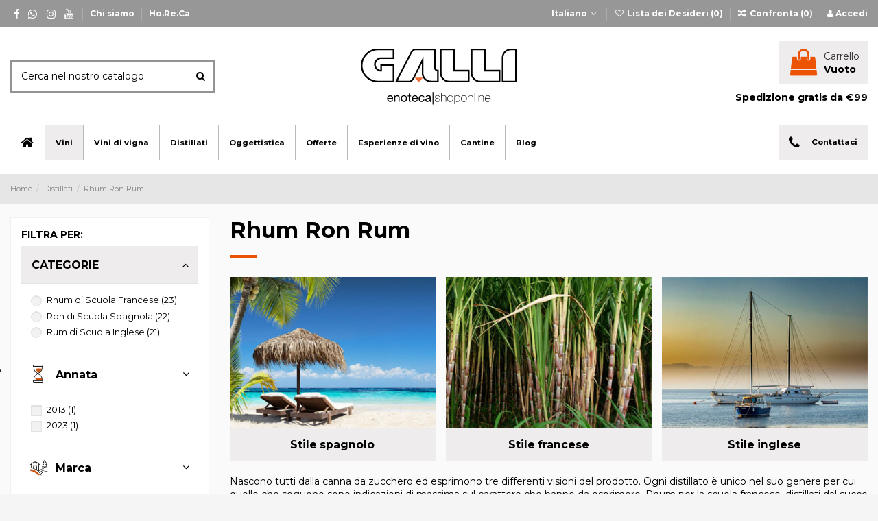

--- FILE ---
content_type: text/html; charset=utf-8
request_url: https://www.gallienoteca.it/it/135-rhum-ron-rum
body_size: 38475
content:
<!doctype html>
<html lang="it">

<head>
    
        
  <meta charset="utf-8">


  <meta http-equiv="x-ua-compatible" content="ie=edge">



  


  
  



  <title>Vendita di Rum online | Selezione dei migliori Rum, Rhum e Ron</title>
  
    
  
  
    <script data-keepinline="true">
    var ajaxGetProductUrl = '//www.gallienoteca.it/it/module/cdc_googletagmanager/async';
    var ajaxShippingEvent = 1;
    var ajaxPaymentEvent = 1;

/* datalayer */
dataLayer = window.dataLayer || [];
    let cdcDatalayer = {"pageCategory":"category","event":"view_item_list","ecommerce":{"currency":"EUR","items":[{"item_name":"Rhum Blanc Agricole Canne Bleue Clement 2023","item_id":"5070","price":"45","price_tax_exc":"36.89","price_tax_inc":"45","item_brand":"Clement","item_category":"Distillati","item_list_name":"Rhum Ron Rum","item_list_id":"cat_135","index":1,"quantity":1,"google_business_vertical":"retail"},{"item_name":"Rum Panama 10 YO Rum Nation","item_id":"8179","price":"47","price_tax_exc":"38.52","price_tax_inc":"47","item_brand":"Rum Nation","item_category":"Distillati","item_list_name":"Rhum Ron Rum","item_list_id":"cat_135","index":2,"quantity":1,"google_business_vertical":"retail"},{"item_name":"Rum Cinabro 12 y.o. Cihuatan","item_id":"8083","price":"73","price_tax_exc":"59.84","price_tax_inc":"73","item_category":"Distillati","item_list_name":"Rhum Ron Rum","item_list_id":"cat_135","index":3,"quantity":1,"google_business_vertical":"retail"},{"item_name":"Rum Indigo 8 y.o. Cihuatan","item_id":"8082","price":"55","price_tax_exc":"45.08","price_tax_inc":"55","item_category":"Distillati","item_list_name":"Rhum Ron Rum","item_list_id":"cat_135","index":4,"quantity":1,"google_business_vertical":"retail"},{"item_name":"Rum Chairman Reserve","item_id":"7383","price":"32","price_tax_exc":"26.23","price_tax_inc":"32","item_brand":"Santa Lucia Distillery","item_category":"Distillati","item_list_name":"Rhum Ron Rum","item_list_id":"cat_135","index":5,"quantity":1,"google_business_vertical":"retail"},{"item_name":"Rhum Jamaica Hampden 8 YO","item_id":"7287","price":"72","price_tax_exc":"59.02","price_tax_inc":"72","item_brand":"Hampden","item_category":"Distillati","item_list_name":"Rhum Ron Rum","item_list_id":"cat_135","index":6,"quantity":1,"google_business_vertical":"retail"},{"item_name":"Rhum Agricole Profil 105 Neisson","item_id":"6986","price":"73","price_tax_exc":"59.84","price_tax_inc":"73","item_brand":"Neisson","item_category":"Distillati","item_list_name":"Rhum Ron Rum","item_list_id":"cat_135","index":7,"quantity":1,"google_business_vertical":"retail"},{"item_name":"Rum Millonario 10 Aniversario Riserva Cinquenta","item_id":"6948","price":"39","price_tax_exc":"31.97","price_tax_inc":"39","item_brand":"Millonario","item_category":"Distillati","item_list_name":"Rhum Ron Rum","item_list_id":"cat_135","index":8,"quantity":1,"google_business_vertical":"retail"},{"item_name":"Rum Admiral Rodney Royal Oak Santa Lucia","item_id":"6871","price":"77","price_tax_exc":"63.11","price_tax_inc":"77","item_brand":"Santa Lucia Distillery","item_category":"Distillati","item_list_name":"Rhum Ron Rum","item_list_id":"cat_135","index":9,"quantity":1,"google_business_vertical":"retail"},{"item_name":"Rhum Vaval Clairin","item_id":"6509","price":"58","price_tax_exc":"47.54","price_tax_inc":"58","item_brand":"Vaval","item_category":"Distillati","item_list_name":"Rhum Ron Rum","item_list_id":"cat_135","index":10,"quantity":1,"google_business_vertical":"retail"},{"item_name":"Ron XO Zacapa Confezione Regalo","item_id":"6442","price":"169","price_tax_exc":"138.52","price_tax_inc":"169","item_brand":"Zacapa","item_category":"Distillati","item_list_name":"Rhum Ron Rum","item_list_id":"cat_135","index":11,"quantity":1,"google_business_vertical":"retail"},{"item_name":"Rum Nation Peruano 8 Y.O.","item_id":"6164","price":"49","price_tax_exc":"40.16","price_tax_inc":"49","item_brand":"Rum Nation","item_category":"Distillati","item_list_name":"Rhum Ron Rum","item_list_id":"cat_135","index":12,"quantity":1,"google_business_vertical":"retail"},{"item_name":"Rum Nation Demerara Solera N.14","item_id":"5577","price":"50","price_tax_exc":"40.98","price_tax_inc":"50","item_brand":"Rum Nation","item_category":"Distillati","item_list_name":"Rhum Ron Rum","item_list_id":"cat_135","index":13,"quantity":1,"google_business_vertical":"retail"},{"item_name":"Rhum Jardin Fruite J.M.","item_id":"5301","price":"38.5","price_tax_exc":"31.56","price_tax_inc":"38.5","item_brand":"J.M.","item_category":"Distillati","item_list_name":"Rhum Ron Rum","item_list_id":"cat_135","index":14,"quantity":1,"google_business_vertical":"retail"},{"item_name":"Ron Dos Maderas Px 5+5","item_id":"5180","price":"50","price_tax_exc":"40.98","price_tax_inc":"50","item_brand":"Dos Maderas","item_category":"Distillati","item_list_name":"Rhum Ron Rum","item_list_id":"cat_135","index":15,"quantity":1,"google_business_vertical":"retail"},{"item_name":"Ron Dos Maderas 5+3","item_id":"5179","price":"39","price_tax_exc":"31.97","price_tax_inc":"39","item_brand":"Dos Maderas","item_category":"Distillati","item_list_name":"Rhum Ron Rum","item_list_id":"cat_135","index":16,"quantity":1,"google_business_vertical":"retail"},{"item_name":"Rhum Vieux Agricole V.S.O.P. Clement","item_id":"5072","price":"56","price_tax_exc":"45.9","price_tax_inc":"56","item_brand":"Clement","item_category":"Distillati","item_list_name":"Rhum Ron Rum","item_list_id":"cat_135","index":17,"quantity":1,"google_business_vertical":"retail"},{"item_name":"Rhum Vieux  Agricole 10 Y.O. Clement","item_id":"5071","price":"120","price_tax_exc":"98.36","price_tax_inc":"120","item_brand":"Clement","item_category":"Distillati","item_list_name":"Rhum Ron Rum","item_list_id":"cat_135","index":18,"quantity":1,"google_business_vertical":"retail"},{"item_name":"Rum Embargo Esplendido","item_id":"8838","price":"49","price_tax_exc":"40.16","price_tax_inc":"49","item_category":"Distillati","item_list_name":"Rhum Ron Rum","item_list_id":"cat_135","index":19,"quantity":1,"google_business_vertical":"retail"},{"item_name":"Ron Gran Reserva 10 Anni Eminente","item_id":"8682","price":"75","price_tax_exc":"61.48","price_tax_inc":"75","item_brand":"Eminente","item_category":"Distillati","item_list_name":"Rhum Ron Rum","item_list_id":"cat_135","index":20,"quantity":1,"google_business_vertical":"retail"},{"item_name":"Rhum Vieux Agricole X.O. Clement","item_id":"8670","price":"89","price_tax_exc":"72.95","price_tax_inc":"89","item_brand":"Clement","item_category":"Distillati","item_list_name":"Rhum Ron Rum","item_list_id":"cat_135","index":21,"quantity":1,"google_business_vertical":"retail"},{"item_name":"Rhum Jamaica Pagos Hampden","item_id":"8433","price":"89","price_tax_exc":"72.95","price_tax_inc":"89","item_brand":"Hampden","item_category":"Distillati","item_list_name":"Rhum Ron Rum","item_list_id":"cat_135","index":22,"quantity":1,"google_business_vertical":"retail"},{"item_name":"Ron Reserva 7 Anni Eminente","item_id":"8372","price":"50","price_tax_exc":"40.98","price_tax_inc":"50","item_brand":"Eminente","item_category":"Distillati","item_list_name":"Rhum Ron Rum","item_list_id":"cat_135","index":23,"quantity":1,"google_business_vertical":"retail"},{"item_name":"Rhum Agricole Tres Vieux Millesime 1976 Clement","item_id":"8371","price":"620","price_tax_exc":"508.2","price_tax_inc":"620","item_brand":"Clement","item_category":"Distillati","item_list_name":"Rhum Ron Rum","item_list_id":"cat_135","index":24,"quantity":1,"google_business_vertical":"retail"}]},"google_tag_params":{"ecomm_pagetype":"category","ecomm_category":"Rhum Ron Rum"},"userLogged":0,"userId":"guest_981887"};
    dataLayer.push(cdcDatalayer);

/* call to GTM Tag */
(function(w,d,s,l,i){w[l]=w[l]||[];w[l].push({'gtm.start':
new Date().getTime(),event:'gtm.js'});var f=d.getElementsByTagName(s)[0],
j=d.createElement(s),dl=l!='dataLayer'?'&l='+l:'';j.async=true;j.src=
'https://www.googletagmanager.com/gtm.js?id='+i+dl;f.parentNode.insertBefore(j,f);
})(window,document,'script','dataLayer','GTM-NPXPTXX');

/* async call to avoid cache system for dynamic data */
dataLayer.push({
  'event': 'datalayer_ready'
});
</script>
  
  <meta name="description" content="Rhum Ron Rum dai migliori produttori di Rum. Acquista online Ron edicion Negra Zacapa, Rhum Clairin, Ron Dos Maderas, Rum Doorly\&#039;s XO ᐅ Spedizione veloce in 24/48 ore!">
  <meta name="keywords" content="">
    
      <link rel="canonical" href="https://www.gallienoteca.it/it/135-rhum-ron-rum">
    

  
          <link rel="alternate" href="https://www.gallienoteca.it/it/135-rhum-ron-rum" hreflang="it">
            <link rel="alternate" href="https://www.gallienoteca.it/it/135-rhum-ron-rum" hreflang="x-default">
                <link rel="alternate" href="https://www.gallienoteca.com/en/135-rhum-ron-rum" hreflang="en-US">
            

  
     <script type="application/ld+json">
 {
   "@context": "https://schema.org",
   "@type": "Organization",
   "name" : "Galli Enoteca di Galli Guido",
   "url" : "https://www.gallienoteca.it/it/"
       ,"logo": {
       "@type": "ImageObject",
       "url":"https://www.gallienoteca.it/img/logo-1701771927.svg"
     }
    }
</script>

<script type="application/ld+json">
  {
    "@context": "https://schema.org",
    "@type": "WebPage",
    "isPartOf": {
      "@type": "WebSite",
      "url":  "https://www.gallienoteca.it/it/",
      "name": "Galli Enoteca di Galli Guido"
    },
    "name": "Vendita di Rum online | Selezione dei migliori Rum, Rhum e Ron",
    "url":  "https://www.gallienoteca.it/it/135-rhum-ron-rum"
  }
</script>


  <script type="application/ld+json">
    {
      "@context": "https://schema.org",
      "@type": "BreadcrumbList",
      "itemListElement": [
                  {
            "@type": "ListItem",
            "position": 1,
            "name": "Home",
            "item": "https://www.gallienoteca.it/it/"
          },              {
            "@type": "ListItem",
            "position": 2,
            "name": "Distillati",
            "item": "https://www.gallienoteca.it/it/134-distillati"
          },              {
            "@type": "ListItem",
            "position": 3,
            "name": "Rhum Ron Rum",
            "item": "https://www.gallienoteca.it/it/135-rhum-ron-rum"
          }          ]
    }
  </script>
  

  
    <script type="application/ld+json">
  {
    "@context": "https://schema.org",
    "@type": "ItemList",
    "itemListElement": [
            {
        "@type": "ListItem",
        "position": 1,
        "name": "Rhum Blanc Agricole Canne Bleue Clement 2023",
        "url": "https://www.gallienoteca.it/it/5070-rhum-blanc-agricole-canne-bleue-clement-2023.html"
      },          {
        "@type": "ListItem",
        "position": 2,
        "name": "Rum Panama 10 YO Rum Nation",
        "url": "https://www.gallienoteca.it/it/8179-rum-panama-10-yo-rum-nation.html"
      },          {
        "@type": "ListItem",
        "position": 3,
        "name": "Rum Cinabro 12 y.o. Cihuatan",
        "url": "https://www.gallienoteca.it/it/8083-rum-cinabrio-12yo-cihuatan.html"
      },          {
        "@type": "ListItem",
        "position": 4,
        "name": "Rum Indigo 8 y.o. Cihuatan",
        "url": "https://www.gallienoteca.it/it/8082-rum-indigo-8yo-cihuatan.html"
      },          {
        "@type": "ListItem",
        "position": 5,
        "name": "Rum Chairman Reserve",
        "url": "https://www.gallienoteca.it/it/7383-rum-chairman-reserve.html"
      },          {
        "@type": "ListItem",
        "position": 6,
        "name": "Rhum Jamaica Hampden 8 YO",
        "url": "https://www.gallienoteca.it/it/7287-rhum-jamaica-hampden.html"
      },          {
        "@type": "ListItem",
        "position": 7,
        "name": "Rhum Agricole Profil 105 Neisson",
        "url": "https://www.gallienoteca.it/it/6986-rhum-agricole-profil-105-neisson.html"
      },          {
        "@type": "ListItem",
        "position": 8,
        "name": "Rum Millonario 10 Aniversario Riserva Cinquenta",
        "url": "https://www.gallienoteca.it/it/6948-rum-millonario-10-anni-aniversario-riserva.html"
      },          {
        "@type": "ListItem",
        "position": 9,
        "name": "Rum Admiral Rodney Royal Oak Santa Lucia",
        "url": "https://www.gallienoteca.it/it/6871-rum-admiral-rodney-royal-oak-santa-lucia.html"
      },          {
        "@type": "ListItem",
        "position": 10,
        "name": "Rhum Vaval Clairin",
        "url": "https://www.gallienoteca.it/it/6509-rhum-vaval-clairin.html"
      },          {
        "@type": "ListItem",
        "position": 11,
        "name": "Ron XO Zacapa Confezione Regalo",
        "url": "https://www.gallienoteca.it/it/6442-ron-xo-zacapa-confezione-regalo.html"
      },          {
        "@type": "ListItem",
        "position": 12,
        "name": "Rum Nation Peruano 8 Y.O.",
        "url": "https://www.gallienoteca.it/it/6164-rum-nation-peruano-8-yo.html"
      },          {
        "@type": "ListItem",
        "position": 13,
        "name": "Rum Nation Demerara Solera N.14",
        "url": "https://www.gallienoteca.it/it/5577-rum-nation-demerara-solera-n14.html"
      },          {
        "@type": "ListItem",
        "position": 14,
        "name": "Rhum Jardin Fruit\u00e9 J.M.",
        "url": "https://www.gallienoteca.it/it/5301-rhum-jardin-fruite-jm.html"
      },          {
        "@type": "ListItem",
        "position": 15,
        "name": "Ron Dos Maderas Px 5+5",
        "url": "https://www.gallienoteca.it/it/5180-ron-dos-maderas-px-5-5.html"
      },          {
        "@type": "ListItem",
        "position": 16,
        "name": "Ron Dos Maderas 5+3",
        "url": "https://www.gallienoteca.it/it/5179-ron-dos-maderas-5-3.html"
      },          {
        "@type": "ListItem",
        "position": 17,
        "name": "Rhum Vieux Agricole V.S.O.P. Clement",
        "url": "https://www.gallienoteca.it/it/5072-rhum-vieux-agricole-vsop-clement.html"
      },          {
        "@type": "ListItem",
        "position": 18,
        "name": "Rhum Vieux  Agricole 10 Y.O. Clement",
        "url": "https://www.gallienoteca.it/it/5071-rhum-vieux-agricole-10-yo-clement.html"
      },          {
        "@type": "ListItem",
        "position": 19,
        "name": "Rum Embargo Esplendido",
        "url": "https://www.gallienoteca.it/it/8838-rum-embargo-esplendido.html"
      },          {
        "@type": "ListItem",
        "position": 20,
        "name": "Ron Gran Reserva 10 Anni Eminente",
        "url": "https://www.gallienoteca.it/it/8682-ron-gran-reserva-10-anni-eminente.html"
      },          {
        "@type": "ListItem",
        "position": 21,
        "name": "Rhum Vieux Agricole X.O. Clement",
        "url": "https://www.gallienoteca.it/it/8670-rhum-vieux-agricole-xo-clement.html"
      },          {
        "@type": "ListItem",
        "position": 22,
        "name": "Rhum Jamaica Pagos Hampden",
        "url": "https://www.gallienoteca.it/it/8433-rhum-jamaica-pagos-hampden.html"
      },          {
        "@type": "ListItem",
        "position": 23,
        "name": "Ron Reserva 7 Anni Eminente",
        "url": "https://www.gallienoteca.it/it/8372-ron-reserva-7-anni-eminente.html"
      },          {
        "@type": "ListItem",
        "position": 24,
        "name": "Rhum Agricole Tres Vieux Millesime 1976 Clement",
        "url": "https://www.gallienoteca.it/it/8371-rhum-agricole-tres-vieux-millesime-1976-clement.html"
      }        ]
  }
</script>


  
    
                
                            
        <link rel="next" href="https://www.gallienoteca.it/it/135-rhum-ron-rum?page=2">  



    <meta property="og:title" content="Vendita di Rum online | Selezione dei migliori Rum, Rhum e Ron"/>
    <meta property="og:url" content="https://www.gallienoteca.it/it/135-rhum-ron-rum"/>
    <meta property="og:site_name" content="Galli Enoteca di Galli Guido"/>
    <meta property="og:description" content="Rhum Ron Rum dai migliori produttori di Rum. Acquista online Ron edicion Negra Zacapa, Rhum Clairin, Ron Dos Maderas, Rum Doorly\&#039;s XO ᐅ Spedizione veloce in 24/48 ore!">
    <meta property="og:type" content="website">


            
          <meta property="og:image" content="https://www.gallienoteca.it/img/logo-1701771927.svg" />
    
    





      <meta name="viewport" content="initial-scale=1,user-scalable=no,maximum-scale=1,width=device-width">
  




  <link rel="icon" type="image/vnd.microsoft.icon" href="https://www.gallienoteca.it/img/favicon.ico?1701771927">
  <link rel="shortcut icon" type="image/x-icon" href="https://www.gallienoteca.it/img/favicon.ico?1701771927">
    




    <link rel="stylesheet" href="https://www.gallienoteca.it/themes/warehouse/assets/css/theme.css" type="text/css" media="all">
  <link rel="stylesheet" href="https://www.gallienoteca.it/themes/warehouse/modules/ps_facetedsearch/views/dist/front.css" type="text/css" media="all">
  <link rel="stylesheet" href="https://www.gallienoteca.it/themes/warehouse/modules/productcomments/views/css/productcomments.css" type="text/css" media="all">
  <link rel="stylesheet" href="https://www.gallienoteca.it/modules/revsliderprestashop/public/assets/css/rs6.css" type="text/css" media="all">
  <link rel="stylesheet" href="https://www.gallienoteca.it/modules/iqitcountdown/views/css/front.css" type="text/css" media="all">
  <link rel="stylesheet" href="https://www.gallienoteca.it/modules/elevastockqtycsv/views/css/front.css" type="text/css" media="all">
  <link rel="stylesheet" href="https://www.gallienoteca.it/modules/elevanewordercsv//views/css/front.css" type="text/css" media="all">
  <link rel="stylesheet" href="https://www.gallienoteca.it/modules/elevahorecaregistration//views/css/front.css" type="text/css" media="all">
  <link rel="stylesheet" href="https://www.gallienoteca.it/modules//feedaty/views/css/feedaty_styles.css" type="text/css" media="all">
  <link rel="stylesheet" href="https://www.gallienoteca.it/modules//feedaty/views/css/product-list-reviews.css" type="text/css" media="all">
  <link rel="stylesheet" href="https://www.gallienoteca.it/js/jquery/ui/themes/base/minified/jquery-ui.min.css" type="text/css" media="all">
  <link rel="stylesheet" href="https://www.gallienoteca.it/js/jquery/ui/themes/base/minified/jquery.ui.theme.min.css" type="text/css" media="all">
  <link rel="stylesheet" href="https://www.gallienoteca.it/js/jquery/plugins/fancybox/jquery.fancybox.css" type="text/css" media="all">
  <link rel="stylesheet" href="https://www.gallienoteca.it/modules/iqitcompare/views/css/front.css" type="text/css" media="all">
  <link rel="stylesheet" href="https://www.gallienoteca.it/modules/iqitelementor/views/css/frontend.min.css" type="text/css" media="all">
  <link rel="stylesheet" href="https://www.gallienoteca.it/modules/iqitmegamenu/views/css/front.css" type="text/css" media="all">
  <link rel="stylesheet" href="https://www.gallienoteca.it/modules/iqitsizecharts/views/css/front.css" type="text/css" media="all">
  <link rel="stylesheet" href="https://www.gallienoteca.it/modules/iqitthemeeditor/views/css/custom_s_1.css" type="text/css" media="all">
  <link rel="stylesheet" href="https://www.gallienoteca.it/modules/iqitwishlist/views/css/front.css" type="text/css" media="all">
  <link rel="stylesheet" href="https://www.gallienoteca.it/modules/iqitextendedproduct/views/css/front.css" type="text/css" media="all">
  <link rel="stylesheet" href="https://www.gallienoteca.it/themes/warehouse/modules/ph_simpleblog/views/css/ph_simpleblog-17.css" type="text/css" media="all">
  <link rel="stylesheet" href="https://www.gallienoteca.it/modules/ph_simpleblog/css/custom.css" type="text/css" media="all">
  <link rel="stylesheet" href="https://www.gallienoteca.it/modules/iqitsociallogin/views/css/front.css" type="text/css" media="all">
  <link rel="stylesheet" href="https://www.gallienoteca.it/modules/giftcard/views/css/giftcard.css" type="text/css" media="all">
  <link rel="stylesheet" href="https://www.gallienoteca.it/modules/iqitmegamenu/views/css/iqitmegamenu_s_1.css" type="text/css" media="all">
  <link rel="stylesheet" href="https://www.gallienoteca.it/themes/gallienoteca/assets/css/font-awesome/css/font-awesome.css" type="text/css" media="all">
  <link rel="stylesheet" href="https://www.gallienoteca.it/themes/gallienoteca/assets/css/font-galli/css/font-galli.css" type="text/css" media="all">
  <link rel="stylesheet" href="https://www.gallienoteca.it/themes/warehouse/assets/css/custom.css" type="text/css" media="all">




<link rel="preload" as="font"
      href="https://www.gallienoteca.it/themes/warehouse/assets/css/font-awesome/fonts/fontawesome-webfont.woff?v=4.7.0"
      type="font/woff" crossorigin="anonymous">
<link rel="preload" as="font"
      href="https://www.gallienoteca.it/themes/warehouse/assets/css/font-awesome/fonts/fontawesome-webfont.woff2?v=4.7.0"
      type="font/woff2" crossorigin="anonymous">


<link  rel="preload stylesheet"  as="style" href="https://www.gallienoteca.it/themes/warehouse/assets/css/font-awesome/css/font-awesome-preload.css"
       type="text/css" crossorigin="anonymous">





  

  <script>
        var elementorFrontendConfig = {"isEditMode":"","stretchedSectionContainer":"","instagramToken":"","is_rtl":false,"ajax_csfr_token_url":"https:\/\/www.gallienoteca.it\/it\/module\/iqitelementor\/Actions?process=handleCsfrToken&ajax=1"};
        var etsSeoFo = {"currentController":"category","conf":{"removeId":false}};
        var iqitTheme = {"rm_sticky":"down","rm_breakpoint":0,"op_preloader":"0","cart_style":"floating","cart_confirmation":"modal","h_layout":"1","f_fixed":"","f_layout":"2","h_absolute":"0","h_sticky":"menu","hw_width":"inherit","mm_content":"panel","hm_submenu_width":"default","h_search_type":"full","pl_lazyload":true,"pl_infinity":false,"pl_rollover":true,"pl_crsl_autoplay":false,"pl_slider_ld":3,"pl_slider_d":3,"pl_slider_t":2,"pl_slider_p":1,"pp_thumbs":"left","pp_zoom":"inner","pp_image_layout":"carousel","pp_tabs":"section","pl_grid_qty":true};
        var iqitcompare = {"nbProducts":0};
        var iqitcountdown_days = "g.";
        var iqitextendedproduct = {"speed":"70","hook":"modal"};
        var iqitfdc_from = 0;
        var iqitmegamenu = {"sticky":"false","containerSelector":"#wrapper > .container"};
        var iqitwishlist = {"nbProducts":0};
        var klCustomer = {"email":null,"firstName":null,"lastName":null};
        var prestashop = {"cart":{"products":[],"totals":{"total":{"type":"total","label":"Totale","amount":0,"value":"0,00\u00a0\u20ac"},"total_including_tax":{"type":"total","label":"Totale (tasse incl.)","amount":0,"value":"0,00\u00a0\u20ac"},"total_excluding_tax":{"type":"total","label":"Totale (tasse escl.)","amount":0,"value":"0,00\u00a0\u20ac"}},"subtotals":{"products":{"type":"products","label":"Totale parziale","amount":0,"value":"0,00\u00a0\u20ac"},"discounts":null,"shipping":{"type":"shipping","label":"Spedizione","amount":0,"value":""},"tax":{"type":"tax","label":"Iva inclusa","amount":0,"value":"0,00\u00a0\u20ac"}},"products_count":0,"summary_string":"0 articoli","vouchers":{"allowed":1,"added":[]},"discounts":[],"minimalPurchase":0,"minimalPurchaseRequired":""},"currency":{"id":1,"name":"Euro","iso_code":"EUR","iso_code_num":"978","sign":"\u20ac"},"customer":{"lastname":null,"firstname":null,"email":null,"birthday":null,"newsletter":null,"newsletter_date_add":null,"optin":null,"website":null,"company":null,"siret":null,"ape":null,"is_logged":false,"gender":{"type":null,"name":null},"addresses":[]},"language":{"name":"Italiano (Italian)","iso_code":"it","locale":"it-IT","language_code":"it","is_rtl":"0","date_format_lite":"d\/m\/Y","date_format_full":"d\/m\/Y H:i:s","id":1},"page":{"title":"","canonical":"https:\/\/www.gallienoteca.it\/it\/135-rhum-ron-rum","meta":{"title":"Vendita di Rum online | Selezione dei migliori Rum, Rhum e Ron","description":"Rhum Ron Rum dai migliori produttori di Rum. Acquista online Ron edicion Negra Zacapa, Rhum Clairin, Ron Dos Maderas, Rum Doorly\\'s XO \u1405 Spedizione veloce in 24\/48 ore!","keywords":"","robots":"index"},"page_name":"category","body_classes":{"lang-it":true,"lang-rtl":false,"country-IT":true,"currency-EUR":true,"layout-left-column":true,"page-category":true,"tax-display-enabled":true,"page-customer-account":false,"category-id-135":true,"category-Rhum Ron Rum":true,"category-id-parent-134":true,"category-depth-level-3":true},"admin_notifications":[],"password-policy":{"feedbacks":{"0":"Molto debole","1":"Debole","2":"Media","3":"Forte","4":"Molto forte","Straight rows of keys are easy to guess":"I tasti consecutivi sono facili da indovinare","Short keyboard patterns are easy to guess":"Gli schemi brevi sulla tastiera sono facili da indovinare","Use a longer keyboard pattern with more turns":"Utilizza uno schema pi\u00f9 lungo sulla tastiera con pi\u00f9 variazioni","Repeats like \"aaa\" are easy to guess":"Le ripetizioni come \u201caaa\u201d sono facili da indovinare","Repeats like \"abcabcabc\" are only slightly harder to guess than \"abc\"":"Le ripetizioni come \u201cabcabcabc\u201d sono solo leggermente pi\u00f9 difficili da indovinare rispetto ad \u201cabc\u201d","Sequences like abc or 6543 are easy to guess":"Le sequenze come \"abc\" o 6543 sono facili da indovinare","Recent years are easy to guess":"Gli anni recenti sono facili da indovinare","Dates are often easy to guess":"Le date sono spesso facili da indovinare","This is a top-10 common password":"Questa \u00e8 una delle 10 password pi\u00f9 comuni","This is a top-100 common password":"Questa \u00e8 una delle 100 password pi\u00f9 comuni","This is a very common password":"Questa password \u00e8 molto comune","This is similar to a commonly used password":"Questa password \u00e8 simile a un\u2019altra comunemente utilizzata","A word by itself is easy to guess":"Una parola di per s\u00e9 \u00e8 facile da indovinare","Names and surnames by themselves are easy to guess":"Nomi e cognomi sono di per s\u00e9 facili da indovinare","Common names and surnames are easy to guess":"Nomi e cognomi comuni sono facili da indovinare","Use a few words, avoid common phrases":"Utilizza diverse parole, evita le frasi comuni","No need for symbols, digits, or uppercase letters":"Nessun bisogno di simboli, cifre o lettere maiuscole","Avoid repeated words and characters":"Evita parole e caratteri ripetuti","Avoid sequences":"Evita le sequenze","Avoid recent years":"Evita gli anni recenti","Avoid years that are associated with you":"Evita gli anni associati a te","Avoid dates and years that are associated with you":"Evita date e anni associati a te","Capitalization doesn't help very much":"Le maiuscole non sono molto efficaci","All-uppercase is almost as easy to guess as all-lowercase":"Tutto maiuscolo \u00e8 quasi altrettanto facile da indovinare di tutto minuscolo","Reversed words aren't much harder to guess":"Le parole al contrario non sono molto pi\u00f9 difficili da indovinare","Predictable substitutions like '@' instead of 'a' don't help very much":"Sostituzioni prevedibili come \"@\" invece di \"a\" non sono molto efficaci","Add another word or two. Uncommon words are better.":"Aggiungi una o due parole in pi\u00f9. Le parole insolite sono pi\u00f9 sicure."}}},"shop":{"name":"Galli Enoteca di Galli Guido","logo":"https:\/\/www.gallienoteca.it\/img\/logo-1701771927.svg","stores_icon":"https:\/\/www.gallienoteca.it\/img\/logo_stores.png","favicon":"https:\/\/www.gallienoteca.it\/img\/favicon.ico"},"core_js_public_path":"\/themes\/","urls":{"base_url":"https:\/\/www.gallienoteca.it\/","current_url":"https:\/\/www.gallienoteca.it\/it\/135-rhum-ron-rum","shop_domain_url":"https:\/\/www.gallienoteca.it","img_ps_url":"https:\/\/www.gallienoteca.it\/img\/","img_cat_url":"https:\/\/www.gallienoteca.it\/img\/c\/","img_lang_url":"https:\/\/www.gallienoteca.it\/img\/l\/","img_prod_url":"https:\/\/www.gallienoteca.it\/img\/p\/","img_manu_url":"https:\/\/www.gallienoteca.it\/img\/m\/","img_sup_url":"https:\/\/www.gallienoteca.it\/img\/su\/","img_ship_url":"https:\/\/www.gallienoteca.it\/img\/s\/","img_store_url":"https:\/\/www.gallienoteca.it\/img\/st\/","img_col_url":"https:\/\/www.gallienoteca.it\/img\/co\/","img_url":"https:\/\/www.gallienoteca.it\/themes\/warehouse\/assets\/img\/","css_url":"https:\/\/www.gallienoteca.it\/themes\/warehouse\/assets\/css\/","js_url":"https:\/\/www.gallienoteca.it\/themes\/warehouse\/assets\/js\/","pic_url":"https:\/\/www.gallienoteca.it\/upload\/","theme_assets":"https:\/\/www.gallienoteca.it\/themes\/warehouse\/assets\/","child_theme_assets":"https:\/\/www.gallienoteca.it\/themes\/gallienoteca\/assets\/","child_img_url":"https:\/\/www.gallienoteca.it\/themes\/gallienoteca\/assets\/img\/","child_css_url":"https:\/\/www.gallienoteca.it\/themes\/gallienoteca\/assets\/css\/","child_js_url":"https:\/\/www.gallienoteca.it\/themes\/gallienoteca\/assets\/js\/","pages":{"address":"https:\/\/www.gallienoteca.it\/it\/indirizzo","addresses":"https:\/\/www.gallienoteca.it\/it\/indirizzi","authentication":"https:\/\/www.gallienoteca.it\/it\/login","manufacturer":"https:\/\/www.gallienoteca.it\/it\/cantine","cart":"https:\/\/www.gallienoteca.it\/it\/carrello","category":"https:\/\/www.gallienoteca.it\/it\/index.php?controller=category","cms":"https:\/\/www.gallienoteca.it\/it\/index.php?controller=cms","contact":"https:\/\/www.gallienoteca.it\/it\/contatti","discount":"https:\/\/www.gallienoteca.it\/it\/buoni-sconto","guest_tracking":"https:\/\/www.gallienoteca.it\/it\/tracciatura-ospite","history":"https:\/\/www.gallienoteca.it\/it\/cronologia-ordini","identity":"https:\/\/www.gallienoteca.it\/it\/dati-personali","index":"https:\/\/www.gallienoteca.it\/it\/","my_account":"https:\/\/www.gallienoteca.it\/it\/account","order_confirmation":"https:\/\/www.gallienoteca.it\/it\/conferma-ordine","order_detail":"https:\/\/www.gallienoteca.it\/it\/index.php?controller=order-detail","order_follow":"https:\/\/www.gallienoteca.it\/it\/segui-ordine","order":"https:\/\/www.gallienoteca.it\/it\/ordine","order_return":"https:\/\/www.gallienoteca.it\/it\/index.php?controller=order-return","order_slip":"https:\/\/www.gallienoteca.it\/it\/buono-ordine","pagenotfound":"https:\/\/www.gallienoteca.it\/it\/pagina-non-trovata","password":"https:\/\/www.gallienoteca.it\/it\/recupero-password","pdf_invoice":"https:\/\/www.gallienoteca.it\/it\/index.php?controller=pdf-invoice","pdf_order_return":"https:\/\/www.gallienoteca.it\/it\/index.php?controller=pdf-order-return","pdf_order_slip":"https:\/\/www.gallienoteca.it\/it\/index.php?controller=pdf-order-slip","prices_drop":"https:\/\/www.gallienoteca.it\/it\/offerte","product":"https:\/\/www.gallienoteca.it\/it\/index.php?controller=product","registration":"https:\/\/www.gallienoteca.it\/it\/nuovo-account","search":"https:\/\/www.gallienoteca.it\/it\/ricerca","sitemap":"https:\/\/www.gallienoteca.it\/it\/mappa-del-sito","stores":"https:\/\/www.gallienoteca.it\/it\/negozi","supplier":"https:\/\/www.gallienoteca.it\/it\/fornitori","brands":"https:\/\/www.gallienoteca.it\/it\/cantine","register":"https:\/\/www.gallienoteca.it\/it\/nuovo-account","order_login":"https:\/\/www.gallienoteca.it\/it\/ordine?login=1"},"alternative_langs":{"it":"https:\/\/www.gallienoteca.it\/it\/135-rhum-ron-rum","en-US":"https:\/\/www.gallienoteca.com\/en\/135-rhum-ron-rum"},"actions":{"logout":"https:\/\/www.gallienoteca.it\/it\/?mylogout="},"no_picture_image":{"bySize":{"small_default":{"url":"https:\/\/www.gallienoteca.it\/img\/p\/it-default-small_default.jpg","width":98,"height":98},"cart_default":{"url":"https:\/\/www.gallienoteca.it\/img\/p\/it-default-cart_default.jpg","width":125,"height":125},"home_default":{"url":"https:\/\/www.gallienoteca.it\/img\/p\/it-default-home_default.jpg","width":250,"height":250},"medium_default":{"url":"https:\/\/www.gallienoteca.it\/img\/p\/it-default-medium_default.jpg","width":452,"height":452},"large_default":{"url":"https:\/\/www.gallienoteca.it\/img\/p\/it-default-large_default.jpg","width":800,"height":800}},"small":{"url":"https:\/\/www.gallienoteca.it\/img\/p\/it-default-small_default.jpg","width":98,"height":98},"medium":{"url":"https:\/\/www.gallienoteca.it\/img\/p\/it-default-home_default.jpg","width":250,"height":250},"large":{"url":"https:\/\/www.gallienoteca.it\/img\/p\/it-default-large_default.jpg","width":800,"height":800},"legend":""}},"configuration":{"display_taxes_label":true,"display_prices_tax_incl":true,"is_catalog":false,"show_prices":true,"opt_in":{"partner":false},"quantity_discount":{"type":"price","label":"Prezzo unitario"},"voucher_enabled":1,"return_enabled":1},"field_required":[],"breadcrumb":{"links":[{"title":"Home","url":"https:\/\/www.gallienoteca.it\/it\/"},{"title":"Distillati","url":"https:\/\/www.gallienoteca.it\/it\/134-distillati"},{"title":"Rhum Ron Rum","url":"https:\/\/www.gallienoteca.it\/it\/135-rhum-ron-rum"}],"count":3},"link":{"protocol_link":"https:\/\/","protocol_content":"https:\/\/"},"time":1769797137,"static_token":"32316c0e460b66ede66138e58ced5e62","token":"f3060cf8fae2d231446810bd6dfaecd9","debug":false};
        var psemailsubscription_subscription = "https:\/\/www.gallienoteca.it\/it\/module\/ps_emailsubscription\/subscription";
        var pshow_loaded_module_pshowdomaincontrol = "PShow Domain Control";
      </script>



            <meta property="og:url" content="https://www.gallienoteca.it/it/135-rhum-ron-rum" />
      <meta property="og:title" content="Vendita di Rum online | Selezione dei migliori Rum, Rhum e Ron" />
      <meta property="og:description" content="Rhum Ron Rum dai migliori produttori di Rum. Acquista online Ron edicion Negra Zacapa, Rhum Clairin, Ron Dos Maderas, Rum Doorly\&#039;s XO ᐅ Spedizione veloce in 24/48 ore!" />
      <meta property="og:image" content="https://www.gallienoteca.it/img/social/170534038185175.png" />
      <meta property="og:type" content="article" />
                  <meta property="article:publisher" content="https://www.facebook.com/VenditaVinieDistillati/" />
                      <meta name="twitter:title" content="Vendita di Rum online | Selezione dei migliori Rum, Rhum e Ron">
      <meta name="twitter:description" content="Rhum Ron Rum dai migliori produttori di Rum. Acquista online Ron edicion Negra Zacapa, Rhum Clairin, Ron Dos Maderas, Rum Doorly\&#039;s XO ᐅ Spedizione veloce in 24/48 ore!">
      <meta name="twitter:image" content="https://www.gallienoteca.it/img/social/170534038185175.png">
      <meta name="twitter:card" content="summary_large_image">
                                                            
  <script type='application/ld+json' class='ets-seo-schema-graph--main'>
    {"@context":"https://schema.org","@graph":[{"@type":"WebSite","@id":"https://www.gallienoteca.it/#website","url":"https://www.gallienoteca.it/","name":"Galli Enoteca di Galli Guido","potentialAction":{"@type":"SearchAction","target":"https://www.gallienoteca.it/search?s={search_term_string}","query-input":"required name=search_term_string"}},{"@type":"Organization","@id":"https://www.gallienoteca.it/#organization","name":"Galli Enoteca online | Vendita Champagne, vini e distillati","url":"https://www.gallienoteca.it/","sameAs":["https://www.facebook.com/VenditaVinieDistillati/","https://www.instagram.com/gallienoteca/","https://www.linkedin.com/company/galli-enoteca/?","https://www.youtube.com/@GallienotecaIt"],"logo":{"@type":"ImageObject","@id":"https://www.gallienoteca.it/#logo","url":"https://www.gallienoteca.it/img/social/170534021426541.png","caption":"Galli Enoteca online | Vendita Champagne, vini e distillati"},"image":{"@id":"https://www.gallienoteca.it/#logo"}},{"@type":"BreadcrumbList","@id":"https://www.gallienoteca.it/#breadcrumb","itemListElement":[{"@type":"ListItem","position":1,"item":{"@type":"WebPage","name":"Home","@id":"https://www.gallienoteca.it/it/","url":"https://www.gallienoteca.it/it/"}},{"@type":"ListItem","position":2,"item":{"@type":"WebPage","name":"Rhum Ron Rum","@id":"https://www.gallienoteca.it/it/135-rhum-ron-rum","url":"https://www.gallienoteca.it/it/135-rhum-ron-rum"}}]}]}
</script>
  <link rel="prefetch" href="https://www.paypal.com/sdk/js?client-id=AXjYFXWyb4xJCErTUDiFkzL0Ulnn-bMm4fal4G-1nQXQ1ZQxp06fOuE7naKUXGkq2TZpYSiI9xXbs4eo&amp;merchant-id=55STKPYM86E8Q&amp;currency=EUR&amp;intent=capture&amp;commit=false&amp;vault=false&amp;integration-date=2022-14-06&amp;disable-funding=bancontact,blik,eps,giropay,ideal,mybank,p24,paylater,sofort&amp;components=marks,funding-eligibility" as="script">



    
    
     <script async type="text/javascript" src="https://static.klaviyo.com/onsite/js/klaviyo.js?company_id=RGpVR3"></script>
 </head>

<body id="category" class="lang-it country-it currency-eur layout-left-column page-category tax-display-enabled category-id-135 category-rhum-ron-rum category-id-parent-134 category-depth-level-3 body-desktop-header-style-w-1">


    




    <!-- Google Tag Manager (noscript) -->
<noscript><iframe src="https://www.googletagmanager.com/ns.html?id=GTM-NPXPTXX"
height="0" width="0" style="display:none;visibility:hidden"></iframe></noscript>
<!-- End Google Tag Manager (noscript) -->



<main id="main-page-content"  >
    
            

    <header id="header" class="desktop-header-style-w-1">
        
            
  <div class="header-banner">
    
  </div>




            <nav class="header-nav">
        <div class="container">
    
        <div class="row justify-content-between">
            <div class="col col-auto col-md left-nav">
                 <div class="d-inline-block"> 

<ul class="social-links _topbar" itemscope itemtype="https://schema.org/Organization" itemid="#store-organization">
    <li class="facebook"><a itemprop="sameAs" href="https://www.facebook.com/VenditaVinieDistillati" target="_blank" rel="noreferrer noopener"><i class="fa fa-facebook fa-fw" aria-hidden="true"></i></a></li>  <li class="whatsapp"><a itemprop="sameAs" href="https://wa.me/3907163811" target="_blank" rel="noreferrer noopener"><i class="fa fa-whatsapp mr-1" aria-hidden="true"></i></a></li>
    <li class="instagram"><a itemprop="sameAs" href="https://www.instagram.com/gallienoteca/" target="_blank" rel="noreferrer noopener"><i class="fa fa-instagram fa-fw" aria-hidden="true"></i></a></li>      <li class="youtube"><a href="https://www.youtube.com/@GallienotecaIt" target="_blank" rel="noreferrer noopener"><i class="fa fa-youtube fa-fw" aria-hidden="true"></i></a></li>    </ul>

 </div>                             <div class="block-iqitlinksmanager block-iqitlinksmanager-2 block-links-inline d-inline-block">
            <ul>
                                                            <li>
                            <a
                                    href="https://www.gallienoteca.it/it/content/4-chi-siamo"
                                    title="L&#039;attività nasce nel 1969 e diventa enoteca specializzata nella vendita di vini e distillati nel 1979. Galli Enoteca nel tempo si è trasformata sia fisicamente che come tipologia di servizi e attività."                                                                >
                                Chi siamo
                            </a>
                        </li>
                                                                                <li>
                            <a
                                    href="https://www.gallienoteca.it/it/content/11-ho-re-ca"
                                    title="Una volta registrato otterrai un listino personalizzato. Una volta loggato visualizzerai già i prezzi a te dedicati."                                                                >
                                Ho.Re.Ca
                            </a>
                        </li>
                                                </ul>
        </div>
    
            </div>
            <div class="col col-auto center-nav text-center">
                
             </div>
            <div class="col col-auto col-md right-nav text-right">
                

<div id="language_selector" class="d-inline-block">
    <div class="language-selector-wrapper d-inline-block">
        <div class="language-selector dropdown js-dropdown">
            <a class="expand-more" data-toggle="dropdown" data-iso-code="it"><img width="16" height="11" src="https://www.gallienoteca.it/img/l/1.jpg" alt="Italiano" class="img-fluid lang-flag" /> Italiano <i class="fa fa-angle-down fa-fw" aria-hidden="true"></i></a>
            <div class="dropdown-menu">
                <ul>
                                            <li  class="current" >
                            <a href="https://www.gallienoteca.it/it/135-rhum-ron-rum" rel="alternate" hreflang="it"
                               class="dropdown-item"><img width="16" height="11" src="https://www.gallienoteca.it/img/l/1.jpg" alt="Italiano" class="img-fluid lang-flag"  data-iso-code="it"/> Italiano</a>
                        </li>
                                            <li >
                            <a href="https://www.gallienoteca.com/en/135-rhum-ron-rum" rel="alternate" hreflang="en"
                               class="dropdown-item"><img width="16" height="11" src="https://www.gallienoteca.it/img/l/2.jpg" alt="English" class="img-fluid lang-flag"  data-iso-code="en"/> English</a>
                        </li>
                                    </ul>
            </div>
        </div>
    </div>
</div>
<div class="d-inline-block">
    <a href="//www.gallienoteca.it/it/module/iqitwishlist/view">
        <i class="fa fa-heart-o fa-fw" aria-hidden="true"></i> Lista dei Desideri (<span
                id="iqitwishlist-nb"></span>)
    </a>
</div>
<div class="d-inline-block">
    <a href="//www.gallienoteca.it/it/module/iqitcompare/comparator">
        <i class="fa fa-random fa-fw" aria-hidden="true"></i> <span>Confronta (<span
                    id="iqitcompare-nb"></span>)</span>
    </a>
</div>
<div id="user_info">
            <a
                href="https://www.gallienoteca.it/it/login?back=https%3A%2F%2Fwww.gallienoteca.it%2Fit%2F135-rhum-ron-rum"
                title="Accedi al tuo account cliente"
                rel="nofollow"
        ><i class="fa fa-user" aria-hidden="true"></i>
            <span>Accedi</span>
        </a>
    </div>

             </div>
        </div>

                        </div>
            </nav>
        



<div id="desktop-header" class="desktop-header-style-1">
    
            
<div class="header-top">
    <div id="desktop-header-container" class="container">
        <div class="row align-items-center">
                            <div class="col col-header-left">
                                        <!-- Block search module TOP -->

<!-- Block search module TOP -->
<div id="search_widget" class="search-widget" data-search-controller-url="https://www.gallienoteca.it/it/module/iqitsearch/searchiqit">
    <form method="get" action="https://www.gallienoteca.it/it/module/iqitsearch/searchiqit">
        <div class="input-group">
            <input type="text" name="s" value="" data-all-text="Mostra tutti i risultati"
                   data-blog-text="Articoli del Blog"
                   data-product-text="Prodotti"
                   data-brands-text="Marca"
                   autocomplete="off" autocorrect="off" autocapitalize="off" spellcheck="false"
                   placeholder="Cerca nel nostro catalogo" class="form-control form-search-control" />
            <button type="submit" class="search-btn">
                <i class="fa fa-search"></i>
            </button>
        </div>
    </form>
</div>
<!-- /Block search module TOP -->

<!-- /Block search module TOP -->


                    
                </div>
                <div class="col col-header-center text-center">
                    <div id="desktop_logo">
                        
  <a href="https://www.gallienoteca.it/it/">
    <img class="logo img-fluid"
         src="https://www.gallienoteca.it/img/logo-1701771927.svg"
                  alt="Galli Enoteca di Galli Guido"
         width=""
         height=""
    >
  </a>

                    </div>
                    
                </div>
                        <div class="col  col-header-right text-right">
                                    
                                            <div id="ps-shoppingcart-wrapper">
    <div id="ps-shoppingcart"
         class="header-cart-default ps-shoppingcart dropdown">
         <div id="blockcart" class="blockcart cart-preview"
         data-refresh-url="//www.gallienoteca.it/it/module/ps_shoppingcart/ajax">
        <a id="cart-toogle" class="cart-toogle header-btn header-cart-btn" data-toggle="dropdown" data-display="static">
            <i class="fa fa-shopping-bag fa-fw icon" aria-hidden="true"><span class="cart-products-count-btn  d-none">0</span></i>
            <span class="info-wrapper">
            <span class="title">Carrello</span>
            <span class="cart-toggle-details">
            <span class="text-faded cart-separator"> / </span>
                            Vuoto
                        </span>
            </span>
        </a>
        <div id="_desktop_blockcart-content" class="dropdown-menu-custom dropdown-menu">
    <div id="blockcart-content" class="blockcart-content" >
        <div class="cart-title">
            <span class="modal-title">Carrello</span>
            <button type="button" id="js-cart-close" class="close">
                <span>×</span>
            </button>
            <hr>
        </div>
                    <span class="no-items">Non ci sono più articoli nel tuo carrello</span>
            </div>
</div> </div>




    </div>
</div>

                                        
                                
                <!--<div id="user_info">
            <a
                href="https://www.gallienoteca.it/it/login?back=https%3A%2F%2Fwww.gallienoteca.it%2Fit%2F135-rhum-ron-rum"
                title="Accedi al tuo account cliente"
                rel="nofollow"
        ><i class="fa fa-user" aria-hidden="true"></i>
            <span>Accedi</span>
        </a>
    </div>
-->
                
                                <div class="shipping-text"><a href='https://www.gallienoteca.it/it/content/3-pagamenti-e-spedizioni'><span>Spedizione gratis da €99</span></a></div>
                
                
            </div>
            <div class="col-12">
                <div class="row">
                    <!-- Block Feedaty store widget -->


<style>
.fdt_carousel__controls label{
	text-align:unset;
}
</style>
<!-- END Block Feedaty store widget -->
                </div>
            </div>
        </div>
    </div>
</div>
<div class="container iqit-megamenu-container"><div id="iqitmegamenu-wrapper" class="iqitmegamenu-wrapper iqitmegamenu-all">
	<div class="container container-iqitmegamenu">
		<div id="iqitmegamenu-horizontal" class="iqitmegamenu  clearfix" role="navigation">

						
			<nav id="cbp-hrmenu" class="cbp-hrmenu cbp-horizontal cbp-hrsub-narrow">
				<ul>
											<li id="cbp-hrmenu-tab-1"
							class="cbp-hrmenu-tab cbp-hrmenu-tab-1 cbp-onlyicon ">
							<a href="https://www.gallienoteca.it/it/" class="nav-link" 
										>
										

										<span class="cbp-tab-title"> <i
												class="icon fa fa-home cbp-mainlink-icon"></i>
											</span>
																			</a>
																</li>
												<li id="cbp-hrmenu-tab-19"
							class="cbp-hrmenu-tab cbp-hrmenu-tab-19  cbp-has-submeu">
							<a href="https://www.gallienoteca.it/it/31-tutti-i-vini" class="nav-link" 
										>
										

										<span class="cbp-tab-title">
											Vini											<i class="fa fa-angle-down cbp-submenu-aindicator"></i></span>
																			</a>
																			<div class="cbp-hrsub col-12">
											<div class="cbp-hrsub-inner">
												<div class="container iqitmegamenu-submenu-container">
													
																																													




<div class="row menu_row menu-element  first_rows menu-element-id-1">
                

                                                




    <div class="col-4 cbp-menu-column cbp-menu-element menu-element-id-2 ">
        <div class="cbp-menu-column-inner">
                        
                                                            <span class="cbp-column-title nav-link transition-300">Tipologia </span>
                                    
                
                                             <div class="cbp-menu-column-inner">
<ul class="cbp-links cbp-category-tree">
<li>
<div class="cbp-category-link-w"><a href="/it/52-vini-bianchi-it">Vini Bianchi</a></div>
</li>
<li>
<div class="cbp-category-link-w"><a href="/it/149-vini-rosati">Vini Rosati</a></div>
</li>
<li>
<div class="cbp-category-link-w"><a href="/it/94-vini-rossi">Vini Rossi</a></div>
</li>
<li>
<div class="cbp-category-link-w"><a href="/it/103-bottiglie-vino-grandi-formati">Vini di Grandi Formati</a></div>
</li>
<li>
<div class="cbp-category-link-w"><a href="/it/142-vendita-champagne">Champagne</a></div>
</li>
<li>
<div class="cbp-category-link-w"><a href="/it/101-vendita-spumanti-italiani">Spumanti d'Italia</a></div>
</li>
<li>
<div class="cbp-category-link-w"><a href="/it/104-compra-grandi-vini-on-line">Grandi Vini</a></div>
</li>
<li>
<div class="cbp-category-link-w"><a href="/it/141-tipologia-vino"><i class="fa fa-angle-right"></i> Scopri tutte</a></div>
</li>
</ul>
</div>
                    
                
            

            
            </div>    </div>
                                    




    <div class="col-4 cbp-menu-column cbp-menu-element menu-element-id-3 ">
        <div class="cbp-menu-column-inner">
                        
                                                            <span class="cbp-column-title nav-link transition-300">Provenienza </span>
                                    
                
                    
                                                    <ul class="cbp-links cbp-category-tree">
                                                                                                            <li >
                                            <div class="cbp-category-link-w">
                                                <a href="https://www.gallienoteca.it/it/87-vendita-vini-vini-tedeschi">Vini di Germania</a>

                                                                                            </div>
                                        </li>
                                                                                                                                                <li >
                                            <div class="cbp-category-link-w">
                                                <a href="https://www.gallienoteca.it/it/88-vendita-vini-vini-spagnoli">Vini di Spagna</a>

                                                                                            </div>
                                        </li>
                                                                                                                                                <li >
                                            <div class="cbp-category-link-w">
                                                <a href="https://www.gallienoteca.it/it/89-vendita-vini-vini-portoghesi">Vini del Portogallo</a>

                                                                                            </div>
                                        </li>
                                                                                                                                                <li >
                                            <div class="cbp-category-link-w">
                                                <a href="https://www.gallienoteca.it/it/90-vendita-vini-vini-sloveni">Vini della Slovenia</a>

                                                                                            </div>
                                        </li>
                                                                                                                                                <li >
                                            <div class="cbp-category-link-w">
                                                <a href="https://www.gallienoteca.it/it/91-vini-nuovo-mondo-on-line">Vini del Nuovo Mondo</a>

                                                                                            </div>
                                        </li>
                                                                                                                                                <li >
                                            <div class="cbp-category-link-w">
                                                <a href="https://www.gallienoteca.it/it/92-austria-it">Vini dell&#039;Austria</a>

                                                                                            </div>
                                        </li>
                                                                                                                                                <li >
                                            <div class="cbp-category-link-w">
                                                <a href="https://www.gallienoteca.it/it/54-vendita-vini-italiani">Vini Italiani</a>

                                                                                            </div>
                                        </li>
                                                                                                                                                <li >
                                            <div class="cbp-category-link-w">
                                                <a href="https://www.gallienoteca.it/it/57-vini-francesi">Vini Francesi</a>

                                                                                            </div>
                                        </li>
                                                                                                </ul>
                                            
                
            

            
            </div>    </div>
                                    




    <div class="col-4 cbp-menu-column cbp-menu-element menu-element-id-4 ">
        <div class="cbp-menu-column-inner">
                        
                                                            <span class="cbp-column-title nav-link transition-300">Denominazione </span>
                                    
                
                                             <div class="cbp-menu-column-inner">
<ul class="cbp-links cbp-category-tree">
<li>
<div class="cbp-category-link-w"><a href="/it/192-barolo">Barolo</a></div>
</li>
<li>
<div class="cbp-category-link-w"><a href="/it/193-brunello-di-montalcino">Brunello di Montalcino</a></div>
</li>
<li>
<div class="cbp-category-link-w"><a href="/it/195-franciacorta">Franciacorta</a></div>
</li>
<li>
<div class="cbp-category-link-w"><a href="/it/206-chianti-classico">Chianti Classico</a></div>
</li>
<li>
<div class="cbp-category-link-w"><a href="/it/95-vendita-verdicchio-on-line">Verdicchio</a></div>
</li>
<li>
<div class="cbp-category-link-w"><a href="/it/31-tutti-i-vini"><i class="fa fa-angle-right"></i> Scopri tutte</a></div>
</li>
</ul>
</div>
                    
                
            

            
            </div>    </div>
                            
                </div>
																													
																									</div>
											</div>
										</div>
																</li>
												<li id="cbp-hrmenu-tab-2"
							class="cbp-hrmenu-tab cbp-hrmenu-tab-2  cbp-has-submeu">
							<a href="https://www.gallienoteca.it/it/39-vini-di-vigna" class="nav-link" 
										>
										

										<span class="cbp-tab-title">
											Vini di vigna											<i class="fa fa-angle-down cbp-submenu-aindicator"></i></span>
																			</a>
																			<div class="cbp-hrsub col-3">
											<div class="cbp-hrsub-inner">
												<div class="container iqitmegamenu-submenu-container">
													
																																													




<div class="row menu_row menu-element  first_rows menu-element-id-1">
                

                                                




    <div class="col-12 cbp-menu-column cbp-menu-element menu-element-id-2 ">
        <div class="cbp-menu-column-inner">
                        
                
                
                                             <div class="cbp-menu-column-inner">
<ul class="cbp-links cbp-category-tree">
<li>
<div class="cbp-category-link-w"><a href="/it/46-naturali-italia">Vini Naturali Italia</a></div>
</li>
<li>
<div class="cbp-category-link-w"><a href="/it/44-vendita-vini-naturali-francesi-it">Vini Naturali Francia</a></div>
</li>
<li>
<div class="cbp-category-link-w"><a href="/it/47-vendita-vini-naturali-tedeschi-it">Vini Naturali Germania</a></div>
</li>
<li>
<div class="cbp-category-link-w"><a href="/it/106-vini-naturali-sloveni">Vini Naturali Slovenia</a></div>
</li>
<li>
<div class="cbp-category-link-w"><a href="/it/150-vendita-vini-naturali-spagna">Vini Naturali Spagna</a></div>
</li>
<li>
<div class="cbp-category-link-w"><a href="/it/181-croazia">Vini Naturali Croazia</a></div>
</li>
<li>
<div class="cbp-category-link-w"><a href="/it/200-vendita-naturali-nuovo-mondo">Vini Naturali Nuovo Mondo</a></div>
</li>
</ul>
</div>
                    
                
            

            
            </div>    </div>
                            
                </div>
																													
																									</div>
											</div>
										</div>
																</li>
												<li id="cbp-hrmenu-tab-14"
							class="cbp-hrmenu-tab cbp-hrmenu-tab-14  cbp-has-submeu">
							<a href="https://www.gallienoteca.it/it/134-distillati" class="nav-link" 
										>
										

										<span class="cbp-tab-title">
											Distillati											<i class="fa fa-angle-down cbp-submenu-aindicator"></i></span>
																			</a>
																			<div class="cbp-hrsub col-3">
											<div class="cbp-hrsub-inner">
												<div class="container iqitmegamenu-submenu-container">
													
																																													




<div class="row menu_row menu-element  first_rows menu-element-id-1">
                

                                                




    <div class="col-12 cbp-menu-column cbp-menu-element menu-element-id-2 ">
        <div class="cbp-menu-column-inner">
                        
                
                
                    
                                                    <ul class="cbp-links cbp-category-tree">
                                                                                                            <li >
                                            <div class="cbp-category-link-w">
                                                <a href="https://www.gallienoteca.it/it/135-rhum-ron-rum">Rhum Ron Rum</a>

                                                                                            </div>
                                        </li>
                                                                                                                                                <li >
                                            <div class="cbp-category-link-w">
                                                <a href="https://www.gallienoteca.it/it/136-whisky-e-bourbon">Whisky e Bourbon</a>

                                                                                            </div>
                                        </li>
                                                                                                                                                <li >
                                            <div class="cbp-category-link-w">
                                                <a href="https://www.gallienoteca.it/it/137-grappe">Grappe</a>

                                                                                            </div>
                                        </li>
                                                                                                                                                <li >
                                            <div class="cbp-category-link-w">
                                                <a href="https://www.gallienoteca.it/it/138-gin">Gin</a>

                                                                                            </div>
                                        </li>
                                                                                                                                                <li >
                                            <div class="cbp-category-link-w">
                                                <a href="https://www.gallienoteca.it/it/159-altri-distillati">Altri Alcolici</a>

                                                                                            </div>
                                        </li>
                                                                                                </ul>
                                            
                
            

            
            </div>    </div>
                            
                </div>
																													
																									</div>
											</div>
										</div>
																</li>
												<li id="cbp-hrmenu-tab-30"
							class="cbp-hrmenu-tab cbp-hrmenu-tab-30  cbp-has-submeu">
							<a href="https://www.gallienoteca.it/it/186-oggettistica" class="nav-link" 
										>
										

										<span class="cbp-tab-title">
											Oggettistica											<i class="fa fa-angle-down cbp-submenu-aindicator"></i></span>
																			</a>
																			<div class="cbp-hrsub col-3">
											<div class="cbp-hrsub-inner">
												<div class="container iqitmegamenu-submenu-container">
													
																																													




<div class="row menu_row menu-element  first_rows menu-element-id-1">
                

                                                




    <div class="col-12 cbp-menu-column cbp-menu-element menu-element-id-2 ">
        <div class="cbp-menu-column-inner">
                        
                
                
                                            <ul class="cbp-links cbp-valinks">
                                                                                                <li><a href="https://www.gallienoteca.it/it/207-accessori-vino"
                                           >Accessori Vino</a>
                                    </li>
                                                                                                                                <li><a href="https://www.gallienoteca.it/it/208-libri-sul-vino"
                                           >Libri sul vino</a>
                                    </li>
                                                                                                                                <li><a href="https://www.gallienoteca.it/it/270-scatole-regalo"
                                           >Scatole Regalo</a>
                                    </li>
                                                                                    </ul>
                    
                
            

            
            </div>    </div>
                            
                </div>
																													
																									</div>
											</div>
										</div>
																</li>
												<li id="cbp-hrmenu-tab-23"
							class="cbp-hrmenu-tab cbp-hrmenu-tab-23  cbp-has-submeu">
							<a href="/it/offerte" class="nav-link" 
										>
										

										<span class="cbp-tab-title">
											Offerte											<i class="fa fa-angle-down cbp-submenu-aindicator"></i></span>
																			</a>
																			<div class="cbp-hrsub col-3">
											<div class="cbp-hrsub-inner">
												<div class="container iqitmegamenu-submenu-container">
													
																																													




<div class="row menu_row menu-element  first_rows menu-element-id-1">
                

                                                




    <div class="col-12 cbp-menu-column cbp-menu-element menu-element-id-2 ">
        <div class="cbp-menu-column-inner">
                        
                
                
                                             <div class="cbp-menu-column-inner">
<ul class="cbp-links cbp-category-tree">
<li>
<div class="cbp-category-link-w"><a href="/it/237-fai-il-pieno">Sconti crescenti</a></div>
</li>
<li>
<div class="cbp-category-link-w"><a href="https://www.gallienoteca.it/it/cantina-della-settimana">Cantina della settimana</a></div>
</li>
<li>
<div class="cbp-category-link-w"><a href="/it/content/15-tutte-le-promo-attive">Più acquisti più risparmi</a></div>
</li>
</ul>
</div>
                    
                
            

            
            </div>    </div>
                            
                </div>
																													
																									</div>
											</div>
										</div>
																</li>
												<li id="cbp-hrmenu-tab-26"
							class="cbp-hrmenu-tab cbp-hrmenu-tab-26 ">
							<a href="https://www.gallienoteca.it/it/171-eventi" class="nav-link" 
										>
										

										<span class="cbp-tab-title">
											Esperienze di vino											<i class="fa fa-angle-down cbp-submenu-aindicator"></i></span>
																			</a>
																</li>
												<li id="cbp-hrmenu-tab-31"
							class="cbp-hrmenu-tab cbp-hrmenu-tab-31 ">
							<a href="/it/cantine" class="nav-link" 
										>
										

										<span class="cbp-tab-title">
											Cantine</span>
																			</a>
																</li>
												<li id="cbp-hrmenu-tab-17"
							class="cbp-hrmenu-tab cbp-hrmenu-tab-17 ">
							<a href="/it/blog" class="nav-link" 
										>
										

										<span class="cbp-tab-title">
											Blog</span>
																			</a>
																</li>
												<li id="cbp-hrmenu-tab-18"
							class="cbp-hrmenu-tab cbp-hrmenu-tab-18 pull-right cbp-pulled-right ">
							<a href="/it/contatti" class="nav-link" 
										>
										

										<span class="cbp-tab-title"> <i
												class="icon fa fa-phone cbp-mainlink-icon"></i>
											Contattaci</span>
																			</a>
																</li>
											</ul>
					<div id="user_info">
            <a
                href="https://www.gallienoteca.it/it/login?back=https%3A%2F%2Fwww.gallienoteca.it%2Fit%2F135-rhum-ron-rum"
                title="Accedi al tuo account cliente"
                rel="nofollow"
        ><i class="fa fa-user" aria-hidden="true"></i>
            <span>Accedi</span>
        </a>
    </div>

				<div id="sticky-cart-wrapper"></div>
				</nav>
			</div>
		</div>
	</div>

		<div id="_desktop_iqitmegamenu-mobile">
		<div id="iqitmegamenu-mobile"
			class="mobile-menu js-mobile-menu  h-100  d-flex flex-column">

			<div class="mm-panel__header  mobile-menu__header-wrapper px-2 py-2">
				<div class="mobile-menu__header js-mobile-menu__header">

					<button type="button" class="mobile-menu__back-btn js-mobile-menu__back-btn btn">
						<span aria-hidden="true" class="fa fa-angle-left  align-middle mr-4"></span>
						<span class="mobile-menu__title js-mobile-menu__title paragraph-p1 align-middle"></span>
					</button>
					
				</div>
				<button type="button" class="btn btn-icon mobile-menu__close js-mobile-menu__close" aria-label="Close"
					data-toggle="dropdown">
					<span aria-hidden="true" class="fa fa-times"></span>
				</button>
			</div>

			<div class="position-relative mobile-menu__content flex-grow-1 mx-c16 my-c24 ">
				<ul
					class="position-absolute h-100  w-100  m-0 mm-panel__scroller mobile-menu__scroller px-4 py-4">
					<li class="mobile-menu__above-content"></li>
													



	
	<li class="mobile-menu__tab  d-flex align-items-center   mobile-menu__tab--has-submenu js-mobile-menu__tab--has-submenu js-mobile-menu__tab"><a  href="https://www.gallienoteca.it/it/31-tutti-i-vini"  class="flex-fill mobile-menu__link js-mobile-menu__link--has-submenu "><span class="js-mobile-menu__tab-title">Tutti i Vini</span></a><span class="mobile-menu__arrow js-mobile-menu__link--has-submenu"><i class="fa fa-angle-right expand-icon" aria-hidden="true"></i></span>
	<ul class="mobile-menu__submenu mobile-menu__submenu--panel js-mobile-menu__submenu position-absolute w-100 h-100  m-0 mm-panel__scroller px-4 py-4"><li class="mobile-menu__tab  d-flex align-items-center   mobile-menu__tab--has-submenu js-mobile-menu__tab--has-submenu js-mobile-menu__tab"><a  href="https://www.gallienoteca.it/it/141-tipologia-vino"  class="flex-fill mobile-menu__link js-mobile-menu__link--has-submenu "><span class="js-mobile-menu__tab-title">Tipologia</span></a><span class="mobile-menu__arrow js-mobile-menu__link--has-submenu"><i class="fa fa-angle-right expand-icon" aria-hidden="true"></i></span>
	<ul class="mobile-menu__submenu mobile-menu__submenu--panel js-mobile-menu__submenu position-absolute w-100 h-100  m-0 mm-panel__scroller px-4 py-4"><li class="mobile-menu__tab  d-flex align-items-center  js-mobile-menu__tab"><a  href="https://www.gallienoteca.it/it/52-vini-bianchi-it"  class="flex-fill mobile-menu__link"><span class="js-mobile-menu__tab-title">Vini Bianchi</span></a></li><li class="mobile-menu__tab  d-flex align-items-center  js-mobile-menu__tab"><a  href="https://www.gallienoteca.it/it/149-vini-rosati"  class="flex-fill mobile-menu__link"><span class="js-mobile-menu__tab-title">Vini Rosati</span></a></li><li class="mobile-menu__tab  d-flex align-items-center  js-mobile-menu__tab"><a  href="https://www.gallienoteca.it/it/94-vini-rossi"  class="flex-fill mobile-menu__link"><span class="js-mobile-menu__tab-title">Vini Rossi</span></a></li><li class="mobile-menu__tab  d-flex align-items-center  js-mobile-menu__tab"><a  href="https://www.gallienoteca.it/it/103-bottiglie-vino-grandi-formati"  class="flex-fill mobile-menu__link"><span class="js-mobile-menu__tab-title">Vini di Grandi Formati</span></a></li><li class="mobile-menu__tab  d-flex align-items-center  js-mobile-menu__tab"><a  href="https://www.gallienoteca.it/it/142-vendita-champagne"  class="flex-fill mobile-menu__link"><span class="js-mobile-menu__tab-title">Champagne</span></a></li><li class="mobile-menu__tab  d-flex align-items-center  js-mobile-menu__tab"><a  href="https://www.gallienoteca.it/it/101-vendita-spumanti-italiani"  class="flex-fill mobile-menu__link"><span class="js-mobile-menu__tab-title">Spumanti d&#039;Italia</span></a></li><li class="mobile-menu__tab  d-flex align-items-center  js-mobile-menu__tab"><a  href="https://www.gallienoteca.it/it/104-compra-grandi-vini-on-line"  class="flex-fill mobile-menu__link"><span class="js-mobile-menu__tab-title">Grandi Vini</span></a></li><li class="mobile-menu__tab  d-flex align-items-center  js-mobile-menu__tab"><a  href="https://www.gallienoteca.it/it/169-spumanti-altri-paesi"  class="flex-fill mobile-menu__link"><span class="js-mobile-menu__tab-title">Spumanti Altri Paesi</span></a></li><li class="mobile-menu__tab  d-flex align-items-center  js-mobile-menu__tab"><a  href="https://www.gallienoteca.it/it/163-spumanti-di-francia"  class="flex-fill mobile-menu__link"><span class="js-mobile-menu__tab-title">Spumanti di Francia</span></a></li><li class="mobile-menu__tab  d-flex align-items-center  js-mobile-menu__tab"><a  href="https://www.gallienoteca.it/it/164-petillant-naturel-sur-lie"  class="flex-fill mobile-menu__link"><span class="js-mobile-menu__tab-title">Petillant Naturel Sur Lie</span></a></li><li class="mobile-menu__tab  d-flex align-items-center  js-mobile-menu__tab"><a  href="https://www.gallienoteca.it/it/102-vendita-vini-meditazione-dessert"  class="flex-fill mobile-menu__link"><span class="js-mobile-menu__tab-title">Vini da Meditazione</span></a></li><li class="mobile-menu__tab  d-flex align-items-center  js-mobile-menu__tab"><a  href="https://www.gallienoteca.it/it/170-vini-aromatizzati"  class="flex-fill mobile-menu__link"><span class="js-mobile-menu__tab-title">Vini Aromatizzati</span></a></li><li class="mobile-menu__tab  d-flex align-items-center  js-mobile-menu__tab"><a  href="https://www.gallienoteca.it/it/145-compra-vini-fortificati-on-line"  class="flex-fill mobile-menu__link"><span class="js-mobile-menu__tab-title">Vini Fortificati</span></a></li><li class="mobile-menu__tab  d-flex align-items-center  js-mobile-menu__tab"><a  href="https://www.gallienoteca.it/it/192-barolo"  class="flex-fill mobile-menu__link"><span class="js-mobile-menu__tab-title">Barolo</span></a></li><li class="mobile-menu__tab  d-flex align-items-center  js-mobile-menu__tab"><a  href="https://www.gallienoteca.it/it/193-brunello-di-montalcino"  class="flex-fill mobile-menu__link"><span class="js-mobile-menu__tab-title">Brunello di Montalcino</span></a></li><li class="mobile-menu__tab  d-flex align-items-center  js-mobile-menu__tab"><a  href="https://www.gallienoteca.it/it/195-franciacorta"  class="flex-fill mobile-menu__link"><span class="js-mobile-menu__tab-title">Franciacorta</span></a></li><li class="mobile-menu__tab  d-flex align-items-center  js-mobile-menu__tab"><a  href="https://www.gallienoteca.it/it/205-vini-macerati"  class="flex-fill mobile-menu__link"><span class="js-mobile-menu__tab-title">Vini Macerati</span></a></li><li class="mobile-menu__tab  d-flex align-items-center  js-mobile-menu__tab"><a  href="https://www.gallienoteca.it/it/206-chianti-classico"  class="flex-fill mobile-menu__link"><span class="js-mobile-menu__tab-title">Chianti Classico</span></a></li><li class="mobile-menu__tab  d-flex align-items-center  js-mobile-menu__tab"><a  href="https://www.gallienoteca.it/it/95-vendita-verdicchio-on-line"  class="flex-fill mobile-menu__link"><span class="js-mobile-menu__tab-title">Verdicchio</span></a></li></ul></li><li class="mobile-menu__tab  d-flex align-items-center   mobile-menu__tab--has-submenu js-mobile-menu__tab--has-submenu js-mobile-menu__tab"><a  href="https://www.gallienoteca.it/it/54-vendita-vini-italiani"  class="flex-fill mobile-menu__link js-mobile-menu__link--has-submenu "><span class="js-mobile-menu__tab-title">Vini Italiani</span></a><span class="mobile-menu__arrow js-mobile-menu__link--has-submenu"><i class="fa fa-angle-right expand-icon" aria-hidden="true"></i></span>
	<ul class="mobile-menu__submenu mobile-menu__submenu--panel js-mobile-menu__submenu position-absolute w-100 h-100  m-0 mm-panel__scroller px-4 py-4"><li class="mobile-menu__tab  d-flex align-items-center  js-mobile-menu__tab"><a  href="https://www.gallienoteca.it/it/58-vendita-vini-abruzzo"  class="flex-fill mobile-menu__link"><span class="js-mobile-menu__tab-title">Vini d&#039;Abruzzo</span></a></li><li class="mobile-menu__tab  d-flex align-items-center  js-mobile-menu__tab"><a  href="https://www.gallienoteca.it/it/59-vendita-vini-calabria"  class="flex-fill mobile-menu__link"><span class="js-mobile-menu__tab-title">Vini della Calabria</span></a></li><li class="mobile-menu__tab  d-flex align-items-center  js-mobile-menu__tab"><a  href="https://www.gallienoteca.it/it/61-acquista-vini-campania"  class="flex-fill mobile-menu__link"><span class="js-mobile-menu__tab-title">Vini della Campania</span></a></li><li class="mobile-menu__tab  d-flex align-items-center  js-mobile-menu__tab"><a  href="https://www.gallienoteca.it/it/62-emilia-romagna"  class="flex-fill mobile-menu__link"><span class="js-mobile-menu__tab-title">Vini dell&#039;Emilia Romagna</span></a></li><li class="mobile-menu__tab  d-flex align-items-center  js-mobile-menu__tab"><a  href="https://www.gallienoteca.it/it/63-friuli-venezia-giulia"  class="flex-fill mobile-menu__link"><span class="js-mobile-menu__tab-title">Vini del Friuli Venezia Giulia</span></a></li><li class="mobile-menu__tab  d-flex align-items-center  js-mobile-menu__tab"><a  href="https://www.gallienoteca.it/it/64-compra-vini-lazio"  class="flex-fill mobile-menu__link"><span class="js-mobile-menu__tab-title">Vini del Lazio</span></a></li><li class="mobile-menu__tab  d-flex align-items-center  js-mobile-menu__tab"><a  href="https://www.gallienoteca.it/it/65-vendita-vini-liguria"  class="flex-fill mobile-menu__link"><span class="js-mobile-menu__tab-title">Vini della Liguria</span></a></li><li class="mobile-menu__tab  d-flex align-items-center  js-mobile-menu__tab"><a  href="https://www.gallienoteca.it/it/66-vendita-vini-lombardia"  class="flex-fill mobile-menu__link"><span class="js-mobile-menu__tab-title">Vini della Lombardia</span></a></li><li class="mobile-menu__tab  d-flex align-items-center  js-mobile-menu__tab"><a  href="https://www.gallienoteca.it/it/67-vini-marchigiani-on-line"  class="flex-fill mobile-menu__link"><span class="js-mobile-menu__tab-title">Vini delle Marche</span></a></li><li class="mobile-menu__tab  d-flex align-items-center  js-mobile-menu__tab"><a  href="https://www.gallienoteca.it/it/68-vini-piemontesi-on-line"  class="flex-fill mobile-menu__link"><span class="js-mobile-menu__tab-title">Vini del Piemonte</span></a></li><li class="mobile-menu__tab  d-flex align-items-center  js-mobile-menu__tab"><a  href="https://www.gallienoteca.it/it/69-vini-pugliesi-on-line"  class="flex-fill mobile-menu__link"><span class="js-mobile-menu__tab-title">Vini della Puglia</span></a></li><li class="mobile-menu__tab  d-flex align-items-center  js-mobile-menu__tab"><a  href="https://www.gallienoteca.it/it/70-vendita-vini-sardegna"  class="flex-fill mobile-menu__link"><span class="js-mobile-menu__tab-title">Vini di Sardegna</span></a></li><li class="mobile-menu__tab  d-flex align-items-center  js-mobile-menu__tab"><a  href="https://www.gallienoteca.it/it/71-vini-siciliani-on-line"  class="flex-fill mobile-menu__link"><span class="js-mobile-menu__tab-title">Vini di Sicilia</span></a></li><li class="mobile-menu__tab  d-flex align-items-center  js-mobile-menu__tab"><a  href="https://www.gallienoteca.it/it/72-vini-toscani-on-line"  class="flex-fill mobile-menu__link"><span class="js-mobile-menu__tab-title">Vini di Toscana</span></a></li><li class="mobile-menu__tab  d-flex align-items-center  js-mobile-menu__tab"><a  href="https://www.gallienoteca.it/it/73-vendita-vini-trentino-alto-adige"  class="flex-fill mobile-menu__link"><span class="js-mobile-menu__tab-title">Vini del Trentino Alto Adige</span></a></li><li class="mobile-menu__tab  d-flex align-items-center  js-mobile-menu__tab"><a  href="https://www.gallienoteca.it/it/76-vendita-vini-veneto"  class="flex-fill mobile-menu__link"><span class="js-mobile-menu__tab-title">Vini del Veneto</span></a></li><li class="mobile-menu__tab  d-flex align-items-center  js-mobile-menu__tab"><a  href="https://www.gallienoteca.it/it/74-compra-vini-umbria"  class="flex-fill mobile-menu__link"><span class="js-mobile-menu__tab-title">Vini dell&#039;Umbria</span></a></li><li class="mobile-menu__tab  d-flex align-items-center  js-mobile-menu__tab"><a  href="https://www.gallienoteca.it/it/196-vini-della-regione-basilicata-vendita-vino-on-line"  class="flex-fill mobile-menu__link"><span class="js-mobile-menu__tab-title">Vini della Basilicata</span></a></li><li class="mobile-menu__tab  d-flex align-items-center  js-mobile-menu__tab"><a  href="https://www.gallienoteca.it/it/75-valle-daosta-compra-vini"  class="flex-fill mobile-menu__link"><span class="js-mobile-menu__tab-title">Vini della Valle d&#039;Aosta</span></a></li><li class="mobile-menu__tab  d-flex align-items-center  js-mobile-menu__tab"><a  href="https://www.gallienoteca.it/it/256-molise"  class="flex-fill mobile-menu__link"><span class="js-mobile-menu__tab-title">Vini del Molise</span></a></li></ul></li><li class="mobile-menu__tab  d-flex align-items-center   mobile-menu__tab--has-submenu js-mobile-menu__tab--has-submenu js-mobile-menu__tab"><a  href="https://www.gallienoteca.it/it/57-vini-francesi"  class="flex-fill mobile-menu__link js-mobile-menu__link--has-submenu "><span class="js-mobile-menu__tab-title">Vini Francesi</span></a><span class="mobile-menu__arrow js-mobile-menu__link--has-submenu"><i class="fa fa-angle-right expand-icon" aria-hidden="true"></i></span>
	<ul class="mobile-menu__submenu mobile-menu__submenu--panel js-mobile-menu__submenu position-absolute w-100 h-100  m-0 mm-panel__scroller px-4 py-4"><li class="mobile-menu__tab  d-flex align-items-center  js-mobile-menu__tab"><a  href="https://www.gallienoteca.it/it/77-vini-borgogna-on-line"  class="flex-fill mobile-menu__link"><span class="js-mobile-menu__tab-title">Vini di Borgogna</span></a></li><li class="mobile-menu__tab  d-flex align-items-center  js-mobile-menu__tab"><a  href="https://www.gallienoteca.it/it/81-vendita-vini-alsazia"  class="flex-fill mobile-menu__link"><span class="js-mobile-menu__tab-title">Vini d&#039;Alsazia</span></a></li><li class="mobile-menu__tab  d-flex align-items-center  js-mobile-menu__tab"><a  href="https://www.gallienoteca.it/it/78-vendita-vini-bordeaux"  class="flex-fill mobile-menu__link"><span class="js-mobile-menu__tab-title">Vini di Bordeaux</span></a></li><li class="mobile-menu__tab  d-flex align-items-center  js-mobile-menu__tab"><a  href="https://www.gallienoteca.it/it/82-vendita-vini-beaujolais"  class="flex-fill mobile-menu__link"><span class="js-mobile-menu__tab-title">Vini del Beaujolais</span></a></li><li class="mobile-menu__tab  d-flex align-items-center  js-mobile-menu__tab"><a  href="https://www.gallienoteca.it/it/86-champagne"  class="flex-fill mobile-menu__link"><span class="js-mobile-menu__tab-title">Champagne</span></a></li><li class="mobile-menu__tab  d-flex align-items-center  js-mobile-menu__tab"><a  href="https://www.gallienoteca.it/it/80-vendita-vini-cote-du-rhone"  class="flex-fill mobile-menu__link"><span class="js-mobile-menu__tab-title">Vini della Vallée du Rhone</span></a></li><li class="mobile-menu__tab  d-flex align-items-center  js-mobile-menu__tab"><a  href="https://www.gallienoteca.it/it/83-vendita-vini-jura-and-savoie"  class="flex-fill mobile-menu__link"><span class="js-mobile-menu__tab-title">Vini dello Jura &amp; Savoie</span></a></li><li class="mobile-menu__tab  d-flex align-items-center  js-mobile-menu__tab"><a  href="https://www.gallienoteca.it/it/84-vendita-vini-languedoc-e-roussillon"  class="flex-fill mobile-menu__link"><span class="js-mobile-menu__tab-title">Vini della Languedoc &amp; Roussillon</span></a></li><li class="mobile-menu__tab  d-flex align-items-center  js-mobile-menu__tab"><a  href="https://www.gallienoteca.it/it/79-vendita-vini-loira"  class="flex-fill mobile-menu__link"><span class="js-mobile-menu__tab-title">Vini della Loira</span></a></li><li class="mobile-menu__tab  d-flex align-items-center  js-mobile-menu__tab"><a  href="https://www.gallienoteca.it/it/85-vendita-vini-provenza"  class="flex-fill mobile-menu__link"><span class="js-mobile-menu__tab-title">Vini di Provenza</span></a></li><li class="mobile-menu__tab  d-flex align-items-center  js-mobile-menu__tab"><a  href="https://www.gallienoteca.it/it/185-corsica"  class="flex-fill mobile-menu__link"><span class="js-mobile-menu__tab-title">Vini della Corsica</span></a></li></ul></li><li class="mobile-menu__tab  d-flex align-items-center   mobile-menu__tab--has-submenu js-mobile-menu__tab--has-submenu js-mobile-menu__tab"><a  href="https://www.gallienoteca.it/it/41-provenienza-vini-regioni-italia-francia-germania"  class="flex-fill mobile-menu__link js-mobile-menu__link--has-submenu "><span class="js-mobile-menu__tab-title">Altri Paesi</span></a><span class="mobile-menu__arrow js-mobile-menu__link--has-submenu"><i class="fa fa-angle-right expand-icon" aria-hidden="true"></i></span>
	<ul class="mobile-menu__submenu mobile-menu__submenu--panel js-mobile-menu__submenu position-absolute w-100 h-100  m-0 mm-panel__scroller px-4 py-4"><li class="mobile-menu__tab  d-flex align-items-center  js-mobile-menu__tab"><a  href="https://www.gallienoteca.it/it/87-vendita-vini-vini-tedeschi"  class="flex-fill mobile-menu__link"><span class="js-mobile-menu__tab-title">Vini di Germania</span></a></li><li class="mobile-menu__tab  d-flex align-items-center  js-mobile-menu__tab"><a  href="https://www.gallienoteca.it/it/88-vendita-vini-vini-spagnoli"  class="flex-fill mobile-menu__link"><span class="js-mobile-menu__tab-title">Vini di Spagna</span></a></li><li class="mobile-menu__tab  d-flex align-items-center  js-mobile-menu__tab"><a  href="https://www.gallienoteca.it/it/89-vendita-vini-vini-portoghesi"  class="flex-fill mobile-menu__link"><span class="js-mobile-menu__tab-title">Vini del Portogallo</span></a></li><li class="mobile-menu__tab  d-flex align-items-center  js-mobile-menu__tab"><a  href="https://www.gallienoteca.it/it/90-vendita-vini-vini-sloveni"  class="flex-fill mobile-menu__link"><span class="js-mobile-menu__tab-title">Vini della Slovenia</span></a></li><li class="mobile-menu__tab  d-flex align-items-center  js-mobile-menu__tab"><a  href="https://www.gallienoteca.it/it/91-vini-nuovo-mondo-on-line"  class="flex-fill mobile-menu__link"><span class="js-mobile-menu__tab-title">Vini del Nuovo Mondo</span></a></li><li class="mobile-menu__tab  d-flex align-items-center  js-mobile-menu__tab"><a  href="https://www.gallienoteca.it/it/92-austria-it"  class="flex-fill mobile-menu__link"><span class="js-mobile-menu__tab-title">Vini dell&#039;Austria</span></a></li></ul></li></ul></li><li class="mobile-menu__tab  d-flex align-items-center   mobile-menu__tab--has-submenu js-mobile-menu__tab--has-submenu js-mobile-menu__tab"><a  href="https://www.gallienoteca.it/it/39-vini-di-vigna"  class="flex-fill mobile-menu__link js-mobile-menu__link--has-submenu "><span class="js-mobile-menu__tab-title">Vini di vigna</span></a><span class="mobile-menu__arrow js-mobile-menu__link--has-submenu"><i class="fa fa-angle-right expand-icon" aria-hidden="true"></i></span>
	<ul class="mobile-menu__submenu mobile-menu__submenu--panel js-mobile-menu__submenu position-absolute w-100 h-100  m-0 mm-panel__scroller px-4 py-4"><li class="mobile-menu__tab  d-flex align-items-center  js-mobile-menu__tab"><a  href="https://www.gallienoteca.it/it/46-naturali-italia"  class="flex-fill mobile-menu__link"><span class="js-mobile-menu__tab-title">Vini Naturali Italia</span></a></li><li class="mobile-menu__tab  d-flex align-items-center  js-mobile-menu__tab"><a  href="https://www.gallienoteca.it/it/44-vendita-vini-naturali-francesi-it"  class="flex-fill mobile-menu__link"><span class="js-mobile-menu__tab-title">Vini Naturali Francia</span></a></li><li class="mobile-menu__tab  d-flex align-items-center  js-mobile-menu__tab"><a  href="https://www.gallienoteca.it/it/47-vendita-vini-naturali-tedeschi-it"  class="flex-fill mobile-menu__link"><span class="js-mobile-menu__tab-title">Vini Naturali Germania</span></a></li><li class="mobile-menu__tab  d-flex align-items-center  js-mobile-menu__tab"><a  href="https://www.gallienoteca.it/it/106-vini-naturali-sloveni"  class="flex-fill mobile-menu__link"><span class="js-mobile-menu__tab-title">Vini Naturali Slovenia</span></a></li><li class="mobile-menu__tab  d-flex align-items-center  js-mobile-menu__tab"><a  href="https://www.gallienoteca.it/it/150-vendita-vini-naturali-spagna"  class="flex-fill mobile-menu__link"><span class="js-mobile-menu__tab-title">Vini Naturali Spagna</span></a></li><li class="mobile-menu__tab  d-flex align-items-center  js-mobile-menu__tab"><a  href="https://www.gallienoteca.it/it/181-croazia"  class="flex-fill mobile-menu__link"><span class="js-mobile-menu__tab-title">Vini Naturali Croazia</span></a></li><li class="mobile-menu__tab  d-flex align-items-center  js-mobile-menu__tab"><a  href="https://www.gallienoteca.it/it/200-vendita-naturali-nuovo-mondo"  class="flex-fill mobile-menu__link"><span class="js-mobile-menu__tab-title">Vini Naturali Nuovo Mondo</span></a></li></ul></li><li class="mobile-menu__tab  d-flex align-items-center  js-mobile-menu__tab"><a  href="https://www.gallienoteca.it/it/197-wine-box"  class="flex-fill mobile-menu__link"><span class="js-mobile-menu__tab-title">Wine Box</span></a></li><li class="mobile-menu__tab  d-flex align-items-center  js-mobile-menu__tab"><a  href="/it/offerte"  class="flex-fill mobile-menu__link"><span class="js-mobile-menu__tab-title">Offerte</span></a></li><li class="mobile-menu__tab  d-flex align-items-center   mobile-menu__tab--has-submenu js-mobile-menu__tab--has-submenu js-mobile-menu__tab"><a  href="https://www.gallienoteca.it/it/134-distillati"  class="flex-fill mobile-menu__link js-mobile-menu__link--has-submenu "><span class="js-mobile-menu__tab-title">Distillati</span></a><span class="mobile-menu__arrow js-mobile-menu__link--has-submenu"><i class="fa fa-angle-right expand-icon" aria-hidden="true"></i></span>
	<ul class="mobile-menu__submenu mobile-menu__submenu--panel js-mobile-menu__submenu position-absolute w-100 h-100  m-0 mm-panel__scroller px-4 py-4"><li class="mobile-menu__tab  d-flex align-items-center   mobile-menu__tab--has-submenu js-mobile-menu__tab--has-submenu js-mobile-menu__tab"><a  href="https://www.gallienoteca.it/it/135-rhum-ron-rum"  class="flex-fill mobile-menu__link js-mobile-menu__link--has-submenu "><span class="js-mobile-menu__tab-title">Rhum Ron Rum</span></a><span class="mobile-menu__arrow js-mobile-menu__link--has-submenu"><i class="fa fa-angle-right expand-icon" aria-hidden="true"></i></span>
	<ul class="mobile-menu__submenu mobile-menu__submenu--panel js-mobile-menu__submenu position-absolute w-100 h-100  m-0 mm-panel__scroller px-4 py-4"><li class="mobile-menu__tab  d-flex align-items-center  js-mobile-menu__tab"><a  href="https://www.gallienoteca.it/it/239-ron-di-scuola-spagnola"  class="flex-fill mobile-menu__link"><span class="js-mobile-menu__tab-title">Ron di Scuola Spagnola</span></a></li><li class="mobile-menu__tab  d-flex align-items-center  js-mobile-menu__tab"><a  href="https://www.gallienoteca.it/it/240-rhum-di-scuola-francese"  class="flex-fill mobile-menu__link"><span class="js-mobile-menu__tab-title">Rhum di Scuola Francese</span></a></li><li class="mobile-menu__tab  d-flex align-items-center  js-mobile-menu__tab"><a  href="https://www.gallienoteca.it/it/241-rum-di-scuola-inglese"  class="flex-fill mobile-menu__link"><span class="js-mobile-menu__tab-title">Rum di Scuola Inglese</span></a></li></ul></li><li class="mobile-menu__tab  d-flex align-items-center   mobile-menu__tab--has-submenu js-mobile-menu__tab--has-submenu js-mobile-menu__tab"><a  href="https://www.gallienoteca.it/it/136-whisky-e-bourbon"  class="flex-fill mobile-menu__link js-mobile-menu__link--has-submenu "><span class="js-mobile-menu__tab-title">Whisky e Bourbon</span></a><span class="mobile-menu__arrow js-mobile-menu__link--has-submenu"><i class="fa fa-angle-right expand-icon" aria-hidden="true"></i></span>
	<ul class="mobile-menu__submenu mobile-menu__submenu--panel js-mobile-menu__submenu position-absolute w-100 h-100  m-0 mm-panel__scroller px-4 py-4"><li class="mobile-menu__tab  d-flex align-items-center  js-mobile-menu__tab"><a  href="https://www.gallienoteca.it/it/242-whisky-torbati"  class="flex-fill mobile-menu__link"><span class="js-mobile-menu__tab-title">Whisky Torbati</span></a></li><li class="mobile-menu__tab  d-flex align-items-center  js-mobile-menu__tab"><a  href="https://www.gallienoteca.it/it/286-altri-whisky"  class="flex-fill mobile-menu__link"><span class="js-mobile-menu__tab-title">Altri Whisky</span></a></li></ul></li><li class="mobile-menu__tab  d-flex align-items-center  js-mobile-menu__tab"><a  href="https://www.gallienoteca.it/it/137-grappe"  class="flex-fill mobile-menu__link"><span class="js-mobile-menu__tab-title">Grappe</span></a></li><li class="mobile-menu__tab  d-flex align-items-center  js-mobile-menu__tab"><a  href="https://www.gallienoteca.it/it/138-gin"  class="flex-fill mobile-menu__link"><span class="js-mobile-menu__tab-title">Gin</span></a></li><li class="mobile-menu__tab  d-flex align-items-center  js-mobile-menu__tab"><a  href="https://www.gallienoteca.it/it/159-altri-distillati"  class="flex-fill mobile-menu__link"><span class="js-mobile-menu__tab-title">Altri Alcolici</span></a></li></ul></li><li class="mobile-menu__tab  d-flex align-items-center  js-mobile-menu__tab"><a  href="https://www.gallienoteca.it/it/171-eventi"  class="flex-fill mobile-menu__link"><span class="js-mobile-menu__tab-title">Eventi</span></a></li><li class="mobile-menu__tab  d-flex align-items-center   mobile-menu__tab--has-submenu js-mobile-menu__tab--has-submenu js-mobile-menu__tab"><a  href="https://www.gallienoteca.it/it/53-idee-regalo"  class="flex-fill mobile-menu__link js-mobile-menu__link--has-submenu "><span class="js-mobile-menu__tab-title">Idee regalo</span></a><span class="mobile-menu__arrow js-mobile-menu__link--has-submenu"><i class="fa fa-angle-right expand-icon" aria-hidden="true"></i></span>
	<ul class="mobile-menu__submenu mobile-menu__submenu--panel js-mobile-menu__submenu position-absolute w-100 h-100  m-0 mm-panel__scroller px-4 py-4"><li class="mobile-menu__tab  d-flex align-items-center  js-mobile-menu__tab"><a  href="https://www.gallienoteca.it/it/209-gift-card"  class="flex-fill mobile-menu__link"><span class="js-mobile-menu__tab-title">Gift Card</span></a></li><li class="mobile-menu__tab  d-flex align-items-center  js-mobile-menu__tab"><a  href="https://www.gallienoteca.it/it/210-regali-d-autore"  class="flex-fill mobile-menu__link"><span class="js-mobile-menu__tab-title">Regali d&#039;Autore</span></a></li><li class="mobile-menu__tab  d-flex align-items-center  js-mobile-menu__tab"><a  href="https://www.gallienoteca.it/it/207-accessori-vino"  class="flex-fill mobile-menu__link"><span class="js-mobile-menu__tab-title">Accessori Vino</span></a></li><li class="mobile-menu__tab  d-flex align-items-center  js-mobile-menu__tab"><a  href="https://www.gallienoteca.it/it/208-libri-sul-vino"  class="flex-fill mobile-menu__link"><span class="js-mobile-menu__tab-title">Libri sul vino</span></a></li><li class="mobile-menu__tab  d-flex align-items-center  js-mobile-menu__tab"><a  href="https://www.gallienoteca.it/it/270-scatole-regalo"  class="flex-fill mobile-menu__link"><span class="js-mobile-menu__tab-title">Scatole Regalo</span></a></li></ul></li><li class="mobile-menu__tab  d-flex align-items-center  js-mobile-menu__tab"><a  href="https://www.gallienoteca.it/it/186-oggettistica"  class="flex-fill mobile-menu__link"><span class="js-mobile-menu__tab-title">Oggettistica</span></a></li><li class="mobile-menu__tab  d-flex align-items-center   mobile-menu__tab--has-submenu js-mobile-menu__tab--has-submenu js-mobile-menu__tab"><a  href="https://www.gallienoteca.it/it/267-vini-momenti-speciali"  class="flex-fill mobile-menu__link js-mobile-menu__link--has-submenu "><span class="js-mobile-menu__tab-title">Momenti speciali</span></a><span class="mobile-menu__arrow js-mobile-menu__link--has-submenu"><i class="fa fa-angle-right expand-icon" aria-hidden="true"></i></span>
	<ul class="mobile-menu__submenu mobile-menu__submenu--panel js-mobile-menu__submenu position-absolute w-100 h-100  m-0 mm-panel__scroller px-4 py-4"><li class="mobile-menu__tab  d-flex align-items-center  js-mobile-menu__tab"><a  href="https://www.gallienoteca.it/it/268-vini-sorprendere-chi-ami"  class="flex-fill mobile-menu__link"><span class="js-mobile-menu__tab-title">Sorprendi chi ami</span></a></li><li class="mobile-menu__tab  d-flex align-items-center  js-mobile-menu__tab"><a  href="https://www.gallienoteca.it/it/269-vini-per-un-grazie-speciale"  class="flex-fill mobile-menu__link"><span class="js-mobile-menu__tab-title">Un grazie speciale</span></a></li><li class="mobile-menu__tab  d-flex align-items-center  js-mobile-menu__tab"><a  href="https://www.gallienoteca.it/it/271-vini-da-stappare-in-ogni-occasione"  class="flex-fill mobile-menu__link"><span class="js-mobile-menu__tab-title">È ora di stappare</span></a></li><li class="mobile-menu__tab  d-flex align-items-center  js-mobile-menu__tab"><a  href="https://www.gallienoteca.it/it/272-vini-da-regalare-message-in-a-bottle"  class="flex-fill mobile-menu__link"><span class="js-mobile-menu__tab-title">Message in a bottle</span></a></li><li class="mobile-menu__tab  d-flex align-items-center  js-mobile-menu__tab"><a  href="https://www.gallienoteca.it/it/282-vini-save-the-date"  class="flex-fill mobile-menu__link"><span class="js-mobile-menu__tab-title">Save the date</span></a></li></ul></li><li class="mobile-menu__tab  d-flex align-items-center   mobile-menu__tab--has-submenu js-mobile-menu__tab--has-submenu js-mobile-menu__tab"><a  href="https://www.gallienoteca.it/it/40-abbinag-i-usto"  class="flex-fill mobile-menu__link js-mobile-menu__link--has-submenu "><span class="js-mobile-menu__tab-title">Abbinag(i)usto</span></a><span class="mobile-menu__arrow js-mobile-menu__link--has-submenu"><i class="fa fa-angle-right expand-icon" aria-hidden="true"></i></span>
	<ul class="mobile-menu__submenu mobile-menu__submenu--panel js-mobile-menu__submenu position-absolute w-100 h-100  m-0 mm-panel__scroller px-4 py-4"><li class="mobile-menu__tab  d-flex align-items-center   mobile-menu__tab--has-submenu js-mobile-menu__tab--has-submenu js-mobile-menu__tab"><a  href="https://www.gallienoteca.it/it/55-abbinamento-vino-delicatessen-gourmet"  class="flex-fill mobile-menu__link js-mobile-menu__link--has-submenu "><span class="js-mobile-menu__tab-title">Delicatessen</span></a><span class="mobile-menu__arrow js-mobile-menu__link--has-submenu"><i class="fa fa-angle-right expand-icon" aria-hidden="true"></i></span>
	<ul class="mobile-menu__submenu mobile-menu__submenu--panel js-mobile-menu__submenu position-absolute w-100 h-100  m-0 mm-panel__scroller px-4 py-4"><li class="mobile-menu__tab  d-flex align-items-center  js-mobile-menu__tab"><a  href="https://www.gallienoteca.it/it/127-abbinamento-vino-delicatessen-gourmet-foie-gras"  class="flex-fill mobile-menu__link"><span class="js-mobile-menu__tab-title">Foie Gras</span></a></li><li class="mobile-menu__tab  d-flex align-items-center  js-mobile-menu__tab"><a  href="https://www.gallienoteca.it/it/128-abbinamento-vino-delicatessen-coscio-anatra-confit"  class="flex-fill mobile-menu__link"><span class="js-mobile-menu__tab-title">Coscio d&#039;anatra confit</span></a></li><li class="mobile-menu__tab  d-flex align-items-center  js-mobile-menu__tab"><a  href="https://www.gallienoteca.it/it/129-abbinamento-delicatessen-vino-caviale"  class="flex-fill mobile-menu__link"><span class="js-mobile-menu__tab-title">Caviale</span></a></li><li class="mobile-menu__tab  d-flex align-items-center  js-mobile-menu__tab"><a  href="https://www.gallienoteca.it/it/130-abbinamento-delicatessen-vino-bottarga"  class="flex-fill mobile-menu__link"><span class="js-mobile-menu__tab-title">Bottarga di muggine</span></a></li><li class="mobile-menu__tab  d-flex align-items-center  js-mobile-menu__tab"><a  href="https://www.gallienoteca.it/it/131-abbinamento-delicatessen-vino-burro-salato-acciughe"  class="flex-fill mobile-menu__link"><span class="js-mobile-menu__tab-title">Acciughe del mar Cantabrico e burro salato</span></a></li><li class="mobile-menu__tab  d-flex align-items-center  js-mobile-menu__tab"><a  href="https://www.gallienoteca.it/it/281-abbinamento-vini-dessert-cioccolato"  class="flex-fill mobile-menu__link"><span class="js-mobile-menu__tab-title">Dessert e Cioccolato</span></a></li></ul></li><li class="mobile-menu__tab  d-flex align-items-center  js-mobile-menu__tab"><a  href="https://www.gallienoteca.it/it/276-abbinamento-vino-tartufo"  class="flex-fill mobile-menu__link"><span class="js-mobile-menu__tab-title">Tartufo</span></a></li><li class="mobile-menu__tab  d-flex align-items-center   mobile-menu__tab--has-submenu js-mobile-menu__tab--has-submenu js-mobile-menu__tab"><a  href="https://www.gallienoteca.it/it/273-formaggi-abbinamento-vino"  class="flex-fill mobile-menu__link js-mobile-menu__link--has-submenu "><span class="js-mobile-menu__tab-title">Formaggi</span></a><span class="mobile-menu__arrow js-mobile-menu__link--has-submenu"><i class="fa fa-angle-right expand-icon" aria-hidden="true"></i></span>
	<ul class="mobile-menu__submenu mobile-menu__submenu--panel js-mobile-menu__submenu position-absolute w-100 h-100  m-0 mm-panel__scroller px-4 py-4"><li class="mobile-menu__tab  d-flex align-items-center  js-mobile-menu__tab"><a  href="https://www.gallienoteca.it/it/109-abbinamento-vino-formaggi-erborinati"  class="flex-fill mobile-menu__link"><span class="js-mobile-menu__tab-title">Formaggi erborinati</span></a></li><li class="mobile-menu__tab  d-flex align-items-center  js-mobile-menu__tab"><a  href="https://www.gallienoteca.it/it/110-abbinamento-vino-formaggi-stagionati"  class="flex-fill mobile-menu__link"><span class="js-mobile-menu__tab-title">Formaggi stagionati</span></a></li></ul></li><li class="mobile-menu__tab  d-flex align-items-center  js-mobile-menu__tab"><a  href="https://www.gallienoteca.it/it/277-abbinamento-vino-piatti-vegetariani-vegani"  class="flex-fill mobile-menu__link"><span class="js-mobile-menu__tab-title">Piatti vegetariani e vegani</span></a></li><li class="mobile-menu__tab  d-flex align-items-center  js-mobile-menu__tab"><a  href="https://www.gallienoteca.it/it/275-abbinamenti-vini-sushi"  class="flex-fill mobile-menu__link"><span class="js-mobile-menu__tab-title">Sushi</span></a></li><li class="mobile-menu__tab  d-flex align-items-center  js-mobile-menu__tab"><a  href="https://www.gallienoteca.it/it/279-vini-distillati-da-stappare-sempre"  class="flex-fill mobile-menu__link"><span class="js-mobile-menu__tab-title">Da solo come medicina</span></a></li><li class="mobile-menu__tab  d-flex align-items-center  js-mobile-menu__tab"><a  href="https://www.gallienoteca.it/it/274-crudi-di-pesce"  class="flex-fill mobile-menu__link"><span class="js-mobile-menu__tab-title">Crudi di Pesce</span></a></li><li class="mobile-menu__tab  d-flex align-items-center   mobile-menu__tab--has-submenu js-mobile-menu__tab--has-submenu js-mobile-menu__tab"><a  href="https://www.gallienoteca.it/it/48-abbinamento-vino-antipasti"  class="flex-fill mobile-menu__link js-mobile-menu__link--has-submenu "><span class="js-mobile-menu__tab-title">Antipasti</span></a><span class="mobile-menu__arrow js-mobile-menu__link--has-submenu"><i class="fa fa-angle-right expand-icon" aria-hidden="true"></i></span>
	<ul class="mobile-menu__submenu mobile-menu__submenu--panel js-mobile-menu__submenu position-absolute w-100 h-100  m-0 mm-panel__scroller px-4 py-4"><li class="mobile-menu__tab  d-flex align-items-center  js-mobile-menu__tab"><a  href="https://www.gallienoteca.it/it/107-abbinamento-vino-crostacei"  class="flex-fill mobile-menu__link"><span class="js-mobile-menu__tab-title">Crostacei</span></a></li><li class="mobile-menu__tab  d-flex align-items-center  js-mobile-menu__tab"><a  href="https://www.gallienoteca.it/it/108-antipasti-di-pesce"  class="flex-fill mobile-menu__link"><span class="js-mobile-menu__tab-title">Antipasti di Pesce</span></a></li><li class="mobile-menu__tab  d-flex align-items-center  js-mobile-menu__tab"><a  href="https://www.gallienoteca.it/it/111-abbinamento-vino-salumi-it"  class="flex-fill mobile-menu__link"><span class="js-mobile-menu__tab-title">Salumi</span></a></li></ul></li><li class="mobile-menu__tab  d-flex align-items-center  js-mobile-menu__tab"><a  href="https://www.gallienoteca.it/it/278-abbinamenti-vino-piatti-etnici-dal-mondo"  class="flex-fill mobile-menu__link"><span class="js-mobile-menu__tab-title">Piatti dal Mondo</span></a></li><li class="mobile-menu__tab  d-flex align-items-center   mobile-menu__tab--has-submenu js-mobile-menu__tab--has-submenu js-mobile-menu__tab"><a  href="https://www.gallienoteca.it/it/50-abbinamento-primi-piatti-vino"  class="flex-fill mobile-menu__link js-mobile-menu__link--has-submenu "><span class="js-mobile-menu__tab-title">Primi Piatti</span></a><span class="mobile-menu__arrow js-mobile-menu__link--has-submenu"><i class="fa fa-angle-right expand-icon" aria-hidden="true"></i></span>
	<ul class="mobile-menu__submenu mobile-menu__submenu--panel js-mobile-menu__submenu position-absolute w-100 h-100  m-0 mm-panel__scroller px-4 py-4"><li class="mobile-menu__tab  d-flex align-items-center  js-mobile-menu__tab"><a  href="https://www.gallienoteca.it/it/112-abbinamento-vino-primi-piatti-pesce"  class="flex-fill mobile-menu__link"><span class="js-mobile-menu__tab-title">Primi Piatti di Pesce</span></a></li><li class="mobile-menu__tab  d-flex align-items-center  js-mobile-menu__tab"><a  href="https://www.gallienoteca.it/it/113-abbinamento-vino-primi-piatti-carne"  class="flex-fill mobile-menu__link"><span class="js-mobile-menu__tab-title">Primi Piatti di Carne</span></a></li><li class="mobile-menu__tab  d-flex align-items-center  js-mobile-menu__tab"><a  href="https://www.gallienoteca.it/it/114-risotti"  class="flex-fill mobile-menu__link"><span class="js-mobile-menu__tab-title">Risotti</span></a></li><li class="mobile-menu__tab  d-flex align-items-center  js-mobile-menu__tab"><a  href="https://www.gallienoteca.it/it/115-abbinamento-vino-pasta"  class="flex-fill mobile-menu__link"><span class="js-mobile-menu__tab-title">Pasta all&#039;uovo</span></a></li><li class="mobile-menu__tab  d-flex align-items-center  js-mobile-menu__tab"><a  href="https://www.gallienoteca.it/it/116-abbinamento-vino-legumi"  class="flex-fill mobile-menu__link"><span class="js-mobile-menu__tab-title">Legumi</span></a></li></ul></li><li class="mobile-menu__tab  d-flex align-items-center  js-mobile-menu__tab"><a  href="https://www.gallienoteca.it/it/280-migliori-abbinamenti-vino-uova"  class="flex-fill mobile-menu__link"><span class="js-mobile-menu__tab-title">Uova</span></a></li><li class="mobile-menu__tab  d-flex align-items-center   mobile-menu__tab--has-submenu js-mobile-menu__tab--has-submenu js-mobile-menu__tab"><a  href="https://www.gallienoteca.it/it/51-abbinamento-vino-secondi-piatti"  class="flex-fill mobile-menu__link js-mobile-menu__link--has-submenu "><span class="js-mobile-menu__tab-title">Secondi Piatti</span></a><span class="mobile-menu__arrow js-mobile-menu__link--has-submenu"><i class="fa fa-angle-right expand-icon" aria-hidden="true"></i></span>
	<ul class="mobile-menu__submenu mobile-menu__submenu--panel js-mobile-menu__submenu position-absolute w-100 h-100  m-0 mm-panel__scroller px-4 py-4"><li class="mobile-menu__tab  d-flex align-items-center  js-mobile-menu__tab"><a  href="https://www.gallienoteca.it/it/117-abbinamento-vino-frittura-pesce"  class="flex-fill mobile-menu__link"><span class="js-mobile-menu__tab-title">Frittura</span></a></li><li class="mobile-menu__tab  d-flex align-items-center  js-mobile-menu__tab"><a  href="https://www.gallienoteca.it/it/118-abbinamento-vino-pesce-azzurro"  class="flex-fill mobile-menu__link"><span class="js-mobile-menu__tab-title">Pesce azzurro</span></a></li><li class="mobile-menu__tab  d-flex align-items-center  js-mobile-menu__tab"><a  href="https://www.gallienoteca.it/it/119-abbinamento-vino-zuppe-pesce"  class="flex-fill mobile-menu__link"><span class="js-mobile-menu__tab-title">Zuppe di pesce</span></a></li><li class="mobile-menu__tab  d-flex align-items-center  js-mobile-menu__tab"><a  href="https://www.gallienoteca.it/it/120-abbinamento-vino-pesce-forno"  class="flex-fill mobile-menu__link"><span class="js-mobile-menu__tab-title">Pesce al forno</span></a></li><li class="mobile-menu__tab  d-flex align-items-center  js-mobile-menu__tab"><a  href="https://www.gallienoteca.it/it/121-abbinamento-vino-pesce-griglia"  class="flex-fill mobile-menu__link"><span class="js-mobile-menu__tab-title">Pesce alla griglia</span></a></li><li class="mobile-menu__tab  d-flex align-items-center  js-mobile-menu__tab"><a  href="https://www.gallienoteca.it/it/122-abbinamento-vino-carne-bianca"  class="flex-fill mobile-menu__link"><span class="js-mobile-menu__tab-title">Carne bianca</span></a></li><li class="mobile-menu__tab  d-flex align-items-center  js-mobile-menu__tab"><a  href="https://www.gallienoteca.it/it/123-abbinamento-vino-selvaggina"  class="flex-fill mobile-menu__link"><span class="js-mobile-menu__tab-title">Selvaggina</span></a></li><li class="mobile-menu__tab  d-flex align-items-center  js-mobile-menu__tab"><a  href="https://www.gallienoteca.it/it/124-abbinamento-vino-frattaglie"  class="flex-fill mobile-menu__link"><span class="js-mobile-menu__tab-title">Frattaglie</span></a></li><li class="mobile-menu__tab  d-flex align-items-center  js-mobile-menu__tab"><a  href="https://www.gallienoteca.it/it/125-abbinamento-carne-griglia-vino"  class="flex-fill mobile-menu__link"><span class="js-mobile-menu__tab-title">BBQ e Grigliate di Carne</span></a></li><li class="mobile-menu__tab  d-flex align-items-center  js-mobile-menu__tab"><a  href="https://www.gallienoteca.it/it/126-abbinamento-stufati-vino"  class="flex-fill mobile-menu__link"><span class="js-mobile-menu__tab-title">Stufati</span></a></li></ul></li><li class="mobile-menu__tab  d-flex align-items-center  js-mobile-menu__tab"><a  href="https://www.gallienoteca.it/it/288-pizza-e-lievitati"  class="flex-fill mobile-menu__link"><span class="js-mobile-menu__tab-title">Pizza e Lievitati</span></a></li></ul></li><li class="mobile-menu__tab  d-flex align-items-center  js-mobile-menu__tab"><a  href="/it/cantine"  class="flex-fill mobile-menu__link"><span class="js-mobile-menu__tab-title">Le cantine</span></a></li><li class="mobile-menu__tab  d-flex align-items-center  js-mobile-menu__tab"><a  href="/it/blog"  class="flex-fill mobile-menu__link"><span class="js-mobile-menu__tab-title">Blog</span></a></li>
											<li class="mobile-menu__below-content"> </li>
				</ul>
			</div>

			<div class="js-top-menu-bottom mobile-menu__footer justify-content-between px-4 py-4">
				

			<div class="d-flex align-items-start mobile-menu__language-currency js-mobile-menu__language-currency">

			
									


<div class="mobile-menu__language-selector d-inline-block mr-4">
    Italiano
    <i class="fa fa-angle-down mobile-menu__expand-icon" aria-hidden="true"></i>
    <div class="mobile-menu__language-currency-dropdown">
        <ul>
                                                   
                <li class="my-3">
                    <a href="https://www.gallienoteca.com/en/135-rhum-ron-rum" rel="alternate" class="text-reset"
                        hreflang="en">
                            English
                    </a>
                </li>
                                    </ul>
    </div>
</div>							

			
									

<div class="mobile-menu__currency-selector d-inline-block">
    EUR     €    <div class="mobile-menu__language-currency-dropdown">
        <ul>
                                                </ul>
    </div>
</div>							

			</div>


			<div class="mobile-menu__user">
			<a href="https://www.gallienoteca.it/it/account" class="text-reset"><i class="fa fa-user" aria-hidden="true"></i>
				
									Accedi
								
			</a>
			</div>


			</div>
		</div>
	</div></div>


    </div>



    <div id="mobile-header" class="mobile-header-style-3">
        <div class="shipping-text text-center"><a href='https://www.gallienoteca.it/it/content/3-pagamenti-e-spedizioni'><span>Spedizione gratis da €99</span></a></div>
                        <div class="container">
    <div class="mobile-main-bar">
        <div class="col-mobile-logo text-center">
            
  <a href="https://www.gallienoteca.it/it/">
    <img class="logo img-fluid"
         src="https://www.gallienoteca.it/img/logo-1701771927.svg"
                  alt="Galli Enoteca di Galli Guido"
         width=""
         height=""
    >
  </a>

        </div>
    </div>
</div>
<div id="mobile-header-sticky">
    <div class="mobile-buttons-bar">
        <div class="container">
            <div class="row no-gutters align-items-center row-mobile-buttons">
                <div class="col  col-mobile-btn col-mobile-btn-menu text-center col-mobile-menu-push">
                    <a class="m-nav-btn js-m-nav-btn-menu"  data-toggle="dropdown" data-display="static"><i class="fa fa-bars" aria-hidden="true"></i>
                        <span>Menu</span></a>
                    <div id="mobile_menu_click_overlay"></div>
                    <div id="_mobile_iqitmegamenu-mobile" class="text-left dropdown-menu-custom dropdown-menu"></div>
                </div>
                <div id="mobile-btn-search" class="col col-mobile-btn col-mobile-btn-search text-center">
                    <a class="m-nav-btn" data-toggle="dropdown" data-display="static"><i class="fa fa-search" aria-hidden="true"></i>
                        <span>Cerca</span></a>
                    <div id="search-widget-mobile" class="dropdown-content dropdown-menu dropdown-mobile search-widget">
                        
                                                    
<!-- Block search module TOP -->
<form method="get" action="https://www.gallienoteca.it/it/module/iqitsearch/searchiqit">
    <div class="input-group">
        <input type="text" name="s" value=""
               placeholder="Cerca"
               data-all-text="Mostra tutti i risultati"
               data-blog-text="Articoli del Blog"
               data-product-text="Prodotti"
               data-brands-text="Marca"
               autocomplete="off" autocorrect="off" autocapitalize="off" spellcheck="false"
               class="form-control form-search-control">
        <button type="submit" class="search-btn">
            <i class="fa fa-search"></i>
        </button>
    </div>
</form>
<!-- /Block search module TOP -->

                                                
                    </div>


                </div>
                <div class="col col-mobile-btn col-mobile-btn-account text-center">
                    <a href="https://www.gallienoteca.it/it/account" class="m-nav-btn"><i class="fa fa-user" aria-hidden="true"></i>
                        <span>     
                                                            Accedi
                                                        </span></a>
                </div>

                

                                <div class="col col-mobile-btn col-mobile-btn-cart ps-shoppingcart text-center dropdown">
                   <div id="mobile-cart-wrapper">
                    <a id="mobile-cart-toogle" class="m-nav-btn" data-display="static" data-toggle="dropdown"><i class="fa fa-shopping-bag mobile-bag-icon" aria-hidden="true"><span id="mobile-cart-products-count" class="cart-products-count cart-products-count-btn">
                                
                                                                    0
                                                                
                            </span></i>
                        <span>Carrello</span></a>
                    <div id="_mobile_blockcart-content" class="dropdown-menu-custom dropdown-menu"></div>
                   </div>
                </div>
                            </div>
        </div>
    </div>
</div>            </div>



        
    </header>
    

    <section id="wrapper">
        
        

<nav data-depth="3" class="breadcrumb">
            <div class="container">
                <div class="row align-items-center">
                <div class="col">
                    <ol>
                        
                            


                                 
                                                                            <li>
                                            <a href="https://www.gallienoteca.it/it/"><span>Home</span></a>
                                        </li>
                                                                    

                            


                                 
                                                                            <li>
                                            <a href="https://www.gallienoteca.it/it/134-distillati"><span>Distillati</span></a>
                                        </li>
                                                                    

                            


                                 
                                                                            <li>
                                            <span>Rhum Ron Rum</span>
                                        </li>
                                                                    

                                                    
                    </ol>
                </div>
                <div class="col col-auto"> </div>
            </div>
                    </div>
        </nav>


        <div id="inner-wrapper" class="container">
            
                
            
                
   <aside id="notifications">
        
        
        
      
  </aside>
              

            
                <div class="row">
            

                
 <div id="content-wrapper"
         class="js-content-wrapper left-column col-12 col-md-9 ">
        
        
            <section id="main">
                    
            <div id="js-product-list-header">

        <h1 class="h1 page-title"><span>Rhum Ron Rum</span></h1>

</div>

                            

                                    
    		<style class="elementor-frontend-stylesheet">.elementor-element.elementor-element-r8v0cbr{margin-top:30px;margin-bottom:20px;}.elementor-element.elementor-element-zbez8u5 > .elementor-element-populated{padding:0px 10px 0px 0px;}.elementor-element.elementor-element-a8zygqt.elementor-position-right .elementor-image-box-img{margin-left:15px;}.elementor-element.elementor-element-a8zygqt.elementor-position-left .elementor-image-box-img{margin-right:15px;}.elementor-element.elementor-element-a8zygqt.elementor-position-top .elementor-image-box-img{margin-bottom:15px;}.elementor-element.elementor-element-a8zygqt .elementor-image-box-wrapper .elementor-image-box-img{width:100%;}.elementor-element.elementor-element-a8zygqt .elementor-image-box-wrapper .elementor-image-box-img img{opacity:1;}.elementor-element.elementor-element-a8zygqt .elementor-image-box-title{margin-bottom:0px;}.elementor-element.elementor-element-a8zygqt .elementor-widget-container{padding:0px 0px 15px 0px;background-color:#eeeced;}.elementor-element.elementor-element-7f7ui7a > .elementor-element-populated{padding:0px 5px 0px 5px;}.elementor-element.elementor-element-in96l4o.elementor-position-right .elementor-image-box-img{margin-left:15px;}.elementor-element.elementor-element-in96l4o.elementor-position-left .elementor-image-box-img{margin-right:15px;}.elementor-element.elementor-element-in96l4o.elementor-position-top .elementor-image-box-img{margin-bottom:15px;}.elementor-element.elementor-element-in96l4o .elementor-image-box-wrapper .elementor-image-box-img{width:100%;}.elementor-element.elementor-element-in96l4o .elementor-image-box-wrapper .elementor-image-box-img img{opacity:1;}.elementor-element.elementor-element-in96l4o .elementor-image-box-title{margin-bottom:0px;}.elementor-element.elementor-element-in96l4o .elementor-widget-container{padding:0px 0px 15px 0px;background-color:#eeeced;}.elementor-element.elementor-element-9lv25bx > .elementor-element-populated{padding:0px 0px 0px 10px;}.elementor-element.elementor-element-sbrk0zu.elementor-position-right .elementor-image-box-img{margin-left:15px;}.elementor-element.elementor-element-sbrk0zu.elementor-position-left .elementor-image-box-img{margin-right:15px;}.elementor-element.elementor-element-sbrk0zu.elementor-position-top .elementor-image-box-img{margin-bottom:15px;}.elementor-element.elementor-element-sbrk0zu .elementor-image-box-wrapper .elementor-image-box-img{width:100%;}.elementor-element.elementor-element-sbrk0zu .elementor-image-box-wrapper .elementor-image-box-img img{opacity:1;}.elementor-element.elementor-element-sbrk0zu .elementor-image-box-title{margin-bottom:0px;}.elementor-element.elementor-element-sbrk0zu .elementor-widget-container{padding:0px 0px 15px 0px;background-color:#eeeced;}@media(max-width: 767px){.elementor-element.elementor-element-zbez8u5 > .elementor-element-populated{margin:0px 0px 20px 0px;padding:0px 0px 0px 0px;}.elementor-element.elementor-element-a8zygqt .elementor-widget-container{padding:15px 15px 15px 15px;}.elementor-element.elementor-element-7f7ui7a > .elementor-element-populated{margin:0px 0px 20px 0px;padding:0px 0px 0px 0px;}.elementor-element.elementor-element-in96l4o .elementor-widget-container{padding:15px 15px 15px 15px;}.elementor-element.elementor-element-9lv25bx > .elementor-element-populated{margin:0px 0px 10px 0px;padding:0px 0px 0px 0px;}.elementor-element.elementor-element-sbrk0zu .elementor-widget-container{padding:15px 15px 15px 15px;}}</style>
				<div class="elementor">
											                        <div class="elementor-section elementor-element elementor-element-r8v0cbr elementor-top-section elementor-section-boxed elementor-section-height-default elementor-section-height-default" data-element_type="section">
                            
                           

                            <div class="elementor-container  elementor-column-gap-default      "
                                                                >
                                <div class="elementor-row  ">
                                                                
                            		<div class="elementor-column elementor-element elementor-element-zbez8u5 elementor-col-33 elementor-top-column" data-element_type="column">
			<div class="elementor-column-wrap elementor-element-populated">
				<div class="elementor-widget-wrap">
		        <div class="elementor-widget elementor-element elementor-element-a8zygqt elementor-widget-image-box elementor-position-top elementor-vertical-align-top" data-element_type="image-box">
                <div class="elementor-widget-container">
            <div class="elementor-image-box-wrapper"><figure class="elementor-image-box-img"><a href="/it/239-ron-di-scuola-spagnolo"><img loading="lazy"  width="361" height="266" src="https://www.gallienoteca.it/img/cms/categorie/rum-spagnoli.jpg" alt=""></a></figure><div class="elementor-image-box-content"><h3 class="elementor-image-box-title"><a href="/it/239-ron-di-scuola-spagnolo">Stile spagnolo</a></h3></div></div>        </div>
                </div>
        				</div>
			</div>
		</div>
		                             
                                                            
                            		<div class="elementor-column elementor-element elementor-element-7f7ui7a elementor-col-33 elementor-top-column" data-element_type="column">
			<div class="elementor-column-wrap elementor-element-populated">
				<div class="elementor-widget-wrap">
		        <div class="elementor-widget elementor-element elementor-element-in96l4o elementor-widget-image-box elementor-position-top elementor-vertical-align-top" data-element_type="image-box">
                <div class="elementor-widget-container">
            <div class="elementor-image-box-wrapper"><figure class="elementor-image-box-img"><a href="/it/240-rhum-di-scuola-francese"><img loading="lazy"  width="361" height="266" src="https://www.gallienoteca.it/img/cms/categorie/rum-francesi.jpg" alt=""></a></figure><div class="elementor-image-box-content"><h3 class="elementor-image-box-title"><a href="/it/240-rhum-di-scuola-francese">Stile francese</a></h3></div></div>        </div>
                </div>
        				</div>
			</div>
		</div>
		                             
                                                            
                            		<div class="elementor-column elementor-element elementor-element-9lv25bx elementor-col-33 elementor-top-column" data-element_type="column">
			<div class="elementor-column-wrap elementor-element-populated">
				<div class="elementor-widget-wrap">
		        <div class="elementor-widget elementor-element elementor-element-sbrk0zu elementor-widget-image-box elementor-position-top elementor-vertical-align-top" data-element_type="image-box">
                <div class="elementor-widget-container">
            <div class="elementor-image-box-wrapper"><figure class="elementor-image-box-img"><a href="/it/241-rum-di-scuola-inglese"><img loading="lazy"  width="361" height="266" src="https://www.gallienoteca.it/img/cms/categorie/rum-inglesi.jpg" alt=""></a></figure><div class="elementor-image-box-content"><h3 class="elementor-image-box-title"><a href="/it/241-rum-di-scuola-inglese">Stile inglese</a></h3></div></div>        </div>
                </div>
        				</div>
			</div>
		</div>
		                             
                                                            </div>
                                
                                                            </div>
                        </div>
                							</div>
		


                                            <div class="category-description category-description-top ">
                            <div class="rte-content"><p>Nascono tutti dalla canna da zucchero ed esprimono tre differenti visioni del prodotto. Ogni distillato è unico nel suo genere per cui quelle che seguono sono indicazioni di massima sul carattere che hanno da esprimere. Rhum per la scuola francese, distillati dal succo della canna da zucchero con alambicchi discontinui. Aromatici per natura. Ron spagnoli prodotti da melassa con sistemi continui, al palato presentano una gradevole morbidezza. Rum di stile inglese, a partire da melassa, prodotti con alambicchi discontinui e dal gusto secco e speziato.</p></div>
                        </div>
                                    

                
                
                
                    

                
                
                
                <section id="products">
                                            
                            <div id="">
                                
<div id="js-active-search-filters" class="hide">
    </div>
                            </div>
                        
                        <div id="">
                            
                                <div id="js-product-list-top" class="products-selection">
    <div class="row align-items-center justify-content-between small-gutters">
                                    <div class="col col-auto facated-toggler hidden-md-up">
                    <div class="filter-button">
                        <button id="search_filter_toggler" class="btn btn-secondary js-search-toggler">
                            <i class="fa fa-filter" aria-hidden="true"></i> Filtro
                        </button>
                    </div>
                </div>
                    
                                                                                                                                
                            



        


    
                                                                                                                                                                                                            
                <div class="col view-switcher ">
                    <a href="https://www.gallienoteca.it/it/135-rhum-ron-rum?productListView=grid" class="current js-search-link hidden-sm-down" data-button-action="change-list-view" data-view="grid"  rel="nofollow"><i class="fa fa-th" aria-hidden="true"></i></a>
                    <a href="https://www.gallienoteca.it/it/135-rhum-ron-rum?productListView=list" class=" js-search-link hidden-sm-down" data-button-action="change-list-view" data-view="list"  rel="nofollow"><i class="fa fa-th-list" aria-hidden="true"></i></a>
                </div>

            

        
                    <div class="col col-auto col-left-sort">
                
                    
<div class="products-sort-nb-dropdown products-sort-order dropdown">
    <a class="select-title expand-more form-control" rel="nofollow" data-toggle="dropdown" data-display="static" aria-haspopup="true" aria-expanded="false" aria-label="Ordina per selezione">
       <span class="select-title-name"> Scegli</span>
        <i class="fa fa-angle-down" aria-hidden="true"></i>
    </a>
    <div class="dropdown-menu">
                                <a
                    rel="nofollow"
                    href="https://www.gallienoteca.it/it/135-rhum-ron-rum?order=product.sales.desc"
                    class="select-list dropdown-item js-search-link"
            >
                Più venduti
            </a>
                                <a
                    rel="nofollow"
                    href="https://www.gallienoteca.it/it/135-rhum-ron-rum?order=product.position.asc"
                    class="select-list dropdown-item js-search-link"
            >
                Rilevanza
            </a>
                                <a
                    rel="nofollow"
                    href="https://www.gallienoteca.it/it/135-rhum-ron-rum?order=product.name.asc"
                    class="select-list dropdown-item js-search-link"
            >
                Nome, da A a Z
            </a>
                                <a
                    rel="nofollow"
                    href="https://www.gallienoteca.it/it/135-rhum-ron-rum?order=product.name.desc"
                    class="select-list dropdown-item js-search-link"
            >
                Nome, da Z ad A
            </a>
                                <a
                    rel="nofollow"
                    href="https://www.gallienoteca.it/it/135-rhum-ron-rum?order=product.price.asc"
                    class="select-list dropdown-item js-search-link"
            >
                Prezzo, da meno caro a più caro
            </a>
                                <a
                    rel="nofollow"
                    href="https://www.gallienoteca.it/it/135-rhum-ron-rum?order=product.price.desc"
                    class="select-list dropdown-item js-search-link"
            >
                Prezzo, da più caro a meno caro
            </a>
            </div>
</div>



<div class="products-sort-nb-dropdown products-nb-per-page dropdown">
    <a class="select-title expand-more form-control" rel="nofollow" data-toggle="dropdown" data-display="static" aria-haspopup="true" aria-expanded="false">
        24
        <i class="fa fa-angle-down" aria-hidden="true"></i>
    </a>
        <div class="dropdown-menu">
        <a
                rel="nofollow"
                href=" https://www.gallienoteca.it/it/135-rhum-ron-rum?resultsPerPage=12"
                class="select-list dropdown-item js-search-link"
        >
            12
        </a>
        <a
                rel="nofollow"
                href=" https://www.gallienoteca.it/it/135-rhum-ron-rum?resultsPerPage=24"
                class="select-list dropdown-item js-search-link"
        >
            24
        </a>
        <a
                rel="nofollow"
                href=" https://www.gallienoteca.it/it/135-rhum-ron-rum?resultsPerPage=36"
                class="select-list dropdown-item js-search-link"
        >
            36
        </a>

        <a
                rel="nofollow"
                href=" https://www.gallienoteca.it/it/135-rhum-ron-rum?resultsPerPage=99999"
                class="select-list dropdown-item js-search-link"
        >
            Show all
        </a>
     </div>
</div>

                
            </div>
            <div class="col col-auto pagination-wrapper hidden-sm-down">
                
<nav class="pagination">
    
                <ul class="page-list clearfix text-center">
                                                <li class="  current ">
                                                    <a
                                    rel="nofollow"
                                    href="https://www.gallienoteca.it/it/135-rhum-ron-rum"
                                                                                                            class="disabled js-search-link"
                                    data-after-click="backToTop"
                            >
                                                                    1
                                                            </a>
                                            </li>
                                                                <li class=" ">
                                                    <a
                                    rel="nofollow"
                                    href="https://www.gallienoteca.it/it/135-rhum-ron-rum?page=2"
                                                                                                            class="js-search-link"
                                    data-after-click="backToTop"
                            >
                                                                    2
                                                            </a>
                                            </li>
                                                                <li class=" ">
                                                    <a
                                    rel="nofollow"
                                    href="https://www.gallienoteca.it/it/135-rhum-ron-rum?page=3"
                                                                                                            class="js-search-link"
                                    data-after-click="backToTop"
                            >
                                                                    3
                                                            </a>
                                            </li>
                                                                <li class=" ">
                                                    <a
                                    rel="next"
                                    href="https://www.gallienoteca.it/it/135-rhum-ron-rum?page=2"
                                     id="infinity-url-next"                                                                         class="next js-search-link"
                                    data-after-click="backToTop"
                            >
                                                                    <i class="fa fa-angle-right" aria-hidden="true"></i>
                                                            </a>
                                            </li>
                                    </ul>
            
</nav>

            </div>
            </div>
</div>

                            
                        </div>

                        
                                                                               
                        <div id="">
                            
                                <div id="facets-loader-icon"><i class="fa fa-circle-o-notch fa-spin"></i></div>
                                <div id="js-product-list">
    <div class="products row products-grid">
                    
                                    
    <div class="js-product-miniature-wrapper js-product-miniature-wrapper-5070         col-12 col-md-6 col-lg-4 col-xl-4     ">
        <article
                class="product-miniature product-miniature-default product-miniature-grid product-miniature-layout-2 js-product-miniature"
                data-id-product="5070"
                data-id-product-attribute="0"

        >

        
                        
    
    <div class="thumbnail-container">
        <a href="https://www.gallienoteca.it/it/5070-rhum-blanc-agricole-canne-bleue-clement-2023.html" class="thumbnail product-thumbnail">

                            <picture>
                                                <img
                                                    data-src="https://www.gallienoteca.it/262288-home_default/rhum-blanc-agricole-canne-bleue-clement-2023.jpg"
                            src="data:image/svg+xml,%3Csvg%20xmlns='http://www.w3.org/2000/svg'%20viewBox='0%200%20250%20250'%3E%3C/svg%3E"
                                                alt="Rhum Blanc Agricole Canne Bleue Clement 2023"
                        data-full-size-image-url="https://www.gallienoteca.it/262288-large_default/rhum-blanc-agricole-canne-bleue-clement-2023.jpg"
                        width="250"
                        height="250"
                        class="img-fluid js-lazy-product-image lazy-product-image product-thumbnail-first  "
                >
                </picture>
                                                                                                                                                                
        </a>

        
            <ul class="product-flags js-product-flags">
                            </ul>
        

                
            <div class="product-functional-buttons product-functional-buttons-bottom">
                <div class="product-functional-buttons-links">
                    <a href="#" class="btn-iqitwishlist-add js-iqitwishlist-add"  data-id-product="5070" data-id-product-attribute="0" data-token="32316c0e460b66ede66138e58ced5e62"
   data-url="//www.gallienoteca.it/it/module/iqitwishlist/actions" data-toggle="tooltip" title="Aggiungi alla Lista dei Desideri">
    <i class="fa fa-heart-o not-added" aria-hidden="true"></i> <i class="fa fa-heart added" aria-hidden="true"></i>
</a>
<a href="#" class="btn-iqitcompare-add js-iqitcompare-add"  data-id-product="5070"
   data-url="//www.gallienoteca.it/it/module/iqitcompare/actions" data-toggle="tooltip" title="Confronta">
    <i class="fa fa-random" aria-hidden="true"></i>
</a>

                    
                        <a class="js-quick-view-iqit" href="#" data-link-action="quickview" data-toggle="tooltip"
                           title="Anteprima">
                            <i class="fa fa-eye" aria-hidden="true"></i></a>
                    
                </div>
            </div>
        
        
                
            <div class="product-availability d-block">
                
                    <span
                            class="badge badge-warning d-none product-last-items mt-2">
                                        <i class="fa fa-exclamation" aria-hidden="true"></i>
                                                     Ultimi articoli in magazzino
                                  </span>
                
            </div>
        
        
    </div>





<div class="product-description">

    
    <div class="row extra-small-gutters justify-content-end">
        <div class="col">
            
                                    <div class="product-category-name text-muted">Distillati</div>            

            
                <h2 class="h3 product-title">
                    <a href="https://www.gallienoteca.it/it/5070-rhum-blanc-agricole-canne-bleue-clement-2023.html">Rhum Blanc Agricole Canne Bleue Clement 2023</a>
                </h2>
            

            
                                    <div class="product-brand text-muted">Clement</div>            

            
                                    <div class="product-reference text-muted">CLERHCB</div>            


            
                            

        </div>
        <div class="col col-auto product-miniature-right">

            
                                    <div class="product-price-and-shipping">
                        
                        <span class="product-price" content="45" aria-label="Prezzo">

                                                                                                                                                      45,00 €
                                                          
                        </span>
                                                
                        
                    </div>
                            

            
                
            
        </div>
    </div>

    
        <div class="product-description-short text-muted">
            
        </div>
    

    
        <div class="product-add-cart js-product-add-cart-5070-0" >

                
            <form action="https://www.gallienoteca.it/it/carrello" method="post">

            <input type="hidden" name="id_product" value="5070">

           
                <input type="hidden" name="token" value="32316c0e460b66ede66138e58ced5e62">
                <input type="hidden" name="id_product_attribute" value="0">
            <div class="input-group-add-cart">
                <input
                        type="number"
                        name="qty"
                        value="1"
                        class="form-control input-qty"
                        min="1"
                        max="2"                >

                <button
                        class="btn btn-product-list add-to-cart"
                        data-button-action="add-to-cart"
                        type="submit"
                                        ><i class="fa fa-shopping-bag fa-fw bag-icon"
                    aria-hidden="true"></i> <i class="fa fa-circle-o-notch fa-spin fa-fw spinner-icon" aria-hidden="true"></i> Aggiungi al carrello
                </button>
                <a href="https://www.gallienoteca.it/it/5070-rhum-blanc-agricole-canne-bleue-clement-2023.html"><div class="view-product">Vai al prodotto</div></a>
            </div>
        </form>
    </div>    

    
        
    

</div>

        
        

            
        </article>
    </div>

                            
                    
                                    
    <div class="js-product-miniature-wrapper js-product-miniature-wrapper-8179         col-12 col-md-6 col-lg-4 col-xl-4     ">
        <article
                class="product-miniature product-miniature-default product-miniature-grid product-miniature-layout-2 js-product-miniature"
                data-id-product="8179"
                data-id-product-attribute="0"

        >

        
                        
    
    <div class="thumbnail-container">
        <a href="https://www.gallienoteca.it/it/8179-rum-panama-10-yo-rum-nation.html" class="thumbnail product-thumbnail">

                            <picture>
                                                <img
                                                    data-src="https://www.gallienoteca.it/261796-home_default/rum-panama-10-yo-rum-nation.jpg"
                            src="data:image/svg+xml,%3Csvg%20xmlns='http://www.w3.org/2000/svg'%20viewBox='0%200%20250%20250'%3E%3C/svg%3E"
                                                alt="Rum Panama 10 Solera Rum Nation"
                        data-full-size-image-url="https://www.gallienoteca.it/261796-large_default/rum-panama-10-yo-rum-nation.jpg"
                        width="250"
                        height="250"
                        class="img-fluid js-lazy-product-image lazy-product-image product-thumbnail-first  "
                >
                </picture>
                                                                                                                                                                
        </a>

        
            <ul class="product-flags js-product-flags">
                            </ul>
        

                
            <div class="product-functional-buttons product-functional-buttons-bottom">
                <div class="product-functional-buttons-links">
                    <a href="#" class="btn-iqitwishlist-add js-iqitwishlist-add"  data-id-product="8179" data-id-product-attribute="0" data-token="32316c0e460b66ede66138e58ced5e62"
   data-url="//www.gallienoteca.it/it/module/iqitwishlist/actions" data-toggle="tooltip" title="Aggiungi alla Lista dei Desideri">
    <i class="fa fa-heart-o not-added" aria-hidden="true"></i> <i class="fa fa-heart added" aria-hidden="true"></i>
</a>
<a href="#" class="btn-iqitcompare-add js-iqitcompare-add"  data-id-product="8179"
   data-url="//www.gallienoteca.it/it/module/iqitcompare/actions" data-toggle="tooltip" title="Confronta">
    <i class="fa fa-random" aria-hidden="true"></i>
</a>

                    
                        <a class="js-quick-view-iqit" href="#" data-link-action="quickview" data-toggle="tooltip"
                           title="Anteprima">
                            <i class="fa fa-eye" aria-hidden="true"></i></a>
                    
                </div>
            </div>
        
        
                
            <div class="product-availability d-block">
                
                    <span
                            class="badge  badge-success product-available mt-2">
                                        <i class="fa fa-check rtl-no-flip" aria-hidden="true"></i>
                                                     disponibile
                                  </span>
                
            </div>
        
        
    </div>





<div class="product-description">

    
    <div class="row extra-small-gutters justify-content-end">
        <div class="col">
            
                                    <div class="product-category-name text-muted">Distillati</div>            

            
                <h2 class="h3 product-title">
                    <a href="https://www.gallienoteca.it/it/8179-rum-panama-10-yo-rum-nation.html">Rum Panama 10 YO Rum Nation</a>
                </h2>
            

            
                                    <div class="product-brand text-muted">Rum Nation</div>            

            
                                    <div class="product-reference text-muted">RUMRHPA10</div>            


            
                            

        </div>
        <div class="col col-auto product-miniature-right">

            
                                    <div class="product-price-and-shipping">
                        
                        <span class="product-price" content="47" aria-label="Prezzo">

                                                                                                                                                      47,00 €
                                                          
                        </span>
                                                
                        
                    </div>
                            

            
                
            
        </div>
    </div>

    
        <div class="product-description-short text-muted">
            
        </div>
    

    
        <div class="product-add-cart js-product-add-cart-8179-0" >

                
            <form action="https://www.gallienoteca.it/it/carrello" method="post">

            <input type="hidden" name="id_product" value="8179">

           
                <input type="hidden" name="token" value="32316c0e460b66ede66138e58ced5e62">
                <input type="hidden" name="id_product_attribute" value="0">
            <div class="input-group-add-cart">
                <input
                        type="number"
                        name="qty"
                        value="1"
                        class="form-control input-qty"
                        min="1"
                        max="5"                >

                <button
                        class="btn btn-product-list add-to-cart"
                        data-button-action="add-to-cart"
                        type="submit"
                                        ><i class="fa fa-shopping-bag fa-fw bag-icon"
                    aria-hidden="true"></i> <i class="fa fa-circle-o-notch fa-spin fa-fw spinner-icon" aria-hidden="true"></i> Aggiungi al carrello
                </button>
                <a href="https://www.gallienoteca.it/it/8179-rum-panama-10-yo-rum-nation.html"><div class="view-product">Vai al prodotto</div></a>
            </div>
        </form>
    </div>    

    
        
    

</div>

        
        

            
        </article>
    </div>

                            
                    
                                    
    <div class="js-product-miniature-wrapper js-product-miniature-wrapper-8083         col-12 col-md-6 col-lg-4 col-xl-4     ">
        <article
                class="product-miniature product-miniature-default product-miniature-grid product-miniature-layout-2 js-product-miniature"
                data-id-product="8083"
                data-id-product-attribute="0"

        >

        
                        
    
    <div class="thumbnail-container">
        <a href="https://www.gallienoteca.it/it/8083-rum-cinabrio-12yo-cihuatan.html" class="thumbnail product-thumbnail">

                            <picture>
                                                <img
                                                    data-src="https://www.gallienoteca.it/228502-home_default/rum-cinabrio-12yo-cihuatan.jpg"
                            src="data:image/svg+xml,%3Csvg%20xmlns='http://www.w3.org/2000/svg'%20viewBox='0%200%20250%20250'%3E%3C/svg%3E"
                                                alt="Rum Cinabro 12 y.o. Cihuatan"
                        data-full-size-image-url="https://www.gallienoteca.it/228502-large_default/rum-cinabrio-12yo-cihuatan.jpg"
                        width="250"
                        height="250"
                        class="img-fluid js-lazy-product-image lazy-product-image product-thumbnail-first  "
                >
                </picture>
                                                                                                                                                                
        </a>

        
            <ul class="product-flags js-product-flags">
                            </ul>
        

                
            <div class="product-functional-buttons product-functional-buttons-bottom">
                <div class="product-functional-buttons-links">
                    <a href="#" class="btn-iqitwishlist-add js-iqitwishlist-add"  data-id-product="8083" data-id-product-attribute="0" data-token="32316c0e460b66ede66138e58ced5e62"
   data-url="//www.gallienoteca.it/it/module/iqitwishlist/actions" data-toggle="tooltip" title="Aggiungi alla Lista dei Desideri">
    <i class="fa fa-heart-o not-added" aria-hidden="true"></i> <i class="fa fa-heart added" aria-hidden="true"></i>
</a>
<a href="#" class="btn-iqitcompare-add js-iqitcompare-add"  data-id-product="8083"
   data-url="//www.gallienoteca.it/it/module/iqitcompare/actions" data-toggle="tooltip" title="Confronta">
    <i class="fa fa-random" aria-hidden="true"></i>
</a>

                    
                        <a class="js-quick-view-iqit" href="#" data-link-action="quickview" data-toggle="tooltip"
                           title="Anteprima">
                            <i class="fa fa-eye" aria-hidden="true"></i></a>
                    
                </div>
            </div>
        
        
                
            <div class="product-availability d-block">
                
                    <span
                            class="badge badge-warning d-none product-last-items mt-2">
                                        <i class="fa fa-exclamation" aria-hidden="true"></i>
                                                     Ultimi articoli in magazzino
                                  </span>
                
            </div>
        
        
    </div>





<div class="product-description">

    
    <div class="row extra-small-gutters justify-content-end">
        <div class="col">
            
                                    <div class="product-category-name text-muted">Distillati</div>            

            
                <h2 class="h3 product-title">
                    <a href="https://www.gallienoteca.it/it/8083-rum-cinabrio-12yo-cihuatan.html">Rum Cinabro 12 y.o. Cihuatan</a>
                </h2>
            

            
                            

            
                                    <div class="product-reference text-muted">CIHRHCI12</div>            


            
                            

        </div>
        <div class="col col-auto product-miniature-right">

            
                                    <div class="product-price-and-shipping">
                        
                        <span class="product-price" content="73" aria-label="Prezzo">

                                                                                                                                                      73,00 €
                                                          
                        </span>
                                                
                        
                    </div>
                            

            
                
            
        </div>
    </div>

    
        <div class="product-description-short text-muted">
            
        </div>
    

    
        <div class="product-add-cart js-product-add-cart-8083-0" >

                
            <form action="https://www.gallienoteca.it/it/carrello" method="post">

            <input type="hidden" name="id_product" value="8083">

           
                <input type="hidden" name="token" value="32316c0e460b66ede66138e58ced5e62">
                <input type="hidden" name="id_product_attribute" value="0">
            <div class="input-group-add-cart">
                <input
                        type="number"
                        name="qty"
                        value="1"
                        class="form-control input-qty"
                        min="1"
                        max="2"                >

                <button
                        class="btn btn-product-list add-to-cart"
                        data-button-action="add-to-cart"
                        type="submit"
                                        ><i class="fa fa-shopping-bag fa-fw bag-icon"
                    aria-hidden="true"></i> <i class="fa fa-circle-o-notch fa-spin fa-fw spinner-icon" aria-hidden="true"></i> Aggiungi al carrello
                </button>
                <a href="https://www.gallienoteca.it/it/8083-rum-cinabrio-12yo-cihuatan.html"><div class="view-product">Vai al prodotto</div></a>
            </div>
        </form>
    </div>    

    
        
    

</div>

        
        

            
        </article>
    </div>

                            
                    
                                    
    <div class="js-product-miniature-wrapper js-product-miniature-wrapper-8082         col-12 col-md-6 col-lg-4 col-xl-4     ">
        <article
                class="product-miniature product-miniature-default product-miniature-grid product-miniature-layout-2 js-product-miniature"
                data-id-product="8082"
                data-id-product-attribute="0"

        >

        
                        
    
    <div class="thumbnail-container">
        <a href="https://www.gallienoteca.it/it/8082-rum-indigo-8yo-cihuatan.html" class="thumbnail product-thumbnail">

                            <picture>
                                                <img
                                                    data-src="https://www.gallienoteca.it/228501-home_default/rum-indigo-8yo-cihuatan.jpg"
                            src="data:image/svg+xml,%3Csvg%20xmlns='http://www.w3.org/2000/svg'%20viewBox='0%200%20250%20250'%3E%3C/svg%3E"
                                                alt="Rum Indigo 8 y.o. Cihuatan"
                        data-full-size-image-url="https://www.gallienoteca.it/228501-large_default/rum-indigo-8yo-cihuatan.jpg"
                        width="250"
                        height="250"
                        class="img-fluid js-lazy-product-image lazy-product-image product-thumbnail-first  "
                >
                </picture>
                                                                                                                                                                
        </a>

        
            <ul class="product-flags js-product-flags">
                            </ul>
        

                
            <div class="product-functional-buttons product-functional-buttons-bottom">
                <div class="product-functional-buttons-links">
                    <a href="#" class="btn-iqitwishlist-add js-iqitwishlist-add"  data-id-product="8082" data-id-product-attribute="0" data-token="32316c0e460b66ede66138e58ced5e62"
   data-url="//www.gallienoteca.it/it/module/iqitwishlist/actions" data-toggle="tooltip" title="Aggiungi alla Lista dei Desideri">
    <i class="fa fa-heart-o not-added" aria-hidden="true"></i> <i class="fa fa-heart added" aria-hidden="true"></i>
</a>
<a href="#" class="btn-iqitcompare-add js-iqitcompare-add"  data-id-product="8082"
   data-url="//www.gallienoteca.it/it/module/iqitcompare/actions" data-toggle="tooltip" title="Confronta">
    <i class="fa fa-random" aria-hidden="true"></i>
</a>

                    
                        <a class="js-quick-view-iqit" href="#" data-link-action="quickview" data-toggle="tooltip"
                           title="Anteprima">
                            <i class="fa fa-eye" aria-hidden="true"></i></a>
                    
                </div>
            </div>
        
        
                
            <div class="product-availability d-block">
                
                    <span
                            class="badge badge-warning d-none product-last-items mt-2">
                                        <i class="fa fa-exclamation" aria-hidden="true"></i>
                                                     Ultimi articoli in magazzino
                                  </span>
                
            </div>
        
        
    </div>





<div class="product-description">

    
    <div class="row extra-small-gutters justify-content-end">
        <div class="col">
            
                                    <div class="product-category-name text-muted">Distillati</div>            

            
                <h2 class="h3 product-title">
                    <a href="https://www.gallienoteca.it/it/8082-rum-indigo-8yo-cihuatan.html">Rum Indigo 8 y.o. Cihuatan</a>
                </h2>
            

            
                            

            
                                    <div class="product-reference text-muted">CIHRHIN8</div>            


            
                            

        </div>
        <div class="col col-auto product-miniature-right">

            
                                    <div class="product-price-and-shipping">
                        
                        <span class="product-price" content="55" aria-label="Prezzo">

                                                                                                                                                      55,00 €
                                                          
                        </span>
                                                
                        
                    </div>
                            

            
                
            
        </div>
    </div>

    
        <div class="product-description-short text-muted">
            
        </div>
    

    
        <div class="product-add-cart js-product-add-cart-8082-0" >

                
            <form action="https://www.gallienoteca.it/it/carrello" method="post">

            <input type="hidden" name="id_product" value="8082">

           
                <input type="hidden" name="token" value="32316c0e460b66ede66138e58ced5e62">
                <input type="hidden" name="id_product_attribute" value="0">
            <div class="input-group-add-cart">
                <input
                        type="number"
                        name="qty"
                        value="1"
                        class="form-control input-qty"
                        min="1"
                        max="2"                >

                <button
                        class="btn btn-product-list add-to-cart"
                        data-button-action="add-to-cart"
                        type="submit"
                                        ><i class="fa fa-shopping-bag fa-fw bag-icon"
                    aria-hidden="true"></i> <i class="fa fa-circle-o-notch fa-spin fa-fw spinner-icon" aria-hidden="true"></i> Aggiungi al carrello
                </button>
                <a href="https://www.gallienoteca.it/it/8082-rum-indigo-8yo-cihuatan.html"><div class="view-product">Vai al prodotto</div></a>
            </div>
        </form>
    </div>    

    
        
    

</div>

        
        

            
        </article>
    </div>

                            
                    
                                    
    <div class="js-product-miniature-wrapper js-product-miniature-wrapper-7383         col-12 col-md-6 col-lg-4 col-xl-4     ">
        <article
                class="product-miniature product-miniature-default product-miniature-grid product-miniature-layout-2 js-product-miniature"
                data-id-product="7383"
                data-id-product-attribute="0"

        >

        
                        
    
    <div class="thumbnail-container">
        <a href="https://www.gallienoteca.it/it/7383-rum-chairman-reserve.html" class="thumbnail product-thumbnail">

                            <picture>
                                                <img
                                                    data-src="https://www.gallienoteca.it/148095-home_default/rum-chairman-reserve.jpg"
                            src="data:image/svg+xml,%3Csvg%20xmlns='http://www.w3.org/2000/svg'%20viewBox='0%200%20250%20250'%3E%3C/svg%3E"
                                                alt="Rum Chairman Reserve"
                        data-full-size-image-url="https://www.gallienoteca.it/148095-large_default/rum-chairman-reserve.jpg"
                        width="250"
                        height="250"
                        class="img-fluid js-lazy-product-image lazy-product-image product-thumbnail-first  "
                >
                </picture>
                                                                                                                                                                
        </a>

        
            <ul class="product-flags js-product-flags">
                            </ul>
        

                
            <div class="product-functional-buttons product-functional-buttons-bottom">
                <div class="product-functional-buttons-links">
                    <a href="#" class="btn-iqitwishlist-add js-iqitwishlist-add"  data-id-product="7383" data-id-product-attribute="0" data-token="32316c0e460b66ede66138e58ced5e62"
   data-url="//www.gallienoteca.it/it/module/iqitwishlist/actions" data-toggle="tooltip" title="Aggiungi alla Lista dei Desideri">
    <i class="fa fa-heart-o not-added" aria-hidden="true"></i> <i class="fa fa-heart added" aria-hidden="true"></i>
</a>
<a href="#" class="btn-iqitcompare-add js-iqitcompare-add"  data-id-product="7383"
   data-url="//www.gallienoteca.it/it/module/iqitcompare/actions" data-toggle="tooltip" title="Confronta">
    <i class="fa fa-random" aria-hidden="true"></i>
</a>

                    
                        <a class="js-quick-view-iqit" href="#" data-link-action="quickview" data-toggle="tooltip"
                           title="Anteprima">
                            <i class="fa fa-eye" aria-hidden="true"></i></a>
                    
                </div>
            </div>
        
        
                
            <div class="product-availability d-block">
                
                    <span
                            class="badge badge-warning d-none product-last-items mt-2">
                                        <i class="fa fa-exclamation" aria-hidden="true"></i>
                                                     Ultimi articoli in magazzino
                                  </span>
                
            </div>
        
        
    </div>





<div class="product-description">

    
    <div class="row extra-small-gutters justify-content-end">
        <div class="col">
            
                                    <div class="product-category-name text-muted">Distillati</div>            

            
                <h2 class="h3 product-title">
                    <a href="https://www.gallienoteca.it/it/7383-rum-chairman-reserve.html">Rum Chairman Reserve</a>
                </h2>
            

            
                                    <div class="product-brand text-muted">Santa Lucia Distillery</div>            

            
                                    <div class="product-reference text-muted">CHARURE</div>            


            
                            

        </div>
        <div class="col col-auto product-miniature-right">

            
                                    <div class="product-price-and-shipping">
                        
                        <span class="product-price" content="32" aria-label="Prezzo">

                                                                                                                                                      32,00 €
                                                          
                        </span>
                                                
                        
                    </div>
                            

            
                
            
        </div>
    </div>

    
        <div class="product-description-short text-muted">
            
        </div>
    

    
        <div class="product-add-cart js-product-add-cart-7383-0" >

                
            <form action="https://www.gallienoteca.it/it/carrello" method="post">

            <input type="hidden" name="id_product" value="7383">

           
                <input type="hidden" name="token" value="32316c0e460b66ede66138e58ced5e62">
                <input type="hidden" name="id_product_attribute" value="0">
            <div class="input-group-add-cart">
                <input
                        type="number"
                        name="qty"
                        value="1"
                        class="form-control input-qty"
                        min="1"
                        max="2"                >

                <button
                        class="btn btn-product-list add-to-cart"
                        data-button-action="add-to-cart"
                        type="submit"
                                        ><i class="fa fa-shopping-bag fa-fw bag-icon"
                    aria-hidden="true"></i> <i class="fa fa-circle-o-notch fa-spin fa-fw spinner-icon" aria-hidden="true"></i> Aggiungi al carrello
                </button>
                <a href="https://www.gallienoteca.it/it/7383-rum-chairman-reserve.html"><div class="view-product">Vai al prodotto</div></a>
            </div>
        </form>
    </div>    

    
        
    

</div>

        
        

            
        </article>
    </div>

                            
                    
                                    
    <div class="js-product-miniature-wrapper js-product-miniature-wrapper-7287         col-12 col-md-6 col-lg-4 col-xl-4     ">
        <article
                class="product-miniature product-miniature-default product-miniature-grid product-miniature-layout-2 js-product-miniature"
                data-id-product="7287"
                data-id-product-attribute="0"

        >

        
                        
    
    <div class="thumbnail-container">
        <a href="https://www.gallienoteca.it/it/7287-rhum-jamaica-hampden.html" class="thumbnail product-thumbnail">

                            <picture>
                                                <img
                                                    data-src="https://www.gallienoteca.it/113557-home_default/rhum-jamaica-hampden.jpg"
                            src="data:image/svg+xml,%3Csvg%20xmlns='http://www.w3.org/2000/svg'%20viewBox='0%200%20250%20250'%3E%3C/svg%3E"
                                                alt="Rhum Jamaica Hampden 8 YO"
                        data-full-size-image-url="https://www.gallienoteca.it/113557-large_default/rhum-jamaica-hampden.jpg"
                        width="250"
                        height="250"
                        class="img-fluid js-lazy-product-image lazy-product-image product-thumbnail-first  "
                >
                </picture>
                                                                                                                                                                
        </a>

        
            <ul class="product-flags js-product-flags">
                            </ul>
        

                
            <div class="product-functional-buttons product-functional-buttons-bottom">
                <div class="product-functional-buttons-links">
                    <a href="#" class="btn-iqitwishlist-add js-iqitwishlist-add"  data-id-product="7287" data-id-product-attribute="0" data-token="32316c0e460b66ede66138e58ced5e62"
   data-url="//www.gallienoteca.it/it/module/iqitwishlist/actions" data-toggle="tooltip" title="Aggiungi alla Lista dei Desideri">
    <i class="fa fa-heart-o not-added" aria-hidden="true"></i> <i class="fa fa-heart added" aria-hidden="true"></i>
</a>
<a href="#" class="btn-iqitcompare-add js-iqitcompare-add"  data-id-product="7287"
   data-url="//www.gallienoteca.it/it/module/iqitcompare/actions" data-toggle="tooltip" title="Confronta">
    <i class="fa fa-random" aria-hidden="true"></i>
</a>

                    
                        <a class="js-quick-view-iqit" href="#" data-link-action="quickview" data-toggle="tooltip"
                           title="Anteprima">
                            <i class="fa fa-eye" aria-hidden="true"></i></a>
                    
                </div>
            </div>
        
        
                
            <div class="product-availability d-block">
                
                    <span
                            class="badge  badge-success product-available mt-2">
                                        <i class="fa fa-check rtl-no-flip" aria-hidden="true"></i>
                                                     disponibile
                                  </span>
                
            </div>
        
        
    </div>





<div class="product-description">

    
    <div class="row extra-small-gutters justify-content-end">
        <div class="col">
            
                                    <div class="product-category-name text-muted">Distillati</div>            

            
                <h2 class="h3 product-title">
                    <a href="https://www.gallienoteca.it/it/7287-rhum-jamaica-hampden.html">Rhum Jamaica Hampden 8 YO</a>
                </h2>
            

            
                                    <div class="product-brand text-muted">Hampden</div>            

            
                                    <div class="product-reference text-muted">HAMRHJA</div>            


            
                            

        </div>
        <div class="col col-auto product-miniature-right">

            
                                    <div class="product-price-and-shipping">
                        
                        <span class="product-price" content="72" aria-label="Prezzo">

                                                                                                                                                      72,00 €
                                                          
                        </span>
                                                
                        
                    </div>
                            

            
                
            
        </div>
    </div>

    
        <div class="product-description-short text-muted">
            
        </div>
    

    
        <div class="product-add-cart js-product-add-cart-7287-0" >

                
            <form action="https://www.gallienoteca.it/it/carrello" method="post">

            <input type="hidden" name="id_product" value="7287">

           
                <input type="hidden" name="token" value="32316c0e460b66ede66138e58ced5e62">
                <input type="hidden" name="id_product_attribute" value="0">
            <div class="input-group-add-cart">
                <input
                        type="number"
                        name="qty"
                        value="1"
                        class="form-control input-qty"
                        min="1"
                        max="5"                >

                <button
                        class="btn btn-product-list add-to-cart"
                        data-button-action="add-to-cart"
                        type="submit"
                                        ><i class="fa fa-shopping-bag fa-fw bag-icon"
                    aria-hidden="true"></i> <i class="fa fa-circle-o-notch fa-spin fa-fw spinner-icon" aria-hidden="true"></i> Aggiungi al carrello
                </button>
                <a href="https://www.gallienoteca.it/it/7287-rhum-jamaica-hampden.html"><div class="view-product">Vai al prodotto</div></a>
            </div>
        </form>
    </div>    

    
        
    

</div>

        
        

            
        </article>
    </div>

                            
                    
                                    
    <div class="js-product-miniature-wrapper js-product-miniature-wrapper-6986         col-12 col-md-6 col-lg-4 col-xl-4     ">
        <article
                class="product-miniature product-miniature-default product-miniature-grid product-miniature-layout-2 js-product-miniature"
                data-id-product="6986"
                data-id-product-attribute="0"

        >

        
                        
    
    <div class="thumbnail-container">
        <a href="https://www.gallienoteca.it/it/6986-rhum-agricole-profil-105-neisson.html" class="thumbnail product-thumbnail">

                            <picture>
                                                <img
                                                    data-src="https://www.gallienoteca.it/228462-home_default/rhum-agricole-profil-105-neisson.jpg"
                            src="data:image/svg+xml,%3Csvg%20xmlns='http://www.w3.org/2000/svg'%20viewBox='0%200%20250%20250'%3E%3C/svg%3E"
                                                alt="Rhum Agricole Profil 105 Neisson"
                        data-full-size-image-url="https://www.gallienoteca.it/228462-large_default/rhum-agricole-profil-105-neisson.jpg"
                        width="250"
                        height="250"
                        class="img-fluid js-lazy-product-image lazy-product-image product-thumbnail-first  "
                >
                </picture>
                                                                                                                                                                
        </a>

        
            <ul class="product-flags js-product-flags">
                            </ul>
        

                
            <div class="product-functional-buttons product-functional-buttons-bottom">
                <div class="product-functional-buttons-links">
                    <a href="#" class="btn-iqitwishlist-add js-iqitwishlist-add"  data-id-product="6986" data-id-product-attribute="0" data-token="32316c0e460b66ede66138e58ced5e62"
   data-url="//www.gallienoteca.it/it/module/iqitwishlist/actions" data-toggle="tooltip" title="Aggiungi alla Lista dei Desideri">
    <i class="fa fa-heart-o not-added" aria-hidden="true"></i> <i class="fa fa-heart added" aria-hidden="true"></i>
</a>
<a href="#" class="btn-iqitcompare-add js-iqitcompare-add"  data-id-product="6986"
   data-url="//www.gallienoteca.it/it/module/iqitcompare/actions" data-toggle="tooltip" title="Confronta">
    <i class="fa fa-random" aria-hidden="true"></i>
</a>

                    
                        <a class="js-quick-view-iqit" href="#" data-link-action="quickview" data-toggle="tooltip"
                           title="Anteprima">
                            <i class="fa fa-eye" aria-hidden="true"></i></a>
                    
                </div>
            </div>
        
        
                
            <div class="product-availability d-block">
                
                    <span
                            class="badge badge-warning d-none product-last-items mt-2">
                                        <i class="fa fa-exclamation" aria-hidden="true"></i>
                                                     Ultimi articoli in magazzino
                                  </span>
                
            </div>
        
        
    </div>





<div class="product-description">

    
    <div class="row extra-small-gutters justify-content-end">
        <div class="col">
            
                                    <div class="product-category-name text-muted">Distillati</div>            

            
                <h2 class="h3 product-title">
                    <a href="https://www.gallienoteca.it/it/6986-rhum-agricole-profil-105-neisson.html">Rhum Agricole Profil 105 Neisson</a>
                </h2>
            

            
                                    <div class="product-brand text-muted">Neisson</div>            

            
                                    <div class="product-reference text-muted">NEIRHPR</div>            


            
                            

        </div>
        <div class="col col-auto product-miniature-right">

            
                                    <div class="product-price-and-shipping">
                        
                        <span class="product-price" content="73" aria-label="Prezzo">

                                                                                                                                                      73,00 €
                                                          
                        </span>
                                                
                        
                    </div>
                            

            
                
            
        </div>
    </div>

    
        <div class="product-description-short text-muted">
            
        </div>
    

    
        <div class="product-add-cart js-product-add-cart-6986-0" >

                
            <form action="https://www.gallienoteca.it/it/carrello" method="post">

            <input type="hidden" name="id_product" value="6986">

           
                <input type="hidden" name="token" value="32316c0e460b66ede66138e58ced5e62">
                <input type="hidden" name="id_product_attribute" value="0">
            <div class="input-group-add-cart">
                <input
                        type="number"
                        name="qty"
                        value="1"
                        class="form-control input-qty"
                        min="1"
                        max="3"                >

                <button
                        class="btn btn-product-list add-to-cart"
                        data-button-action="add-to-cart"
                        type="submit"
                                        ><i class="fa fa-shopping-bag fa-fw bag-icon"
                    aria-hidden="true"></i> <i class="fa fa-circle-o-notch fa-spin fa-fw spinner-icon" aria-hidden="true"></i> Aggiungi al carrello
                </button>
                <a href="https://www.gallienoteca.it/it/6986-rhum-agricole-profil-105-neisson.html"><div class="view-product">Vai al prodotto</div></a>
            </div>
        </form>
    </div>    

    
        
    

</div>

        
        

            
        </article>
    </div>

                            
                    
                                    
    <div class="js-product-miniature-wrapper js-product-miniature-wrapper-6948         col-12 col-md-6 col-lg-4 col-xl-4     ">
        <article
                class="product-miniature product-miniature-default product-miniature-grid product-miniature-layout-2 js-product-miniature"
                data-id-product="6948"
                data-id-product-attribute="0"

        >

        
                        
    
    <div class="thumbnail-container">
        <a href="https://www.gallienoteca.it/it/6948-rum-millonario-10-anni-aniversario-riserva.html" class="thumbnail product-thumbnail">

                            <picture>
                                                <img
                                                    data-src="https://www.gallienoteca.it/64570-home_default/rum-millonario-10-anni-aniversario-riserva.jpg"
                            src="data:image/svg+xml,%3Csvg%20xmlns='http://www.w3.org/2000/svg'%20viewBox='0%200%20250%20250'%3E%3C/svg%3E"
                                                alt="Rum Millonario 10 Aniversario Riserva Cinquenta"
                        data-full-size-image-url="https://www.gallienoteca.it/64570-large_default/rum-millonario-10-anni-aniversario-riserva.jpg"
                        width="250"
                        height="250"
                        class="img-fluid js-lazy-product-image lazy-product-image product-thumbnail-first  "
                >
                </picture>
                                                                                                                                                                
        </a>

        
            <ul class="product-flags js-product-flags">
                            </ul>
        

                
            <div class="product-functional-buttons product-functional-buttons-bottom">
                <div class="product-functional-buttons-links">
                    <a href="#" class="btn-iqitwishlist-add js-iqitwishlist-add"  data-id-product="6948" data-id-product-attribute="0" data-token="32316c0e460b66ede66138e58ced5e62"
   data-url="//www.gallienoteca.it/it/module/iqitwishlist/actions" data-toggle="tooltip" title="Aggiungi alla Lista dei Desideri">
    <i class="fa fa-heart-o not-added" aria-hidden="true"></i> <i class="fa fa-heart added" aria-hidden="true"></i>
</a>
<a href="#" class="btn-iqitcompare-add js-iqitcompare-add"  data-id-product="6948"
   data-url="//www.gallienoteca.it/it/module/iqitcompare/actions" data-toggle="tooltip" title="Confronta">
    <i class="fa fa-random" aria-hidden="true"></i>
</a>

                    
                        <a class="js-quick-view-iqit" href="#" data-link-action="quickview" data-toggle="tooltip"
                           title="Anteprima">
                            <i class="fa fa-eye" aria-hidden="true"></i></a>
                    
                </div>
            </div>
        
        
                
            <div class="product-availability d-block">
                
                    <span
                            class="badge  badge-success product-available mt-2">
                                        <i class="fa fa-check rtl-no-flip" aria-hidden="true"></i>
                                                     disponibile
                                  </span>
                
            </div>
        
        
    </div>





<div class="product-description">

    
    <div class="row extra-small-gutters justify-content-end">
        <div class="col">
            
                                    <div class="product-category-name text-muted">Distillati</div>            

            
                <h2 class="h3 product-title">
                    <a href="https://www.gallienoteca.it/it/6948-rum-millonario-10-anni-aniversario-riserva.html">Rum Millonario 10 Aniversario Riserva Cinquenta</a>
                </h2>
            

            
                                    <div class="product-brand text-muted">Millonario</div>            

            
                                    <div class="product-reference text-muted">MILRHRE</div>            


            
                            

        </div>
        <div class="col col-auto product-miniature-right">

            
                                    <div class="product-price-and-shipping">
                        
                        <span class="product-price" content="39" aria-label="Prezzo">

                                                                                                                                                      39,00 €
                                                          
                        </span>
                                                
                        
                    </div>
                            

            
                
            
        </div>
    </div>

    
        <div class="product-description-short text-muted">
            
        </div>
    

    
        <div class="product-add-cart js-product-add-cart-6948-0" >

                
            <form action="https://www.gallienoteca.it/it/carrello" method="post">

            <input type="hidden" name="id_product" value="6948">

           
                <input type="hidden" name="token" value="32316c0e460b66ede66138e58ced5e62">
                <input type="hidden" name="id_product_attribute" value="0">
            <div class="input-group-add-cart">
                <input
                        type="number"
                        name="qty"
                        value="1"
                        class="form-control input-qty"
                        min="1"
                        max="6"                >

                <button
                        class="btn btn-product-list add-to-cart"
                        data-button-action="add-to-cart"
                        type="submit"
                                        ><i class="fa fa-shopping-bag fa-fw bag-icon"
                    aria-hidden="true"></i> <i class="fa fa-circle-o-notch fa-spin fa-fw spinner-icon" aria-hidden="true"></i> Aggiungi al carrello
                </button>
                <a href="https://www.gallienoteca.it/it/6948-rum-millonario-10-anni-aniversario-riserva.html"><div class="view-product">Vai al prodotto</div></a>
            </div>
        </form>
    </div>    

    
        
    

</div>

        
        

            
        </article>
    </div>

                            
                    
                                    
    <div class="js-product-miniature-wrapper js-product-miniature-wrapper-6871         col-12 col-md-6 col-lg-4 col-xl-4     ">
        <article
                class="product-miniature product-miniature-default product-miniature-grid product-miniature-layout-2 js-product-miniature"
                data-id-product="6871"
                data-id-product-attribute="0"

        >

        
                        
    
    <div class="thumbnail-container">
        <a href="https://www.gallienoteca.it/it/6871-rum-admiral-rodney-royal-oak-santa-lucia.html" class="thumbnail product-thumbnail">

                            <picture>
                                                <img
                                                    data-src="https://www.gallienoteca.it/261927-home_default/rum-admiral-rodney-royal-oak-santa-lucia.jpg"
                            src="data:image/svg+xml,%3Csvg%20xmlns='http://www.w3.org/2000/svg'%20viewBox='0%200%20250%20250'%3E%3C/svg%3E"
                                                alt="Rum Admiral Rodney Royal Oak Santa Lucia"
                        data-full-size-image-url="https://www.gallienoteca.it/261927-large_default/rum-admiral-rodney-royal-oak-santa-lucia.jpg"
                        width="250"
                        height="250"
                        class="img-fluid js-lazy-product-image lazy-product-image product-thumbnail-first  "
                >
                </picture>
                                                                                                                                                                
        </a>

        
            <ul class="product-flags js-product-flags">
                            </ul>
        

                
            <div class="product-functional-buttons product-functional-buttons-bottom">
                <div class="product-functional-buttons-links">
                    <a href="#" class="btn-iqitwishlist-add js-iqitwishlist-add"  data-id-product="6871" data-id-product-attribute="0" data-token="32316c0e460b66ede66138e58ced5e62"
   data-url="//www.gallienoteca.it/it/module/iqitwishlist/actions" data-toggle="tooltip" title="Aggiungi alla Lista dei Desideri">
    <i class="fa fa-heart-o not-added" aria-hidden="true"></i> <i class="fa fa-heart added" aria-hidden="true"></i>
</a>
<a href="#" class="btn-iqitcompare-add js-iqitcompare-add"  data-id-product="6871"
   data-url="//www.gallienoteca.it/it/module/iqitcompare/actions" data-toggle="tooltip" title="Confronta">
    <i class="fa fa-random" aria-hidden="true"></i>
</a>

                    
                        <a class="js-quick-view-iqit" href="#" data-link-action="quickview" data-toggle="tooltip"
                           title="Anteprima">
                            <i class="fa fa-eye" aria-hidden="true"></i></a>
                    
                </div>
            </div>
        
        
                
            <div class="product-availability d-block">
                
                    <span
                            class="badge badge-warning d-none product-last-items mt-2">
                                        <i class="fa fa-exclamation" aria-hidden="true"></i>
                                                     Ultimi articoli in magazzino
                                  </span>
                
            </div>
        
        
    </div>





<div class="product-description">

    
    <div class="row extra-small-gutters justify-content-end">
        <div class="col">
            
                                    <div class="product-category-name text-muted">Distillati</div>            

            
                <h2 class="h3 product-title">
                    <a href="https://www.gallienoteca.it/it/6871-rum-admiral-rodney-royal-oak-santa-lucia.html">Rum Admiral Rodney Royal Oak Santa Lucia</a>
                </h2>
            

            
                                    <div class="product-brand text-muted">Santa Lucia Distillery</div>            

            
                                    <div class="product-reference text-muted">ADMRU12</div>            


            
                            

        </div>
        <div class="col col-auto product-miniature-right">

            
                                    <div class="product-price-and-shipping">
                        
                        <span class="product-price" content="77" aria-label="Prezzo">

                                                                                                                                                      77,00 €
                                                          
                        </span>
                                                
                        
                    </div>
                            

            
                
            
        </div>
    </div>

    
        <div class="product-description-short text-muted">
            
        </div>
    

    
        <div class="product-add-cart js-product-add-cart-6871-0" >

                
            <form action="https://www.gallienoteca.it/it/carrello" method="post">

            <input type="hidden" name="id_product" value="6871">

           
                <input type="hidden" name="token" value="32316c0e460b66ede66138e58ced5e62">
                <input type="hidden" name="id_product_attribute" value="0">
            <div class="input-group-add-cart">
                <input
                        type="number"
                        name="qty"
                        value="1"
                        class="form-control input-qty"
                        min="1"
                        max="3"                >

                <button
                        class="btn btn-product-list add-to-cart"
                        data-button-action="add-to-cart"
                        type="submit"
                                        ><i class="fa fa-shopping-bag fa-fw bag-icon"
                    aria-hidden="true"></i> <i class="fa fa-circle-o-notch fa-spin fa-fw spinner-icon" aria-hidden="true"></i> Aggiungi al carrello
                </button>
                <a href="https://www.gallienoteca.it/it/6871-rum-admiral-rodney-royal-oak-santa-lucia.html"><div class="view-product">Vai al prodotto</div></a>
            </div>
        </form>
    </div>    

    
        
    

</div>

        
        

            
        </article>
    </div>

                            
                    
                                    
    <div class="js-product-miniature-wrapper js-product-miniature-wrapper-6509         col-12 col-md-6 col-lg-4 col-xl-4     ">
        <article
                class="product-miniature product-miniature-default product-miniature-grid product-miniature-layout-2 js-product-miniature"
                data-id-product="6509"
                data-id-product-attribute="0"

        >

        
                        
    
    <div class="thumbnail-container">
        <a href="https://www.gallienoteca.it/it/6509-rhum-vaval-clairin.html" class="thumbnail product-thumbnail">

                            <picture>
                                                <img
                                                    data-src="https://www.gallienoteca.it/4887-home_default/rhum-vaval-clairin.jpg"
                            src="data:image/svg+xml,%3Csvg%20xmlns='http://www.w3.org/2000/svg'%20viewBox='0%200%20250%20250'%3E%3C/svg%3E"
                                                alt="Rhum Vaval Clairin"
                        data-full-size-image-url="https://www.gallienoteca.it/4887-large_default/rhum-vaval-clairin.jpg"
                        width="250"
                        height="250"
                        class="img-fluid js-lazy-product-image lazy-product-image product-thumbnail-first  "
                >
                </picture>
                                                                                                                                                                
        </a>

        
            <ul class="product-flags js-product-flags">
                            </ul>
        

                
            <div class="product-functional-buttons product-functional-buttons-bottom">
                <div class="product-functional-buttons-links">
                    <a href="#" class="btn-iqitwishlist-add js-iqitwishlist-add"  data-id-product="6509" data-id-product-attribute="0" data-token="32316c0e460b66ede66138e58ced5e62"
   data-url="//www.gallienoteca.it/it/module/iqitwishlist/actions" data-toggle="tooltip" title="Aggiungi alla Lista dei Desideri">
    <i class="fa fa-heart-o not-added" aria-hidden="true"></i> <i class="fa fa-heart added" aria-hidden="true"></i>
</a>
<a href="#" class="btn-iqitcompare-add js-iqitcompare-add"  data-id-product="6509"
   data-url="//www.gallienoteca.it/it/module/iqitcompare/actions" data-toggle="tooltip" title="Confronta">
    <i class="fa fa-random" aria-hidden="true"></i>
</a>

                    
                        <a class="js-quick-view-iqit" href="#" data-link-action="quickview" data-toggle="tooltip"
                           title="Anteprima">
                            <i class="fa fa-eye" aria-hidden="true"></i></a>
                    
                </div>
            </div>
        
        
                
            <div class="product-availability d-block">
                
                    <span
                            class="badge  badge-success product-available mt-2">
                                        <i class="fa fa-check rtl-no-flip" aria-hidden="true"></i>
                                                     disponibile
                                  </span>
                
            </div>
        
        
    </div>





<div class="product-description">

    
    <div class="row extra-small-gutters justify-content-end">
        <div class="col">
            
                                    <div class="product-category-name text-muted">Distillati</div>            

            
                <h2 class="h3 product-title">
                    <a href="https://www.gallienoteca.it/it/6509-rhum-vaval-clairin.html">Rhum Vaval Clairin</a>
                </h2>
            

            
                                    <div class="product-brand text-muted">Vaval</div>            

            
                                    <div class="product-reference text-muted">SOHRHVA</div>            


            
                            

        </div>
        <div class="col col-auto product-miniature-right">

            
                                    <div class="product-price-and-shipping">
                        
                        <span class="product-price" content="58" aria-label="Prezzo">

                                                                                                                                                      58,00 €
                                                          
                        </span>
                                                
                        
                    </div>
                            

            
                
            
        </div>
    </div>

    
        <div class="product-description-short text-muted">
            
        </div>
    

    
        <div class="product-add-cart js-product-add-cart-6509-0" >

                
            <form action="https://www.gallienoteca.it/it/carrello" method="post">

            <input type="hidden" name="id_product" value="6509">

           
                <input type="hidden" name="token" value="32316c0e460b66ede66138e58ced5e62">
                <input type="hidden" name="id_product_attribute" value="0">
            <div class="input-group-add-cart">
                <input
                        type="number"
                        name="qty"
                        value="1"
                        class="form-control input-qty"
                        min="1"
                        max="6"                >

                <button
                        class="btn btn-product-list add-to-cart"
                        data-button-action="add-to-cart"
                        type="submit"
                                        ><i class="fa fa-shopping-bag fa-fw bag-icon"
                    aria-hidden="true"></i> <i class="fa fa-circle-o-notch fa-spin fa-fw spinner-icon" aria-hidden="true"></i> Aggiungi al carrello
                </button>
                <a href="https://www.gallienoteca.it/it/6509-rhum-vaval-clairin.html"><div class="view-product">Vai al prodotto</div></a>
            </div>
        </form>
    </div>    

    
        
    

</div>

        
        

            
        </article>
    </div>

                            
                    
                                    
    <div class="js-product-miniature-wrapper js-product-miniature-wrapper-6442         col-12 col-md-6 col-lg-4 col-xl-4     ">
        <article
                class="product-miniature product-miniature-default product-miniature-grid product-miniature-layout-2 js-product-miniature"
                data-id-product="6442"
                data-id-product-attribute="0"

        >

        
                        
    
    <div class="thumbnail-container">
        <a href="https://www.gallienoteca.it/it/6442-ron-xo-zacapa-confezione-regalo.html" class="thumbnail product-thumbnail">

                            <picture>
                                                <img
                                                    data-src="https://www.gallienoteca.it/254015-home_default/ron-xo-zacapa-confezione-regalo.jpg"
                            src="data:image/svg+xml,%3Csvg%20xmlns='http://www.w3.org/2000/svg'%20viewBox='0%200%20250%20250'%3E%3C/svg%3E"
                                                alt="Ron XO Zacapa Confezione Regalo"
                        data-full-size-image-url="https://www.gallienoteca.it/254015-large_default/ron-xo-zacapa-confezione-regalo.jpg"
                        width="250"
                        height="250"
                        class="img-fluid js-lazy-product-image lazy-product-image product-thumbnail-first  "
                >
                </picture>
                                                                                                                                                                
        </a>

        
            <ul class="product-flags js-product-flags">
                            </ul>
        

                
            <div class="product-functional-buttons product-functional-buttons-bottom">
                <div class="product-functional-buttons-links">
                    <a href="#" class="btn-iqitwishlist-add js-iqitwishlist-add"  data-id-product="6442" data-id-product-attribute="0" data-token="32316c0e460b66ede66138e58ced5e62"
   data-url="//www.gallienoteca.it/it/module/iqitwishlist/actions" data-toggle="tooltip" title="Aggiungi alla Lista dei Desideri">
    <i class="fa fa-heart-o not-added" aria-hidden="true"></i> <i class="fa fa-heart added" aria-hidden="true"></i>
</a>
<a href="#" class="btn-iqitcompare-add js-iqitcompare-add"  data-id-product="6442"
   data-url="//www.gallienoteca.it/it/module/iqitcompare/actions" data-toggle="tooltip" title="Confronta">
    <i class="fa fa-random" aria-hidden="true"></i>
</a>

                    
                        <a class="js-quick-view-iqit" href="#" data-link-action="quickview" data-toggle="tooltip"
                           title="Anteprima">
                            <i class="fa fa-eye" aria-hidden="true"></i></a>
                    
                </div>
            </div>
        
        
                
            <div class="product-availability d-block">
                
                    <span
                            class="badge badge-warning d-none product-last-items mt-2">
                                        <i class="fa fa-exclamation" aria-hidden="true"></i>
                                                     Ultimi articoli in magazzino
                                  </span>
                
            </div>
        
        
    </div>





<div class="product-description">

    
    <div class="row extra-small-gutters justify-content-end">
        <div class="col">
            
                                    <div class="product-category-name text-muted">Distillati</div>            

            
                <h2 class="h3 product-title">
                    <a href="https://www.gallienoteca.it/it/6442-ron-xo-zacapa-confezione-regalo.html">Ron XO Zacapa Confezione Regalo</a>
                </h2>
            

            
                                    <div class="product-brand text-muted">Zacapa</div>            

            
                                    <div class="product-reference text-muted">ZACRHXO</div>            


            
                            

        </div>
        <div class="col col-auto product-miniature-right">

            
                                    <div class="product-price-and-shipping">
                        
                        <span class="product-price" content="169" aria-label="Prezzo">

                                                                                                                                                      169,00 €
                                                          
                        </span>
                                                
                        
                    </div>
                            

            
                
            
        </div>
    </div>

    
        <div class="product-description-short text-muted">
            
        </div>
    

    
        <div class="product-add-cart js-product-add-cart-6442-0" >

                
            <form action="https://www.gallienoteca.it/it/carrello" method="post">

            <input type="hidden" name="id_product" value="6442">

           
                <input type="hidden" name="token" value="32316c0e460b66ede66138e58ced5e62">
                <input type="hidden" name="id_product_attribute" value="0">
            <div class="input-group-add-cart">
                <input
                        type="number"
                        name="qty"
                        value="1"
                        class="form-control input-qty"
                        min="1"
                        max="1"                >

                <button
                        class="btn btn-product-list add-to-cart"
                        data-button-action="add-to-cart"
                        type="submit"
                                        ><i class="fa fa-shopping-bag fa-fw bag-icon"
                    aria-hidden="true"></i> <i class="fa fa-circle-o-notch fa-spin fa-fw spinner-icon" aria-hidden="true"></i> Aggiungi al carrello
                </button>
                <a href="https://www.gallienoteca.it/it/6442-ron-xo-zacapa-confezione-regalo.html"><div class="view-product">Vai al prodotto</div></a>
            </div>
        </form>
    </div>    

    
        
    

</div>

        
        

            
        </article>
    </div>

                            
                    
                                    
    <div class="js-product-miniature-wrapper js-product-miniature-wrapper-6164         col-12 col-md-6 col-lg-4 col-xl-4     ">
        <article
                class="product-miniature product-miniature-default product-miniature-grid product-miniature-layout-2 js-product-miniature"
                data-id-product="6164"
                data-id-product-attribute="0"

        >

        
                        
    
    <div class="thumbnail-container">
        <a href="https://www.gallienoteca.it/it/6164-rum-nation-peruano-8-yo.html" class="thumbnail product-thumbnail">

                            <picture>
                                                <img
                                                    data-src="https://www.gallienoteca.it/261797-home_default/rum-nation-peruano-8-yo.jpg"
                            src="data:image/svg+xml,%3Csvg%20xmlns='http://www.w3.org/2000/svg'%20viewBox='0%200%20250%20250'%3E%3C/svg%3E"
                                                alt="Rum Nation Peruano 8 Y.O."
                        data-full-size-image-url="https://www.gallienoteca.it/261797-large_default/rum-nation-peruano-8-yo.jpg"
                        width="250"
                        height="250"
                        class="img-fluid js-lazy-product-image lazy-product-image product-thumbnail-first  "
                >
                </picture>
                                                                                                                                                                
        </a>

        
            <ul class="product-flags js-product-flags">
                            </ul>
        

                
            <div class="product-functional-buttons product-functional-buttons-bottom">
                <div class="product-functional-buttons-links">
                    <a href="#" class="btn-iqitwishlist-add js-iqitwishlist-add"  data-id-product="6164" data-id-product-attribute="0" data-token="32316c0e460b66ede66138e58ced5e62"
   data-url="//www.gallienoteca.it/it/module/iqitwishlist/actions" data-toggle="tooltip" title="Aggiungi alla Lista dei Desideri">
    <i class="fa fa-heart-o not-added" aria-hidden="true"></i> <i class="fa fa-heart added" aria-hidden="true"></i>
</a>
<a href="#" class="btn-iqitcompare-add js-iqitcompare-add"  data-id-product="6164"
   data-url="//www.gallienoteca.it/it/module/iqitcompare/actions" data-toggle="tooltip" title="Confronta">
    <i class="fa fa-random" aria-hidden="true"></i>
</a>

                    
                        <a class="js-quick-view-iqit" href="#" data-link-action="quickview" data-toggle="tooltip"
                           title="Anteprima">
                            <i class="fa fa-eye" aria-hidden="true"></i></a>
                    
                </div>
            </div>
        
        
                
            <div class="product-availability d-block">
                
                    <span
                            class="badge  badge-success product-available mt-2">
                                        <i class="fa fa-check rtl-no-flip" aria-hidden="true"></i>
                                                     disponibile
                                  </span>
                
            </div>
        
        
    </div>





<div class="product-description">

    
    <div class="row extra-small-gutters justify-content-end">
        <div class="col">
            
                                    <div class="product-category-name text-muted">Distillati</div>            

            
                <h2 class="h3 product-title">
                    <a href="https://www.gallienoteca.it/it/6164-rum-nation-peruano-8-yo.html">Rum Nation Peruano 8 Y.O.</a>
                </h2>
            

            
                                    <div class="product-brand text-muted">Rum Nation</div>            

            
                                    <div class="product-reference text-muted">RUMRHPE</div>            


            
                            

        </div>
        <div class="col col-auto product-miniature-right">

            
                                    <div class="product-price-and-shipping">
                        
                        <span class="product-price" content="49" aria-label="Prezzo">

                                                                                                                                                      49,00 €
                                                          
                        </span>
                                                
                        
                    </div>
                            

            
                
            
        </div>
    </div>

    
        <div class="product-description-short text-muted">
            
        </div>
    

    
        <div class="product-add-cart js-product-add-cart-6164-0" >

                
            <form action="https://www.gallienoteca.it/it/carrello" method="post">

            <input type="hidden" name="id_product" value="6164">

           
                <input type="hidden" name="token" value="32316c0e460b66ede66138e58ced5e62">
                <input type="hidden" name="id_product_attribute" value="0">
            <div class="input-group-add-cart">
                <input
                        type="number"
                        name="qty"
                        value="1"
                        class="form-control input-qty"
                        min="1"
                        max="4"                >

                <button
                        class="btn btn-product-list add-to-cart"
                        data-button-action="add-to-cart"
                        type="submit"
                                        ><i class="fa fa-shopping-bag fa-fw bag-icon"
                    aria-hidden="true"></i> <i class="fa fa-circle-o-notch fa-spin fa-fw spinner-icon" aria-hidden="true"></i> Aggiungi al carrello
                </button>
                <a href="https://www.gallienoteca.it/it/6164-rum-nation-peruano-8-yo.html"><div class="view-product">Vai al prodotto</div></a>
            </div>
        </form>
    </div>    

    
        
    

</div>

        
        

            
        </article>
    </div>

                            
                    
                                    
    <div class="js-product-miniature-wrapper js-product-miniature-wrapper-5577         col-12 col-md-6 col-lg-4 col-xl-4     ">
        <article
                class="product-miniature product-miniature-default product-miniature-grid product-miniature-layout-2 js-product-miniature"
                data-id-product="5577"
                data-id-product-attribute="0"

        >

        
                        
    
    <div class="thumbnail-container">
        <a href="https://www.gallienoteca.it/it/5577-rum-nation-demerara-solera-n14.html" class="thumbnail product-thumbnail">

                            <picture>
                                                <img
                                                    data-src="https://www.gallienoteca.it/261795-home_default/rum-nation-demerara-solera-n14.jpg"
                            src="data:image/svg+xml,%3Csvg%20xmlns='http://www.w3.org/2000/svg'%20viewBox='0%200%20250%20250'%3E%3C/svg%3E"
                                                alt="Rum Nation Demerara Solera N.14"
                        data-full-size-image-url="https://www.gallienoteca.it/261795-large_default/rum-nation-demerara-solera-n14.jpg"
                        width="250"
                        height="250"
                        class="img-fluid js-lazy-product-image lazy-product-image product-thumbnail-first  "
                >
                </picture>
                                                                                                                                                                
        </a>

        
            <ul class="product-flags js-product-flags">
                            </ul>
        

                
            <div class="product-functional-buttons product-functional-buttons-bottom">
                <div class="product-functional-buttons-links">
                    <a href="#" class="btn-iqitwishlist-add js-iqitwishlist-add"  data-id-product="5577" data-id-product-attribute="0" data-token="32316c0e460b66ede66138e58ced5e62"
   data-url="//www.gallienoteca.it/it/module/iqitwishlist/actions" data-toggle="tooltip" title="Aggiungi alla Lista dei Desideri">
    <i class="fa fa-heart-o not-added" aria-hidden="true"></i> <i class="fa fa-heart added" aria-hidden="true"></i>
</a>
<a href="#" class="btn-iqitcompare-add js-iqitcompare-add"  data-id-product="5577"
   data-url="//www.gallienoteca.it/it/module/iqitcompare/actions" data-toggle="tooltip" title="Confronta">
    <i class="fa fa-random" aria-hidden="true"></i>
</a>

                    
                        <a class="js-quick-view-iqit" href="#" data-link-action="quickview" data-toggle="tooltip"
                           title="Anteprima">
                            <i class="fa fa-eye" aria-hidden="true"></i></a>
                    
                </div>
            </div>
        
        
                
            <div class="product-availability d-block">
                
                    <span
                            class="badge badge-warning d-none product-last-items mt-2">
                                        <i class="fa fa-exclamation" aria-hidden="true"></i>
                                                     Ultimi articoli in magazzino
                                  </span>
                
            </div>
        
        
    </div>





<div class="product-description">

    
    <div class="row extra-small-gutters justify-content-end">
        <div class="col">
            
                                    <div class="product-category-name text-muted">Distillati</div>            

            
                <h2 class="h3 product-title">
                    <a href="https://www.gallienoteca.it/it/5577-rum-nation-demerara-solera-n14.html">Rum Nation Demerara Solera N.14</a>
                </h2>
            

            
                                    <div class="product-brand text-muted">Rum Nation</div>            

            
                                    <div class="product-reference text-muted">RUMRHDE</div>            


            
                            

        </div>
        <div class="col col-auto product-miniature-right">

            
                                    <div class="product-price-and-shipping">
                        
                        <span class="product-price" content="50" aria-label="Prezzo">

                                                                                                                                                      50,00 €
                                                          
                        </span>
                                                
                        
                    </div>
                            

            
                
            
        </div>
    </div>

    
        <div class="product-description-short text-muted">
            
        </div>
    

    
        <div class="product-add-cart js-product-add-cart-5577-0" >

                
            <form action="https://www.gallienoteca.it/it/carrello" method="post">

            <input type="hidden" name="id_product" value="5577">

           
                <input type="hidden" name="token" value="32316c0e460b66ede66138e58ced5e62">
                <input type="hidden" name="id_product_attribute" value="0">
            <div class="input-group-add-cart">
                <input
                        type="number"
                        name="qty"
                        value="1"
                        class="form-control input-qty"
                        min="1"
                        max="2"                >

                <button
                        class="btn btn-product-list add-to-cart"
                        data-button-action="add-to-cart"
                        type="submit"
                                        ><i class="fa fa-shopping-bag fa-fw bag-icon"
                    aria-hidden="true"></i> <i class="fa fa-circle-o-notch fa-spin fa-fw spinner-icon" aria-hidden="true"></i> Aggiungi al carrello
                </button>
                <a href="https://www.gallienoteca.it/it/5577-rum-nation-demerara-solera-n14.html"><div class="view-product">Vai al prodotto</div></a>
            </div>
        </form>
    </div>    

    
        
    

</div>

        
        

            
        </article>
    </div>

                            
                    
                                    
    <div class="js-product-miniature-wrapper js-product-miniature-wrapper-5301         col-12 col-md-6 col-lg-4 col-xl-4     ">
        <article
                class="product-miniature product-miniature-default product-miniature-grid product-miniature-layout-2 js-product-miniature"
                data-id-product="5301"
                data-id-product-attribute="0"

        >

        
                        
    
    <div class="thumbnail-container">
        <a href="https://www.gallienoteca.it/it/5301-rhum-jardin-fruite-jm.html" class="thumbnail product-thumbnail">

                            <picture>
                                                <img
                                                    data-src="https://www.gallienoteca.it/232781-home_default/rhum-jardin-fruite-jm.jpg"
                            src="data:image/svg+xml,%3Csvg%20xmlns='http://www.w3.org/2000/svg'%20viewBox='0%200%20250%20250'%3E%3C/svg%3E"
                                                alt="Rhum Jardin Fruité J.M."
                        data-full-size-image-url="https://www.gallienoteca.it/232781-large_default/rhum-jardin-fruite-jm.jpg"
                        width="250"
                        height="250"
                        class="img-fluid js-lazy-product-image lazy-product-image product-thumbnail-first  "
                >
                </picture>
                                                                                                                                                                
        </a>

        
            <ul class="product-flags js-product-flags">
                            </ul>
        

                
            <div class="product-functional-buttons product-functional-buttons-bottom">
                <div class="product-functional-buttons-links">
                    <a href="#" class="btn-iqitwishlist-add js-iqitwishlist-add"  data-id-product="5301" data-id-product-attribute="0" data-token="32316c0e460b66ede66138e58ced5e62"
   data-url="//www.gallienoteca.it/it/module/iqitwishlist/actions" data-toggle="tooltip" title="Aggiungi alla Lista dei Desideri">
    <i class="fa fa-heart-o not-added" aria-hidden="true"></i> <i class="fa fa-heart added" aria-hidden="true"></i>
</a>
<a href="#" class="btn-iqitcompare-add js-iqitcompare-add"  data-id-product="5301"
   data-url="//www.gallienoteca.it/it/module/iqitcompare/actions" data-toggle="tooltip" title="Confronta">
    <i class="fa fa-random" aria-hidden="true"></i>
</a>

                    
                        <a class="js-quick-view-iqit" href="#" data-link-action="quickview" data-toggle="tooltip"
                           title="Anteprima">
                            <i class="fa fa-eye" aria-hidden="true"></i></a>
                    
                </div>
            </div>
        
        
                
            <div class="product-availability d-block">
                
                    <span
                            class="badge badge-warning d-none product-last-items mt-2">
                                        <i class="fa fa-exclamation" aria-hidden="true"></i>
                                                     Ultimi articoli in magazzino
                                  </span>
                
            </div>
        
        
    </div>





<div class="product-description">

    
    <div class="row extra-small-gutters justify-content-end">
        <div class="col">
            
                                    <div class="product-category-name text-muted">Distillati</div>            

            
                <h2 class="h3 product-title">
                    <a href="https://www.gallienoteca.it/it/5301-rhum-jardin-fruite-jm.html">Rhum Jardin Fruité J.M.</a>
                </h2>
            

            
                                    <div class="product-brand text-muted">J.M.</div>            

            
                                    <div class="product-reference text-muted">JMRHPAI</div>            


            
                            

        </div>
        <div class="col col-auto product-miniature-right">

            
                                    <div class="product-price-and-shipping">
                        
                        <span class="product-price" content="38.5" aria-label="Prezzo">

                                                                                                                                                      38,50 €
                                                          
                        </span>
                                                
                        
                    </div>
                            

            
                
            
        </div>
    </div>

    
        <div class="product-description-short text-muted">
            
        </div>
    

    
        <div class="product-add-cart js-product-add-cart-5301-0" >

                
            <form action="https://www.gallienoteca.it/it/carrello" method="post">

            <input type="hidden" name="id_product" value="5301">

           
                <input type="hidden" name="token" value="32316c0e460b66ede66138e58ced5e62">
                <input type="hidden" name="id_product_attribute" value="0">
            <div class="input-group-add-cart">
                <input
                        type="number"
                        name="qty"
                        value="1"
                        class="form-control input-qty"
                        min="1"
                        max="2"                >

                <button
                        class="btn btn-product-list add-to-cart"
                        data-button-action="add-to-cart"
                        type="submit"
                                        ><i class="fa fa-shopping-bag fa-fw bag-icon"
                    aria-hidden="true"></i> <i class="fa fa-circle-o-notch fa-spin fa-fw spinner-icon" aria-hidden="true"></i> Aggiungi al carrello
                </button>
                <a href="https://www.gallienoteca.it/it/5301-rhum-jardin-fruite-jm.html"><div class="view-product">Vai al prodotto</div></a>
            </div>
        </form>
    </div>    

    
        
    

</div>

        
        

            
        </article>
    </div>

                            
                    
                                    
    <div class="js-product-miniature-wrapper js-product-miniature-wrapper-5180         col-12 col-md-6 col-lg-4 col-xl-4     ">
        <article
                class="product-miniature product-miniature-default product-miniature-grid product-miniature-layout-2 js-product-miniature"
                data-id-product="5180"
                data-id-product-attribute="0"

        >

        
                        
    
    <div class="thumbnail-container">
        <a href="https://www.gallienoteca.it/it/5180-ron-dos-maderas-px-5-5.html" class="thumbnail product-thumbnail">

                            <picture>
                                                <img
                                                    data-src="https://www.gallienoteca.it/221057-home_default/ron-dos-maderas-px-5-5.jpg"
                            src="data:image/svg+xml,%3Csvg%20xmlns='http://www.w3.org/2000/svg'%20viewBox='0%200%20250%20250'%3E%3C/svg%3E"
                                                alt="Ron Dos Maderas Px 5+5"
                        data-full-size-image-url="https://www.gallienoteca.it/221057-large_default/ron-dos-maderas-px-5-5.jpg"
                        width="250"
                        height="250"
                        class="img-fluid js-lazy-product-image lazy-product-image product-thumbnail-first  "
                >
                </picture>
                                                                                                                                                                
        </a>

        
            <ul class="product-flags js-product-flags">
                            </ul>
        

                
            <div class="product-functional-buttons product-functional-buttons-bottom">
                <div class="product-functional-buttons-links">
                    <a href="#" class="btn-iqitwishlist-add js-iqitwishlist-add"  data-id-product="5180" data-id-product-attribute="0" data-token="32316c0e460b66ede66138e58ced5e62"
   data-url="//www.gallienoteca.it/it/module/iqitwishlist/actions" data-toggle="tooltip" title="Aggiungi alla Lista dei Desideri">
    <i class="fa fa-heart-o not-added" aria-hidden="true"></i> <i class="fa fa-heart added" aria-hidden="true"></i>
</a>
<a href="#" class="btn-iqitcompare-add js-iqitcompare-add"  data-id-product="5180"
   data-url="//www.gallienoteca.it/it/module/iqitcompare/actions" data-toggle="tooltip" title="Confronta">
    <i class="fa fa-random" aria-hidden="true"></i>
</a>

                    
                        <a class="js-quick-view-iqit" href="#" data-link-action="quickview" data-toggle="tooltip"
                           title="Anteprima">
                            <i class="fa fa-eye" aria-hidden="true"></i></a>
                    
                </div>
            </div>
        
        
                
            <div class="product-availability d-block">
                
                    <span
                            class="badge badge-warning d-none product-last-items mt-2">
                                        <i class="fa fa-exclamation" aria-hidden="true"></i>
                                                     Ultimi articoli in magazzino
                                  </span>
                
            </div>
        
        
    </div>





<div class="product-description">

    
    <div class="row extra-small-gutters justify-content-end">
        <div class="col">
            
                                    <div class="product-category-name text-muted">Distillati</div>            

            
                <h2 class="h3 product-title">
                    <a href="https://www.gallienoteca.it/it/5180-ron-dos-maderas-px-5-5.html">Ron Dos Maderas Px 5+5</a>
                </h2>
            

            
                                    <div class="product-brand text-muted">Dos Maderas</div>            

            
                                    <div class="product-reference text-muted">DOSRH55</div>            


            
                            

        </div>
        <div class="col col-auto product-miniature-right">

            
                                    <div class="product-price-and-shipping">
                        
                        <span class="product-price" content="50" aria-label="Prezzo">

                                                                                                                                                      50,00 €
                                                          
                        </span>
                                                
                        
                    </div>
                            

            
                
            
        </div>
    </div>

    
        <div class="product-description-short text-muted">
            
        </div>
    

    
        <div class="product-add-cart js-product-add-cart-5180-0" >

                
            <form action="https://www.gallienoteca.it/it/carrello" method="post">

            <input type="hidden" name="id_product" value="5180">

           
                <input type="hidden" name="token" value="32316c0e460b66ede66138e58ced5e62">
                <input type="hidden" name="id_product_attribute" value="0">
            <div class="input-group-add-cart">
                <input
                        type="number"
                        name="qty"
                        value="1"
                        class="form-control input-qty"
                        min="1"
                        max="3"                >

                <button
                        class="btn btn-product-list add-to-cart"
                        data-button-action="add-to-cart"
                        type="submit"
                                        ><i class="fa fa-shopping-bag fa-fw bag-icon"
                    aria-hidden="true"></i> <i class="fa fa-circle-o-notch fa-spin fa-fw spinner-icon" aria-hidden="true"></i> Aggiungi al carrello
                </button>
                <a href="https://www.gallienoteca.it/it/5180-ron-dos-maderas-px-5-5.html"><div class="view-product">Vai al prodotto</div></a>
            </div>
        </form>
    </div>    

    
        
    

</div>

        
        

            
        </article>
    </div>

                            
                    
                                    
    <div class="js-product-miniature-wrapper js-product-miniature-wrapper-5179         col-12 col-md-6 col-lg-4 col-xl-4     ">
        <article
                class="product-miniature product-miniature-default product-miniature-grid product-miniature-layout-2 js-product-miniature"
                data-id-product="5179"
                data-id-product-attribute="0"

        >

        
                        
    
    <div class="thumbnail-container">
        <a href="https://www.gallienoteca.it/it/5179-ron-dos-maderas-5-3.html" class="thumbnail product-thumbnail">

                            <picture>
                                                <img
                                                    data-src="https://www.gallienoteca.it/79291-home_default/ron-dos-maderas-5-3.jpg"
                            src="data:image/svg+xml,%3Csvg%20xmlns='http://www.w3.org/2000/svg'%20viewBox='0%200%20250%20250'%3E%3C/svg%3E"
                                                alt="Ron Dos Maderas 5+3"
                        data-full-size-image-url="https://www.gallienoteca.it/79291-large_default/ron-dos-maderas-5-3.jpg"
                        width="250"
                        height="250"
                        class="img-fluid js-lazy-product-image lazy-product-image product-thumbnail-first  "
                >
                </picture>
                                                                                                                                                                
        </a>

        
            <ul class="product-flags js-product-flags">
                            </ul>
        

                
            <div class="product-functional-buttons product-functional-buttons-bottom">
                <div class="product-functional-buttons-links">
                    <a href="#" class="btn-iqitwishlist-add js-iqitwishlist-add"  data-id-product="5179" data-id-product-attribute="0" data-token="32316c0e460b66ede66138e58ced5e62"
   data-url="//www.gallienoteca.it/it/module/iqitwishlist/actions" data-toggle="tooltip" title="Aggiungi alla Lista dei Desideri">
    <i class="fa fa-heart-o not-added" aria-hidden="true"></i> <i class="fa fa-heart added" aria-hidden="true"></i>
</a>
<a href="#" class="btn-iqitcompare-add js-iqitcompare-add"  data-id-product="5179"
   data-url="//www.gallienoteca.it/it/module/iqitcompare/actions" data-toggle="tooltip" title="Confronta">
    <i class="fa fa-random" aria-hidden="true"></i>
</a>

                    
                        <a class="js-quick-view-iqit" href="#" data-link-action="quickview" data-toggle="tooltip"
                           title="Anteprima">
                            <i class="fa fa-eye" aria-hidden="true"></i></a>
                    
                </div>
            </div>
        
        
                
            <div class="product-availability d-block">
                
                    <span
                            class="badge  badge-success product-available mt-2">
                                        <i class="fa fa-check rtl-no-flip" aria-hidden="true"></i>
                                                     disponibile
                                  </span>
                
            </div>
        
        
    </div>





<div class="product-description">

    
    <div class="row extra-small-gutters justify-content-end">
        <div class="col">
            
                                    <div class="product-category-name text-muted">Distillati</div>            

            
                <h2 class="h3 product-title">
                    <a href="https://www.gallienoteca.it/it/5179-ron-dos-maderas-5-3.html">Ron Dos Maderas 5+3</a>
                </h2>
            

            
                                    <div class="product-brand text-muted">Dos Maderas</div>            

            
                                    <div class="product-reference text-muted">DOSRH</div>            


            
                            

        </div>
        <div class="col col-auto product-miniature-right">

            
                                    <div class="product-price-and-shipping">
                        
                        <span class="product-price" content="39" aria-label="Prezzo">

                                                                                                                                                      39,00 €
                                                          
                        </span>
                                                
                        
                    </div>
                            

            
                
            
        </div>
    </div>

    
        <div class="product-description-short text-muted">
            
        </div>
    

    
        <div class="product-add-cart js-product-add-cart-5179-0" >

                
            <form action="https://www.gallienoteca.it/it/carrello" method="post">

            <input type="hidden" name="id_product" value="5179">

           
                <input type="hidden" name="token" value="32316c0e460b66ede66138e58ced5e62">
                <input type="hidden" name="id_product_attribute" value="0">
            <div class="input-group-add-cart">
                <input
                        type="number"
                        name="qty"
                        value="1"
                        class="form-control input-qty"
                        min="1"
                        max="7"                >

                <button
                        class="btn btn-product-list add-to-cart"
                        data-button-action="add-to-cart"
                        type="submit"
                                        ><i class="fa fa-shopping-bag fa-fw bag-icon"
                    aria-hidden="true"></i> <i class="fa fa-circle-o-notch fa-spin fa-fw spinner-icon" aria-hidden="true"></i> Aggiungi al carrello
                </button>
                <a href="https://www.gallienoteca.it/it/5179-ron-dos-maderas-5-3.html"><div class="view-product">Vai al prodotto</div></a>
            </div>
        </form>
    </div>    

    
        
    

</div>

        
        

            
        </article>
    </div>

                            
                    
                                    
    <div class="js-product-miniature-wrapper js-product-miniature-wrapper-5072         col-12 col-md-6 col-lg-4 col-xl-4     ">
        <article
                class="product-miniature product-miniature-default product-miniature-grid product-miniature-layout-2 js-product-miniature"
                data-id-product="5072"
                data-id-product-attribute="0"

        >

        
                        
    
    <div class="thumbnail-container">
        <a href="https://www.gallienoteca.it/it/5072-rhum-vieux-agricole-vsop-clement.html" class="thumbnail product-thumbnail">

                            <picture>
                                                <img
                                                    data-src="https://www.gallienoteca.it/261895-home_default/rhum-vieux-agricole-vsop-clement.jpg"
                            src="data:image/svg+xml,%3Csvg%20xmlns='http://www.w3.org/2000/svg'%20viewBox='0%200%20250%20250'%3E%3C/svg%3E"
                                                alt="Rhum Tres Vieux Agricole V.S.O.P. Clement"
                        data-full-size-image-url="https://www.gallienoteca.it/261895-large_default/rhum-vieux-agricole-vsop-clement.jpg"
                        width="250"
                        height="250"
                        class="img-fluid js-lazy-product-image lazy-product-image product-thumbnail-first  "
                >
                </picture>
                                                                                                                                                                
        </a>

        
            <ul class="product-flags js-product-flags">
                            </ul>
        

                
            <div class="product-functional-buttons product-functional-buttons-bottom">
                <div class="product-functional-buttons-links">
                    <a href="#" class="btn-iqitwishlist-add js-iqitwishlist-add"  data-id-product="5072" data-id-product-attribute="0" data-token="32316c0e460b66ede66138e58ced5e62"
   data-url="//www.gallienoteca.it/it/module/iqitwishlist/actions" data-toggle="tooltip" title="Aggiungi alla Lista dei Desideri">
    <i class="fa fa-heart-o not-added" aria-hidden="true"></i> <i class="fa fa-heart added" aria-hidden="true"></i>
</a>
<a href="#" class="btn-iqitcompare-add js-iqitcompare-add"  data-id-product="5072"
   data-url="//www.gallienoteca.it/it/module/iqitcompare/actions" data-toggle="tooltip" title="Confronta">
    <i class="fa fa-random" aria-hidden="true"></i>
</a>

                    
                        <a class="js-quick-view-iqit" href="#" data-link-action="quickview" data-toggle="tooltip"
                           title="Anteprima">
                            <i class="fa fa-eye" aria-hidden="true"></i></a>
                    
                </div>
            </div>
        
        
                
            <div class="product-availability d-block">
                
                    <span
                            class="badge  badge-success product-available mt-2">
                                        <i class="fa fa-check rtl-no-flip" aria-hidden="true"></i>
                                                     disponibile
                                  </span>
                
            </div>
        
        
    </div>





<div class="product-description">

    
    <div class="row extra-small-gutters justify-content-end">
        <div class="col">
            
                                    <div class="product-category-name text-muted">Distillati</div>            

            
                <h2 class="h3 product-title">
                    <a href="https://www.gallienoteca.it/it/5072-rhum-vieux-agricole-vsop-clement.html">Rhum Vieux Agricole V.S.O.P. Clement</a>
                </h2>
            

            
                                    <div class="product-brand text-muted">Clement</div>            

            
                                    <div class="product-reference text-muted">CLERHVA</div>            


            
                            

        </div>
        <div class="col col-auto product-miniature-right">

            
                                    <div class="product-price-and-shipping">
                        
                        <span class="product-price" content="56" aria-label="Prezzo">

                                                                                                                                                      56,00 €
                                                          
                        </span>
                                                
                        
                    </div>
                            

            
                
            
        </div>
    </div>

    
        <div class="product-description-short text-muted">
            
        </div>
    

    
        <div class="product-add-cart js-product-add-cart-5072-0" >

                
            <form action="https://www.gallienoteca.it/it/carrello" method="post">

            <input type="hidden" name="id_product" value="5072">

           
                <input type="hidden" name="token" value="32316c0e460b66ede66138e58ced5e62">
                <input type="hidden" name="id_product_attribute" value="0">
            <div class="input-group-add-cart">
                <input
                        type="number"
                        name="qty"
                        value="1"
                        class="form-control input-qty"
                        min="1"
                        max="5"                >

                <button
                        class="btn btn-product-list add-to-cart"
                        data-button-action="add-to-cart"
                        type="submit"
                                        ><i class="fa fa-shopping-bag fa-fw bag-icon"
                    aria-hidden="true"></i> <i class="fa fa-circle-o-notch fa-spin fa-fw spinner-icon" aria-hidden="true"></i> Aggiungi al carrello
                </button>
                <a href="https://www.gallienoteca.it/it/5072-rhum-vieux-agricole-vsop-clement.html"><div class="view-product">Vai al prodotto</div></a>
            </div>
        </form>
    </div>    

    
        
    

</div>

        
        

            
        </article>
    </div>

                            
                    
                                    
    <div class="js-product-miniature-wrapper js-product-miniature-wrapper-5071         col-12 col-md-6 col-lg-4 col-xl-4     ">
        <article
                class="product-miniature product-miniature-default product-miniature-grid product-miniature-layout-2 js-product-miniature"
                data-id-product="5071"
                data-id-product-attribute="0"

        >

        
                        
    
    <div class="thumbnail-container">
        <a href="https://www.gallienoteca.it/it/5071-rhum-vieux-agricole-10-yo-clement.html" class="thumbnail product-thumbnail">

                            <picture>
                                                <img
                                                    data-src="https://www.gallienoteca.it/2123-home_default/rhum-vieux-agricole-10-yo-clement.jpg"
                            src="data:image/svg+xml,%3Csvg%20xmlns='http://www.w3.org/2000/svg'%20viewBox='0%200%20250%20250'%3E%3C/svg%3E"
                                                alt="Rhum Vieux  Agricole 10 Y.O. Clement"
                        data-full-size-image-url="https://www.gallienoteca.it/2123-large_default/rhum-vieux-agricole-10-yo-clement.jpg"
                        width="250"
                        height="250"
                        class="img-fluid js-lazy-product-image lazy-product-image product-thumbnail-first  "
                >
                </picture>
                                                                                                                                                                
        </a>

        
            <ul class="product-flags js-product-flags">
                            </ul>
        

                
            <div class="product-functional-buttons product-functional-buttons-bottom">
                <div class="product-functional-buttons-links">
                    <a href="#" class="btn-iqitwishlist-add js-iqitwishlist-add"  data-id-product="5071" data-id-product-attribute="0" data-token="32316c0e460b66ede66138e58ced5e62"
   data-url="//www.gallienoteca.it/it/module/iqitwishlist/actions" data-toggle="tooltip" title="Aggiungi alla Lista dei Desideri">
    <i class="fa fa-heart-o not-added" aria-hidden="true"></i> <i class="fa fa-heart added" aria-hidden="true"></i>
</a>
<a href="#" class="btn-iqitcompare-add js-iqitcompare-add"  data-id-product="5071"
   data-url="//www.gallienoteca.it/it/module/iqitcompare/actions" data-toggle="tooltip" title="Confronta">
    <i class="fa fa-random" aria-hidden="true"></i>
</a>

                    
                        <a class="js-quick-view-iqit" href="#" data-link-action="quickview" data-toggle="tooltip"
                           title="Anteprima">
                            <i class="fa fa-eye" aria-hidden="true"></i></a>
                    
                </div>
            </div>
        
        
                
            <div class="product-availability d-block">
                
                    <span
                            class="badge  badge-success product-available mt-2">
                                        <i class="fa fa-check rtl-no-flip" aria-hidden="true"></i>
                                                     disponibile
                                  </span>
                
            </div>
        
        
    </div>





<div class="product-description">

    
    <div class="row extra-small-gutters justify-content-end">
        <div class="col">
            
                                    <div class="product-category-name text-muted">Distillati</div>            

            
                <h2 class="h3 product-title">
                    <a href="https://www.gallienoteca.it/it/5071-rhum-vieux-agricole-10-yo-clement.html">Rhum Vieux  Agricole 10 Y.O. Clement</a>
                </h2>
            

            
                                    <div class="product-brand text-muted">Clement</div>            

            
                                    <div class="product-reference text-muted">CLERHJO</div>            


            
                            

        </div>
        <div class="col col-auto product-miniature-right">

            
                                    <div class="product-price-and-shipping">
                        
                        <span class="product-price" content="120" aria-label="Prezzo">

                                                                                                                                                      120,00 €
                                                          
                        </span>
                                                
                        
                    </div>
                            

            
                
            
        </div>
    </div>

    
        <div class="product-description-short text-muted">
            
        </div>
    

    
        <div class="product-add-cart js-product-add-cart-5071-0" >

                
            <form action="https://www.gallienoteca.it/it/carrello" method="post">

            <input type="hidden" name="id_product" value="5071">

           
                <input type="hidden" name="token" value="32316c0e460b66ede66138e58ced5e62">
                <input type="hidden" name="id_product_attribute" value="0">
            <div class="input-group-add-cart">
                <input
                        type="number"
                        name="qty"
                        value="1"
                        class="form-control input-qty"
                        min="1"
                        max="5"                >

                <button
                        class="btn btn-product-list add-to-cart"
                        data-button-action="add-to-cart"
                        type="submit"
                                        ><i class="fa fa-shopping-bag fa-fw bag-icon"
                    aria-hidden="true"></i> <i class="fa fa-circle-o-notch fa-spin fa-fw spinner-icon" aria-hidden="true"></i> Aggiungi al carrello
                </button>
                <a href="https://www.gallienoteca.it/it/5071-rhum-vieux-agricole-10-yo-clement.html"><div class="view-product">Vai al prodotto</div></a>
            </div>
        </form>
    </div>    

    
        
    

</div>

        
        

            
        </article>
    </div>

                            
                    
                                    
    <div class="js-product-miniature-wrapper js-product-miniature-wrapper-8838         col-12 col-md-6 col-lg-4 col-xl-4     ">
        <article
                class="product-miniature product-miniature-default product-miniature-grid product-miniature-layout-2 js-product-miniature"
                data-id-product="8838"
                data-id-product-attribute="0"

        >

        
                        
    
    <div class="thumbnail-container">
        <a href="https://www.gallienoteca.it/it/8838-rum-embargo-esplendido.html" class="thumbnail product-thumbnail">

                            <picture>
                                                <img
                                                    data-src="https://www.gallienoteca.it/262319-home_default/rum-embargo-esplendido.jpg"
                            src="data:image/svg+xml,%3Csvg%20xmlns='http://www.w3.org/2000/svg'%20viewBox='0%200%20250%20250'%3E%3C/svg%3E"
                                                alt="Rum Embargo Esplendido"
                        data-full-size-image-url="https://www.gallienoteca.it/262319-large_default/rum-embargo-esplendido.jpg"
                        width="250"
                        height="250"
                        class="img-fluid js-lazy-product-image lazy-product-image product-thumbnail-first  "
                >
                </picture>
                                                                                                                                                                
        </a>

        
            <ul class="product-flags js-product-flags">
                                                </ul>
        

                
            <div class="product-functional-buttons product-functional-buttons-bottom">
                <div class="product-functional-buttons-links">
                    <a href="#" class="btn-iqitwishlist-add js-iqitwishlist-add"  data-id-product="8838" data-id-product-attribute="0" data-token="32316c0e460b66ede66138e58ced5e62"
   data-url="//www.gallienoteca.it/it/module/iqitwishlist/actions" data-toggle="tooltip" title="Aggiungi alla Lista dei Desideri">
    <i class="fa fa-heart-o not-added" aria-hidden="true"></i> <i class="fa fa-heart added" aria-hidden="true"></i>
</a>
<a href="#" class="btn-iqitcompare-add js-iqitcompare-add"  data-id-product="8838"
   data-url="//www.gallienoteca.it/it/module/iqitcompare/actions" data-toggle="tooltip" title="Confronta">
    <i class="fa fa-random" aria-hidden="true"></i>
</a>

                    
                        <a class="js-quick-view-iqit" href="#" data-link-action="quickview" data-toggle="tooltip"
                           title="Anteprima">
                            <i class="fa fa-eye" aria-hidden="true"></i></a>
                    
                </div>
            </div>
        
        
                
            <div class="product-availability d-block">
                
                    <span
                            class="badge badge-danger product-unavailable   mt-2">
                                        <i class="fa fa-ban" aria-hidden="true"></i>
                              Non disponibile
                                  </span>
                
            </div>
        
        
    </div>





<div class="product-description">

    
    <div class="row extra-small-gutters justify-content-end">
        <div class="col">
            
                                    <div class="product-category-name text-muted">Distillati</div>            

            
                <h2 class="h3 product-title">
                    <a href="https://www.gallienoteca.it/it/8838-rum-embargo-esplendido.html">Rum Embargo Esplendido</a>
                </h2>
            

            
                            

            
                                    <div class="product-reference text-muted">EMBRHES</div>            


            
                            

        </div>
        <div class="col col-auto product-miniature-right">

            
                                    <div class="product-price-and-shipping">
                        
                        <span class="product-price" content="49" aria-label="Prezzo">

                                                                                                                                                      49,00 €
                                                          
                        </span>
                                                
                        
                    </div>
                            

            
                
            
        </div>
    </div>

    
        <div class="product-description-short text-muted">
            
        </div>
    

    
        <div class="product-add-cart js-product-add-cart-8838-0" >

                
            <a href="https://www.gallienoteca.it/it/8838-rum-embargo-esplendido.html"
           class="btn btn-product-list"
        > Vedi
        </a>
    </div>    

    
        
    

</div>

        
        

            
        </article>
    </div>

                            
                    
                                    
    <div class="js-product-miniature-wrapper js-product-miniature-wrapper-8682         col-12 col-md-6 col-lg-4 col-xl-4     ">
        <article
                class="product-miniature product-miniature-default product-miniature-grid product-miniature-layout-2 js-product-miniature"
                data-id-product="8682"
                data-id-product-attribute="0"

        >

        
                        
    
    <div class="thumbnail-container">
        <a href="https://www.gallienoteca.it/it/8682-ron-gran-reserva-10-anni-eminente.html" class="thumbnail product-thumbnail">

                            <picture>
                                                <img
                                                    data-src="https://www.gallienoteca.it/261935-home_default/ron-gran-reserva-10-anni-eminente.jpg"
                            src="data:image/svg+xml,%3Csvg%20xmlns='http://www.w3.org/2000/svg'%20viewBox='0%200%20250%20250'%3E%3C/svg%3E"
                                                alt="%product-name%"
                        data-full-size-image-url="https://www.gallienoteca.it/261935-large_default/ron-gran-reserva-10-anni-eminente.jpg"
                        width="250"
                        height="250"
                        class="img-fluid js-lazy-product-image lazy-product-image product-thumbnail-first  "
                >
                </picture>
                                                                                                                                                                
        </a>

        
            <ul class="product-flags js-product-flags">
                                                </ul>
        

                
            <div class="product-functional-buttons product-functional-buttons-bottom">
                <div class="product-functional-buttons-links">
                    <a href="#" class="btn-iqitwishlist-add js-iqitwishlist-add"  data-id-product="8682" data-id-product-attribute="0" data-token="32316c0e460b66ede66138e58ced5e62"
   data-url="//www.gallienoteca.it/it/module/iqitwishlist/actions" data-toggle="tooltip" title="Aggiungi alla Lista dei Desideri">
    <i class="fa fa-heart-o not-added" aria-hidden="true"></i> <i class="fa fa-heart added" aria-hidden="true"></i>
</a>
<a href="#" class="btn-iqitcompare-add js-iqitcompare-add"  data-id-product="8682"
   data-url="//www.gallienoteca.it/it/module/iqitcompare/actions" data-toggle="tooltip" title="Confronta">
    <i class="fa fa-random" aria-hidden="true"></i>
</a>

                    
                        <a class="js-quick-view-iqit" href="#" data-link-action="quickview" data-toggle="tooltip"
                           title="Anteprima">
                            <i class="fa fa-eye" aria-hidden="true"></i></a>
                    
                </div>
            </div>
        
        
                
            <div class="product-availability d-block">
                
                    <span
                            class="badge badge-danger product-unavailable   mt-2">
                                        <i class="fa fa-ban" aria-hidden="true"></i>
                              Non disponibile
                                  </span>
                
            </div>
        
        
    </div>





<div class="product-description">

    
    <div class="row extra-small-gutters justify-content-end">
        <div class="col">
            
                                    <div class="product-category-name text-muted">Distillati</div>            

            
                <h2 class="h3 product-title">
                    <a href="https://www.gallienoteca.it/it/8682-ron-gran-reserva-10-anni-eminente.html">Ron Gran Reserva 10 Anni Eminente</a>
                </h2>
            

            
                                    <div class="product-brand text-muted">Eminente</div>            

            
                                    <div class="product-reference text-muted">EMIRHREG</div>            


            
                            

        </div>
        <div class="col col-auto product-miniature-right">

            
                                    <div class="product-price-and-shipping">
                        
                        <span class="product-price" content="75" aria-label="Prezzo">

                                                                                                                                                      75,00 €
                                                          
                        </span>
                                                
                        
                    </div>
                            

            
                
            
        </div>
    </div>

    
        <div class="product-description-short text-muted">
            
        </div>
    

    
        <div class="product-add-cart js-product-add-cart-8682-0" >

                
            <a href="https://www.gallienoteca.it/it/8682-ron-gran-reserva-10-anni-eminente.html"
           class="btn btn-product-list"
        > Vedi
        </a>
    </div>    

    
        
    

</div>

        
        

            
        </article>
    </div>

                            
                    
                                    
    <div class="js-product-miniature-wrapper js-product-miniature-wrapper-8670         col-12 col-md-6 col-lg-4 col-xl-4     ">
        <article
                class="product-miniature product-miniature-default product-miniature-grid product-miniature-layout-2 js-product-miniature"
                data-id-product="8670"
                data-id-product-attribute="0"

        >

        
                        
    
    <div class="thumbnail-container">
        <a href="https://www.gallienoteca.it/it/8670-rhum-vieux-agricole-xo-clement.html" class="thumbnail product-thumbnail">

                            <picture>
                                                <img
                                                    data-src="https://www.gallienoteca.it/261894-home_default/rhum-vieux-agricole-xo-clement.jpg"
                            src="data:image/svg+xml,%3Csvg%20xmlns='http://www.w3.org/2000/svg'%20viewBox='0%200%20250%20250'%3E%3C/svg%3E"
                                                alt="Rhum Tres Vieux Agricole X.O. Clement"
                        data-full-size-image-url="https://www.gallienoteca.it/261894-large_default/rhum-vieux-agricole-xo-clement.jpg"
                        width="250"
                        height="250"
                        class="img-fluid js-lazy-product-image lazy-product-image product-thumbnail-first  "
                >
                </picture>
                                                                                                                                                                
        </a>

        
            <ul class="product-flags js-product-flags">
                                                </ul>
        

                
            <div class="product-functional-buttons product-functional-buttons-bottom">
                <div class="product-functional-buttons-links">
                    <a href="#" class="btn-iqitwishlist-add js-iqitwishlist-add"  data-id-product="8670" data-id-product-attribute="0" data-token="32316c0e460b66ede66138e58ced5e62"
   data-url="//www.gallienoteca.it/it/module/iqitwishlist/actions" data-toggle="tooltip" title="Aggiungi alla Lista dei Desideri">
    <i class="fa fa-heart-o not-added" aria-hidden="true"></i> <i class="fa fa-heart added" aria-hidden="true"></i>
</a>
<a href="#" class="btn-iqitcompare-add js-iqitcompare-add"  data-id-product="8670"
   data-url="//www.gallienoteca.it/it/module/iqitcompare/actions" data-toggle="tooltip" title="Confronta">
    <i class="fa fa-random" aria-hidden="true"></i>
</a>

                    
                        <a class="js-quick-view-iqit" href="#" data-link-action="quickview" data-toggle="tooltip"
                           title="Anteprima">
                            <i class="fa fa-eye" aria-hidden="true"></i></a>
                    
                </div>
            </div>
        
        
                
            <div class="product-availability d-block">
                
                    <span
                            class="badge badge-danger product-unavailable   mt-2">
                                        <i class="fa fa-ban" aria-hidden="true"></i>
                              Non disponibile
                                  </span>
                
            </div>
        
        
    </div>





<div class="product-description">

    
    <div class="row extra-small-gutters justify-content-end">
        <div class="col">
            
                                    <div class="product-category-name text-muted">Distillati</div>            

            
                <h2 class="h3 product-title">
                    <a href="https://www.gallienoteca.it/it/8670-rhum-vieux-agricole-xo-clement.html">Rhum Vieux Agricole X.O. Clement</a>
                </h2>
            

            
                                    <div class="product-brand text-muted">Clement</div>            

            
                                    <div class="product-reference text-muted">CLERHXO</div>            


            
                            

        </div>
        <div class="col col-auto product-miniature-right">

            
                                    <div class="product-price-and-shipping">
                        
                        <span class="product-price" content="89" aria-label="Prezzo">

                                                                                                                                                      89,00 €
                                                          
                        </span>
                                                
                        
                    </div>
                            

            
                
            
        </div>
    </div>

    
        <div class="product-description-short text-muted">
            
        </div>
    

    
        <div class="product-add-cart js-product-add-cart-8670-0" >

                
            <a href="https://www.gallienoteca.it/it/8670-rhum-vieux-agricole-xo-clement.html"
           class="btn btn-product-list"
        > Vedi
        </a>
    </div>    

    
        
    

</div>

        
        

            
        </article>
    </div>

                            
                    
                                    
    <div class="js-product-miniature-wrapper js-product-miniature-wrapper-8433         col-12 col-md-6 col-lg-4 col-xl-4     ">
        <article
                class="product-miniature product-miniature-default product-miniature-grid product-miniature-layout-2 js-product-miniature"
                data-id-product="8433"
                data-id-product-attribute="0"

        >

        
                        
    
    <div class="thumbnail-container">
        <a href="https://www.gallienoteca.it/it/8433-rhum-jamaica-pagos-hampden.html" class="thumbnail product-thumbnail">

                            <picture>
                                                <img
                                                    data-src="https://www.gallienoteca.it/261924-home_default/rhum-jamaica-pagos-hampden.jpg"
                            src="data:image/svg+xml,%3Csvg%20xmlns='http://www.w3.org/2000/svg'%20viewBox='0%200%20250%20250'%3E%3C/svg%3E"
                                                alt="Rhum Jamaica Pagos Hampden"
                        data-full-size-image-url="https://www.gallienoteca.it/261924-large_default/rhum-jamaica-pagos-hampden.jpg"
                        width="250"
                        height="250"
                        class="img-fluid js-lazy-product-image lazy-product-image product-thumbnail-first  "
                >
                </picture>
                                                                                                                                                                
        </a>

        
            <ul class="product-flags js-product-flags">
                                                </ul>
        

                
            <div class="product-functional-buttons product-functional-buttons-bottom">
                <div class="product-functional-buttons-links">
                    <a href="#" class="btn-iqitwishlist-add js-iqitwishlist-add"  data-id-product="8433" data-id-product-attribute="0" data-token="32316c0e460b66ede66138e58ced5e62"
   data-url="//www.gallienoteca.it/it/module/iqitwishlist/actions" data-toggle="tooltip" title="Aggiungi alla Lista dei Desideri">
    <i class="fa fa-heart-o not-added" aria-hidden="true"></i> <i class="fa fa-heart added" aria-hidden="true"></i>
</a>
<a href="#" class="btn-iqitcompare-add js-iqitcompare-add"  data-id-product="8433"
   data-url="//www.gallienoteca.it/it/module/iqitcompare/actions" data-toggle="tooltip" title="Confronta">
    <i class="fa fa-random" aria-hidden="true"></i>
</a>

                    
                        <a class="js-quick-view-iqit" href="#" data-link-action="quickview" data-toggle="tooltip"
                           title="Anteprima">
                            <i class="fa fa-eye" aria-hidden="true"></i></a>
                    
                </div>
            </div>
        
        
                
            <div class="product-availability d-block">
                
                    <span
                            class="badge badge-danger product-unavailable   mt-2">
                                        <i class="fa fa-ban" aria-hidden="true"></i>
                              Non disponibile
                                  </span>
                
            </div>
        
        
    </div>





<div class="product-description">

    
    <div class="row extra-small-gutters justify-content-end">
        <div class="col">
            
                                    <div class="product-category-name text-muted">Distillati</div>            

            
                <h2 class="h3 product-title">
                    <a href="https://www.gallienoteca.it/it/8433-rhum-jamaica-pagos-hampden.html">Rhum Jamaica Pagos Hampden</a>
                </h2>
            

            
                                    <div class="product-brand text-muted">Hampden</div>            

            
                                    <div class="product-reference text-muted">HAMRHJC</div>            


            
                            

        </div>
        <div class="col col-auto product-miniature-right">

            
                                    <div class="product-price-and-shipping">
                        
                        <span class="product-price" content="89" aria-label="Prezzo">

                                                                                                                                                      89,00 €
                                                          
                        </span>
                                                
                        
                    </div>
                            

            
                
            
        </div>
    </div>

    
        <div class="product-description-short text-muted">
            
        </div>
    

    
        <div class="product-add-cart js-product-add-cart-8433-0" >

                
            <a href="https://www.gallienoteca.it/it/8433-rhum-jamaica-pagos-hampden.html"
           class="btn btn-product-list"
        > Vedi
        </a>
    </div>    

    
        
    

</div>

        
        

            
        </article>
    </div>

                            
                    
                                    
    <div class="js-product-miniature-wrapper js-product-miniature-wrapper-8372         col-12 col-md-6 col-lg-4 col-xl-4     ">
        <article
                class="product-miniature product-miniature-default product-miniature-grid product-miniature-layout-2 js-product-miniature"
                data-id-product="8372"
                data-id-product-attribute="0"

        >

        
                        
    
    <div class="thumbnail-container">
        <a href="https://www.gallienoteca.it/it/8372-ron-reserva-7-anni-eminente.html" class="thumbnail product-thumbnail">

                            <picture>
                                                <img
                                                    data-src="https://www.gallienoteca.it/253724-home_default/ron-reserva-7-anni-eminente.jpg"
                            src="data:image/svg+xml,%3Csvg%20xmlns='http://www.w3.org/2000/svg'%20viewBox='0%200%20250%20250'%3E%3C/svg%3E"
                                                alt="Ron Reserva 7 Anni Eminente"
                        data-full-size-image-url="https://www.gallienoteca.it/253724-large_default/ron-reserva-7-anni-eminente.jpg"
                        width="250"
                        height="250"
                        class="img-fluid js-lazy-product-image lazy-product-image product-thumbnail-first  "
                >
                </picture>
                                                                                                                                                                
        </a>

        
            <ul class="product-flags js-product-flags">
                                                </ul>
        

                
            <div class="product-functional-buttons product-functional-buttons-bottom">
                <div class="product-functional-buttons-links">
                    <a href="#" class="btn-iqitwishlist-add js-iqitwishlist-add"  data-id-product="8372" data-id-product-attribute="0" data-token="32316c0e460b66ede66138e58ced5e62"
   data-url="//www.gallienoteca.it/it/module/iqitwishlist/actions" data-toggle="tooltip" title="Aggiungi alla Lista dei Desideri">
    <i class="fa fa-heart-o not-added" aria-hidden="true"></i> <i class="fa fa-heart added" aria-hidden="true"></i>
</a>
<a href="#" class="btn-iqitcompare-add js-iqitcompare-add"  data-id-product="8372"
   data-url="//www.gallienoteca.it/it/module/iqitcompare/actions" data-toggle="tooltip" title="Confronta">
    <i class="fa fa-random" aria-hidden="true"></i>
</a>

                    
                        <a class="js-quick-view-iqit" href="#" data-link-action="quickview" data-toggle="tooltip"
                           title="Anteprima">
                            <i class="fa fa-eye" aria-hidden="true"></i></a>
                    
                </div>
            </div>
        
        
                
            <div class="product-availability d-block">
                
                    <span
                            class="badge badge-danger product-unavailable   mt-2">
                                        <i class="fa fa-ban" aria-hidden="true"></i>
                              Non disponibile
                                  </span>
                
            </div>
        
        
    </div>





<div class="product-description">

    
    <div class="row extra-small-gutters justify-content-end">
        <div class="col">
            
                                    <div class="product-category-name text-muted">Distillati</div>            

            
                <h2 class="h3 product-title">
                    <a href="https://www.gallienoteca.it/it/8372-ron-reserva-7-anni-eminente.html">Ron Reserva 7 Anni Eminente</a>
                </h2>
            

            
                                    <div class="product-brand text-muted">Eminente</div>            

            
                                    <div class="product-reference text-muted">EMIRHRE</div>            


            
                            

        </div>
        <div class="col col-auto product-miniature-right">

            
                                    <div class="product-price-and-shipping">
                        
                        <span class="product-price" content="50" aria-label="Prezzo">

                                                                                                                                                      50,00 €
                                                          
                        </span>
                                                
                        
                    </div>
                            

            
                
            
        </div>
    </div>

    
        <div class="product-description-short text-muted">
            
        </div>
    

    
        <div class="product-add-cart js-product-add-cart-8372-0" >

                
            <a href="https://www.gallienoteca.it/it/8372-ron-reserva-7-anni-eminente.html"
           class="btn btn-product-list"
        > Vedi
        </a>
    </div>    

    
        
    

</div>

        
        

            
        </article>
    </div>

                            
                    
                                    
    <div class="js-product-miniature-wrapper js-product-miniature-wrapper-8371         col-12 col-md-6 col-lg-4 col-xl-4     ">
        <article
                class="product-miniature product-miniature-default product-miniature-grid product-miniature-layout-2 js-product-miniature"
                data-id-product="8371"
                data-id-product-attribute="0"

        >

        
                        
    
    <div class="thumbnail-container">
        <a href="https://www.gallienoteca.it/it/8371-rhum-agricole-tres-vieux-millesime-1976-clement.html" class="thumbnail product-thumbnail">

                            <picture>
                                                <img
                                                    data-src="https://www.gallienoteca.it/253723-home_default/rhum-agricole-tres-vieux-millesime-1976-clement.jpg"
                            src="data:image/svg+xml,%3Csvg%20xmlns='http://www.w3.org/2000/svg'%20viewBox='0%200%20250%20250'%3E%3C/svg%3E"
                                                alt="Rhum Agricole Tres Vieux Millesime 1976 Clement"
                        data-full-size-image-url="https://www.gallienoteca.it/253723-large_default/rhum-agricole-tres-vieux-millesime-1976-clement.jpg"
                        width="250"
                        height="250"
                        class="img-fluid js-lazy-product-image lazy-product-image product-thumbnail-first  "
                >
                </picture>
                                                                                                                                                                
        </a>

        
            <ul class="product-flags js-product-flags">
                                                </ul>
        

                
            <div class="product-functional-buttons product-functional-buttons-bottom">
                <div class="product-functional-buttons-links">
                    <a href="#" class="btn-iqitwishlist-add js-iqitwishlist-add"  data-id-product="8371" data-id-product-attribute="0" data-token="32316c0e460b66ede66138e58ced5e62"
   data-url="//www.gallienoteca.it/it/module/iqitwishlist/actions" data-toggle="tooltip" title="Aggiungi alla Lista dei Desideri">
    <i class="fa fa-heart-o not-added" aria-hidden="true"></i> <i class="fa fa-heart added" aria-hidden="true"></i>
</a>
<a href="#" class="btn-iqitcompare-add js-iqitcompare-add"  data-id-product="8371"
   data-url="//www.gallienoteca.it/it/module/iqitcompare/actions" data-toggle="tooltip" title="Confronta">
    <i class="fa fa-random" aria-hidden="true"></i>
</a>

                    
                        <a class="js-quick-view-iqit" href="#" data-link-action="quickview" data-toggle="tooltip"
                           title="Anteprima">
                            <i class="fa fa-eye" aria-hidden="true"></i></a>
                    
                </div>
            </div>
        
        
                
            <div class="product-availability d-block">
                
                    <span
                            class="badge badge-danger product-unavailable   mt-2">
                                        <i class="fa fa-ban" aria-hidden="true"></i>
                              Non disponibile
                                  </span>
                
            </div>
        
        
    </div>





<div class="product-description">

    
    <div class="row extra-small-gutters justify-content-end">
        <div class="col">
            
                                    <div class="product-category-name text-muted">Distillati</div>            

            
                <h2 class="h3 product-title">
                    <a href="https://www.gallienoteca.it/it/8371-rhum-agricole-tres-vieux-millesime-1976-clement.html">Rhum Agricole Tres Vieux Millesime 1976 Clement</a>
                </h2>
            

            
                                    <div class="product-brand text-muted">Clement</div>            

            
                                    <div class="product-reference text-muted">CLERHTVXX</div>            


            
                            

        </div>
        <div class="col col-auto product-miniature-right">

            
                                    <div class="product-price-and-shipping">
                        
                        <span class="product-price" content="620" aria-label="Prezzo">

                                                                                                                                                      620,00 €
                                                          
                        </span>
                                                
                        
                    </div>
                            

            
                
            
        </div>
    </div>

    
        <div class="product-description-short text-muted">
            
        </div>
    

    
        <div class="product-add-cart js-product-add-cart-8371-0" >

                
            <a href="https://www.gallienoteca.it/it/8371-rhum-agricole-tres-vieux-millesime-1976-clement.html"
           class="btn btn-product-list"
        > Vedi
        </a>
    </div>    

    
        
    

</div>

        
        

            
        </article>
    </div>

                            
            </div>

    
                    <div class="pagination-wrapper pagination-wrapper-bottom">
            <div class="row align-items-center justify-content-between">
                <div class="col col-auto">
                     <span class="showing hidden-sm-down">
                        Visualizzati 1-24 su 67 articoli
                    </span>
                </div>
                <div class="col col-auto">
                    
<nav class="pagination">
    
                <ul class="page-list clearfix text-center">
                                                <li class="  current ">
                                                    <a
                                    rel="nofollow"
                                    href="https://www.gallienoteca.it/it/135-rhum-ron-rum"
                                                                                                            class="disabled js-search-link"
                                    data-after-click="backToTop"
                            >
                                                                    1
                                                            </a>
                                            </li>
                                                                <li class=" ">
                                                    <a
                                    rel="nofollow"
                                    href="https://www.gallienoteca.it/it/135-rhum-ron-rum?page=2"
                                                                                                            class="js-search-link"
                                    data-after-click="backToTop"
                            >
                                                                    2
                                                            </a>
                                            </li>
                                                                <li class=" ">
                                                    <a
                                    rel="nofollow"
                                    href="https://www.gallienoteca.it/it/135-rhum-ron-rum?page=3"
                                                                                                            class="js-search-link"
                                    data-after-click="backToTop"
                            >
                                                                    3
                                                            </a>
                                            </li>
                                                                <li class=" ">
                                                    <a
                                    rel="next"
                                    href="https://www.gallienoteca.it/it/135-rhum-ron-rum?page=2"
                                     id="infinity-url-next"                                                                         class="next js-search-link"
                                    data-after-click="backToTop"
                            >
                                                                    <i class="fa fa-angle-right" aria-hidden="true"></i>
                                                            </a>
                                            </li>
                                    </ul>
            
</nav>

                </div>
            </div>
            </div>
            

</div>
                            
                        </div>
                        <div id="infinity-loader-icon"><i class="fa fa-circle-o-notch fa-spin"></i></div>
                        <div>
                            
            <div id="js-product-list-bottom"></div>        
                        </div>
                            
                            
                
                

                    
                                    </section>

            
            <div id="js-product-list-footer">
        </div>
        

                
        </section>
        
        

        
    </div>


                
                        <div id="left-column" class="col-12 col-md-3  order-first">
                                                            <div id="facets_search_wrapper">
        <div id="search_filters_wrapper">
            <div id="search_filter_controls" class="hidden-md-up">
                <button data-search-url="" class="btn btn-secondary btn-sm js-search-filters-clear-all">
                        <i class="fa fa-times" aria-hidden="true"></i>Cancella tutto
                </button>
                <button class="btn btn-primary btn-lg ok">
                    <i class="fa fa-filter" aria-hidden="true"></i>
                    OK
                </button>
            </div>
                        <div class="block block-facets">
                

  <div id="search_filters">
      <div class="mb-2"><span class="text-uppercase font-weight-bold">Filtra per:</span></div>
      


                        <aside class="facet clearfix filtro-categoria">
                    <h4 class="block-title facet-title sasa toggle-icon">
                <div class="icon-filter">
                                                                            </div>
                <div class="text-filter d-flex justify-content-between">
                    <span>Categorie</span>
                                            <i class="fa fa-angle-down" aria-hidden="true"></i>
                                    </div>
            </h4>
                                                                              

                  
              <ul id="facet_54930" class="facet-type-radio filter-list collapsed">
                              
                <li>
                  <label class="facet-label" for="facet_input_54930_0">
                                          <span class="custom-radio">
                        <input
                          id="facet_input_54930_0"
                          data-search-url="https://www.gallienoteca.it/it/135-rhum-ron-rum?q=Categorie-Rhum+di+Scuola+Francese"
                          type="radio"
                          name="filter Categorie"
                                                  >
                        <span  class="ps-shown-by-js" ></span>
                      </span>
                    
                                                <a
                                  href="https://www.gallienoteca.it/it/135-rhum-ron-rum?q=Categorie-Rhum+di+Scuola+Francese"
                                  class="_gray-darker search-link js-search-link"
                                  rel="nofollow"
                          >
                              Rhum di Scuola Francese
                                                                <span class="magnitude">(23)</span>
                                                        </a>
                      
                  </label>
                </li>
                              
                <li>
                  <label class="facet-label" for="facet_input_54930_1">
                                          <span class="custom-radio">
                        <input
                          id="facet_input_54930_1"
                          data-search-url="https://www.gallienoteca.it/it/135-rhum-ron-rum?q=Categorie-Ron+di+Scuola+Spagnola"
                          type="radio"
                          name="filter Categorie"
                                                  >
                        <span  class="ps-shown-by-js" ></span>
                      </span>
                    
                                                <a
                                  href="https://www.gallienoteca.it/it/135-rhum-ron-rum?q=Categorie-Ron+di+Scuola+Spagnola"
                                  class="_gray-darker search-link js-search-link"
                                  rel="nofollow"
                          >
                              Ron di Scuola Spagnola
                                                                <span class="magnitude">(22)</span>
                                                        </a>
                      
                  </label>
                </li>
                              
                <li>
                  <label class="facet-label" for="facet_input_54930_2">
                                          <span class="custom-radio">
                        <input
                          id="facet_input_54930_2"
                          data-search-url="https://www.gallienoteca.it/it/135-rhum-ron-rum?q=Categorie-Rum+di+Scuola+Inglese"
                          type="radio"
                          name="filter Categorie"
                                                  >
                        <span  class="ps-shown-by-js" ></span>
                      </span>
                    
                                                <a
                                  href="https://www.gallienoteca.it/it/135-rhum-ron-rum?q=Categorie-Rum+di+Scuola+Inglese"
                                  class="_gray-darker search-link js-search-link"
                                  rel="nofollow"
                          >
                              Rum di Scuola Inglese
                                                                <span class="magnitude">(21)</span>
                                                        </a>
                      
                  </label>
                </li>
                          </ul>
          

              </aside>
                        <aside class="facet clearfix">
                    <h4 class="block-title facet-title sasa toggle-icon">
                <div class="icon-filter">
                                                                                                <span class="ge-icon-annata">
    <span class="path1"></span>
    <span class="path2"></span>
    <span class="path3"></span>
</span>
                                                                                                    </div>
                <div class="text-filter d-flex justify-content-between">
                    <span>Annata</span>
                                            <i class="fa fa-angle-down" aria-hidden="true"></i>
                                    </div>
            </h4>
                                                            

                  
              <ul id="facet_97107" class="facet-type-checkbox filter-list collapsed">
                              
                <li>
                  <label class="facet-label" for="facet_input_97107_0">
                                          <span class="custom-checkbox"
                                                    >
                        <input
                          id="facet_input_97107_0"
                          data-search-url="https://www.gallienoteca.it/it/135-rhum-ron-rum?q=Annata-2013"
                          type="checkbox"
                                                  >
                                                        <span  class="ps-shown-by-js" ><i class="fa fa-check checkbox-checked" aria-hidden="true"></i></span>
                                                </span>
                    
                                                <a
                                  href="https://www.gallienoteca.it/it/135-rhum-ron-rum?q=Annata-2013"
                                  class="_gray-darker search-link js-search-link"
                                  rel="nofollow"
                          >
                              2013
                                                                <span class="magnitude">(1)</span>
                                                        </a>
                      
                  </label>
                </li>
                              
                <li>
                  <label class="facet-label" for="facet_input_97107_1">
                                          <span class="custom-checkbox"
                                                    >
                        <input
                          id="facet_input_97107_1"
                          data-search-url="https://www.gallienoteca.it/it/135-rhum-ron-rum?q=Annata-2023"
                          type="checkbox"
                                                  >
                                                        <span  class="ps-shown-by-js" ><i class="fa fa-check checkbox-checked" aria-hidden="true"></i></span>
                                                </span>
                    
                                                <a
                                  href="https://www.gallienoteca.it/it/135-rhum-ron-rum?q=Annata-2023"
                                  class="_gray-darker search-link js-search-link"
                                  rel="nofollow"
                          >
                              2023
                                                                <span class="magnitude">(1)</span>
                                                        </a>
                      
                  </label>
                </li>
                          </ul>
          

              </aside>
                        <aside class="facet clearfix">
                    <h4 class="block-title facet-title sasa toggle-icon">
                <div class="icon-filter">
                                                                                                                    <span class="ge-icon-cantina">
    <span class="path1"></span>
    <span class="path2"></span>
    <span class="path3"></span>
</span>                                                                                </div>
                <div class="text-filter d-flex justify-content-between">
                    <span>Marca</span>
                                            <i class="fa fa-angle-down" aria-hidden="true"></i>
                                    </div>
            </h4>
                                                                                                                                                                                                                                                                                                                                                                                                                                                      

                  
              <ul id="facet_32674" class="facet-type-checkbox filter-list collapsed">
                              
                <li>
                  <label class="facet-label" for="facet_input_32674_0">
                                          <span class="custom-checkbox"
                                                    >
                        <input
                          id="facet_input_32674_0"
                          data-search-url="https://www.gallienoteca.it/it/135-rhum-ron-rum?q=Marca-Casimir"
                          type="checkbox"
                                                  >
                                                        <span  class="ps-shown-by-js" ><i class="fa fa-check checkbox-checked" aria-hidden="true"></i></span>
                                                </span>
                    
                                                <a
                                  href="https://www.gallienoteca.it/it/135-rhum-ron-rum?q=Marca-Casimir"
                                  class="_gray-darker search-link js-search-link"
                                  rel="nofollow"
                          >
                              Casimir
                                                                <span class="magnitude">(1)</span>
                                                        </a>
                      
                  </label>
                </li>
                              
                <li>
                  <label class="facet-label" for="facet_input_32674_1">
                                          <span class="custom-checkbox"
                                                    >
                        <input
                          id="facet_input_32674_1"
                          data-search-url="https://www.gallienoteca.it/it/135-rhum-ron-rum?q=Marca-Clement"
                          type="checkbox"
                                                  >
                                                        <span  class="ps-shown-by-js" ><i class="fa fa-check checkbox-checked" aria-hidden="true"></i></span>
                                                </span>
                    
                                                <a
                                  href="https://www.gallienoteca.it/it/135-rhum-ron-rum?q=Marca-Clement"
                                  class="_gray-darker search-link js-search-link"
                                  rel="nofollow"
                          >
                              Clement
                                                                <span class="magnitude">(6)</span>
                                                        </a>
                      
                  </label>
                </li>
                              
                <li>
                  <label class="facet-label" for="facet_input_32674_2">
                                          <span class="custom-checkbox"
                                                    >
                        <input
                          id="facet_input_32674_2"
                          data-search-url="https://www.gallienoteca.it/it/135-rhum-ron-rum?q=Marca-Compagnie+Des+Indes"
                          type="checkbox"
                                                  >
                                                        <span  class="ps-shown-by-js" ><i class="fa fa-check checkbox-checked" aria-hidden="true"></i></span>
                                                </span>
                    
                                                <a
                                  href="https://www.gallienoteca.it/it/135-rhum-ron-rum?q=Marca-Compagnie+Des+Indes"
                                  class="_gray-darker search-link js-search-link"
                                  rel="nofollow"
                          >
                              Compagnie Des Indes
                                                                <span class="magnitude">(3)</span>
                                                        </a>
                      
                  </label>
                </li>
                              
                <li>
                  <label class="facet-label" for="facet_input_32674_3">
                                          <span class="custom-checkbox"
                                                    >
                        <input
                          id="facet_input_32674_3"
                          data-search-url="https://www.gallienoteca.it/it/135-rhum-ron-rum?q=Marca-Damoiseau"
                          type="checkbox"
                                                  >
                                                        <span  class="ps-shown-by-js" ><i class="fa fa-check checkbox-checked" aria-hidden="true"></i></span>
                                                </span>
                    
                                                <a
                                  href="https://www.gallienoteca.it/it/135-rhum-ron-rum?q=Marca-Damoiseau"
                                  class="_gray-darker search-link js-search-link"
                                  rel="nofollow"
                          >
                              Damoiseau
                                                                <span class="magnitude">(2)</span>
                                                        </a>
                      
                  </label>
                </li>
                              
                <li>
                  <label class="facet-label" for="facet_input_32674_4">
                                          <span class="custom-checkbox"
                                                    >
                        <input
                          id="facet_input_32674_4"
                          data-search-url="https://www.gallienoteca.it/it/135-rhum-ron-rum?q=Marca-Dos+Maderas"
                          type="checkbox"
                                                  >
                                                        <span  class="ps-shown-by-js" ><i class="fa fa-check checkbox-checked" aria-hidden="true"></i></span>
                                                </span>
                    
                                                <a
                                  href="https://www.gallienoteca.it/it/135-rhum-ron-rum?q=Marca-Dos+Maderas"
                                  class="_gray-darker search-link js-search-link"
                                  rel="nofollow"
                          >
                              Dos Maderas
                                                                <span class="magnitude">(3)</span>
                                                        </a>
                      
                  </label>
                </li>
                              
                <li>
                  <label class="facet-label" for="facet_input_32674_5">
                                          <span class="custom-checkbox"
                                                    >
                        <input
                          id="facet_input_32674_5"
                          data-search-url="https://www.gallienoteca.it/it/135-rhum-ron-rum?q=Marca-Eminente"
                          type="checkbox"
                                                  >
                                                        <span  class="ps-shown-by-js" ><i class="fa fa-check checkbox-checked" aria-hidden="true"></i></span>
                                                </span>
                    
                                                <a
                                  href="https://www.gallienoteca.it/it/135-rhum-ron-rum?q=Marca-Eminente"
                                  class="_gray-darker search-link js-search-link"
                                  rel="nofollow"
                          >
                              Eminente
                                                                <span class="magnitude">(2)</span>
                                                        </a>
                      
                  </label>
                </li>
                              
                <li>
                  <label class="facet-label" for="facet_input_32674_6">
                                          <span class="custom-checkbox"
                                                    >
                        <input
                          id="facet_input_32674_6"
                          data-search-url="https://www.gallienoteca.it/it/135-rhum-ron-rum?q=Marca-Foursquare"
                          type="checkbox"
                                                  >
                                                        <span  class="ps-shown-by-js" ><i class="fa fa-check checkbox-checked" aria-hidden="true"></i></span>
                                                </span>
                    
                                                <a
                                  href="https://www.gallienoteca.it/it/135-rhum-ron-rum?q=Marca-Foursquare"
                                  class="_gray-darker search-link js-search-link"
                                  rel="nofollow"
                          >
                              Foursquare
                                                                <span class="magnitude">(2)</span>
                                                        </a>
                      
                  </label>
                </li>
                              
                <li>
                  <label class="facet-label" for="facet_input_32674_7">
                                          <span class="custom-checkbox"
                                                    >
                        <input
                          id="facet_input_32674_7"
                          data-search-url="https://www.gallienoteca.it/it/135-rhum-ron-rum?q=Marca-Hampden"
                          type="checkbox"
                                                  >
                                                        <span  class="ps-shown-by-js" ><i class="fa fa-check checkbox-checked" aria-hidden="true"></i></span>
                                                </span>
                    
                                                <a
                                  href="https://www.gallienoteca.it/it/135-rhum-ron-rum?q=Marca-Hampden"
                                  class="_gray-darker search-link js-search-link"
                                  rel="nofollow"
                          >
                              Hampden
                                                                <span class="magnitude">(2)</span>
                                                        </a>
                      
                  </label>
                </li>
                              
                <li>
                  <label class="facet-label" for="facet_input_32674_8">
                                          <span class="custom-checkbox"
                                                    >
                        <input
                          id="facet_input_32674_8"
                          data-search-url="https://www.gallienoteca.it/it/135-rhum-ron-rum?q=Marca-J.M."
                          type="checkbox"
                                                  >
                                                        <span  class="ps-shown-by-js" ><i class="fa fa-check checkbox-checked" aria-hidden="true"></i></span>
                                                </span>
                    
                                                <a
                                  href="https://www.gallienoteca.it/it/135-rhum-ron-rum?q=Marca-J.M."
                                  class="_gray-darker search-link js-search-link"
                                  rel="nofollow"
                          >
                              J.M.
                                                                <span class="magnitude">(4)</span>
                                                        </a>
                      
                  </label>
                </li>
                              
                <li>
                  <label class="facet-label" for="facet_input_32674_9">
                                          <span class="custom-checkbox"
                                                    >
                        <input
                          id="facet_input_32674_9"
                          data-search-url="https://www.gallienoteca.it/it/135-rhum-ron-rum?q=Marca-Kikusui"
                          type="checkbox"
                                                  >
                                                        <span  class="ps-shown-by-js" ><i class="fa fa-check checkbox-checked" aria-hidden="true"></i></span>
                                                </span>
                    
                                                <a
                                  href="https://www.gallienoteca.it/it/135-rhum-ron-rum?q=Marca-Kikusui"
                                  class="_gray-darker search-link js-search-link"
                                  rel="nofollow"
                          >
                              Kikusui
                                                                <span class="magnitude">(1)</span>
                                                        </a>
                      
                  </label>
                </li>
                              
                <li>
                  <label class="facet-label" for="facet_input_32674_10">
                                          <span class="custom-checkbox"
                                                    >
                        <input
                          id="facet_input_32674_10"
                          data-search-url="https://www.gallienoteca.it/it/135-rhum-ron-rum?q=Marca-La+Hechicera"
                          type="checkbox"
                                                  >
                                                        <span  class="ps-shown-by-js" ><i class="fa fa-check checkbox-checked" aria-hidden="true"></i></span>
                                                </span>
                    
                                                <a
                                  href="https://www.gallienoteca.it/it/135-rhum-ron-rum?q=Marca-La+Hechicera"
                                  class="_gray-darker search-link js-search-link"
                                  rel="nofollow"
                          >
                              La Hechicera
                                                                <span class="magnitude">(1)</span>
                                                        </a>
                      
                  </label>
                </li>
                              
                <li>
                  <label class="facet-label" for="facet_input_32674_11">
                                          <span class="custom-checkbox"
                                                    >
                        <input
                          id="facet_input_32674_11"
                          data-search-url="https://www.gallienoteca.it/it/135-rhum-ron-rum?q=Marca-Millonario"
                          type="checkbox"
                                                  >
                                                        <span  class="ps-shown-by-js" ><i class="fa fa-check checkbox-checked" aria-hidden="true"></i></span>
                                                </span>
                    
                                                <a
                                  href="https://www.gallienoteca.it/it/135-rhum-ron-rum?q=Marca-Millonario"
                                  class="_gray-darker search-link js-search-link"
                                  rel="nofollow"
                          >
                              Millonario
                                                                <span class="magnitude">(3)</span>
                                                        </a>
                      
                  </label>
                </li>
                              
                <li>
                  <label class="facet-label" for="facet_input_32674_12">
                                          <span class="custom-checkbox"
                                                    >
                        <input
                          id="facet_input_32674_12"
                          data-search-url="https://www.gallienoteca.it/it/135-rhum-ron-rum?q=Marca-Neisson"
                          type="checkbox"
                                                  >
                                                        <span  class="ps-shown-by-js" ><i class="fa fa-check checkbox-checked" aria-hidden="true"></i></span>
                                                </span>
                    
                                                <a
                                  href="https://www.gallienoteca.it/it/135-rhum-ron-rum?q=Marca-Neisson"
                                  class="_gray-darker search-link js-search-link"
                                  rel="nofollow"
                          >
                              Neisson
                                                                <span class="magnitude">(3)</span>
                                                        </a>
                      
                  </label>
                </li>
                              
                <li>
                  <label class="facet-label" for="facet_input_32674_13">
                                          <span class="custom-checkbox"
                                                    >
                        <input
                          id="facet_input_32674_13"
                          data-search-url="https://www.gallienoteca.it/it/135-rhum-ron-rum?q=Marca-Nine+Leaves"
                          type="checkbox"
                                                  >
                                                        <span  class="ps-shown-by-js" ><i class="fa fa-check checkbox-checked" aria-hidden="true"></i></span>
                                                </span>
                    
                                                <a
                                  href="https://www.gallienoteca.it/it/135-rhum-ron-rum?q=Marca-Nine+Leaves"
                                  class="_gray-darker search-link js-search-link"
                                  rel="nofollow"
                          >
                              Nine Leaves
                                                                <span class="magnitude">(1)</span>
                                                        </a>
                      
                  </label>
                </li>
                              
                <li>
                  <label class="facet-label" for="facet_input_32674_14">
                                          <span class="custom-checkbox"
                                                    >
                        <input
                          id="facet_input_32674_14"
                          data-search-url="https://www.gallienoteca.it/it/135-rhum-ron-rum?q=Marca-Plantation"
                          type="checkbox"
                                                  >
                                                        <span  class="ps-shown-by-js" ><i class="fa fa-check checkbox-checked" aria-hidden="true"></i></span>
                                                </span>
                    
                                                <a
                                  href="https://www.gallienoteca.it/it/135-rhum-ron-rum?q=Marca-Plantation"
                                  class="_gray-darker search-link js-search-link"
                                  rel="nofollow"
                          >
                              Plantation
                                                                <span class="magnitude">(5)</span>
                                                        </a>
                      
                  </label>
                </li>
                              
                <li>
                  <label class="facet-label" for="facet_input_32674_15">
                                          <span class="custom-checkbox"
                                                    >
                        <input
                          id="facet_input_32674_15"
                          data-search-url="https://www.gallienoteca.it/it/135-rhum-ron-rum?q=Marca-Rum+Nation"
                          type="checkbox"
                                                  >
                                                        <span  class="ps-shown-by-js" ><i class="fa fa-check checkbox-checked" aria-hidden="true"></i></span>
                                                </span>
                    
                                                <a
                                  href="https://www.gallienoteca.it/it/135-rhum-ron-rum?q=Marca-Rum+Nation"
                                  class="_gray-darker search-link js-search-link"
                                  rel="nofollow"
                          >
                              Rum Nation
                                                                <span class="magnitude">(5)</span>
                                                        </a>
                      
                  </label>
                </li>
                              
                <li>
                  <label class="facet-label" for="facet_input_32674_16">
                                          <span class="custom-checkbox"
                                                    >
                        <input
                          id="facet_input_32674_16"
                          data-search-url="https://www.gallienoteca.it/it/135-rhum-ron-rum?q=Marca-Sajous"
                          type="checkbox"
                                                  >
                                                        <span  class="ps-shown-by-js" ><i class="fa fa-check checkbox-checked" aria-hidden="true"></i></span>
                                                </span>
                    
                                                <a
                                  href="https://www.gallienoteca.it/it/135-rhum-ron-rum?q=Marca-Sajous"
                                  class="_gray-darker search-link js-search-link"
                                  rel="nofollow"
                          >
                              Sajous
                                                                <span class="magnitude">(1)</span>
                                                        </a>
                      
                  </label>
                </li>
                              
                <li>
                  <label class="facet-label" for="facet_input_32674_17">
                                          <span class="custom-checkbox"
                                                    >
                        <input
                          id="facet_input_32674_17"
                          data-search-url="https://www.gallienoteca.it/it/135-rhum-ron-rum?q=Marca-Samaroli"
                          type="checkbox"
                                                  >
                                                        <span  class="ps-shown-by-js" ><i class="fa fa-check checkbox-checked" aria-hidden="true"></i></span>
                                                </span>
                    
                                                <a
                                  href="https://www.gallienoteca.it/it/135-rhum-ron-rum?q=Marca-Samaroli"
                                  class="_gray-darker search-link js-search-link"
                                  rel="nofollow"
                          >
                              Samaroli
                                                                <span class="magnitude">(2)</span>
                                                        </a>
                      
                  </label>
                </li>
                              
                <li>
                  <label class="facet-label" for="facet_input_32674_18">
                                          <span class="custom-checkbox"
                                                    >
                        <input
                          id="facet_input_32674_18"
                          data-search-url="https://www.gallienoteca.it/it/135-rhum-ron-rum?q=Marca-Santa+Lucia+Distillery"
                          type="checkbox"
                                                  >
                                                        <span  class="ps-shown-by-js" ><i class="fa fa-check checkbox-checked" aria-hidden="true"></i></span>
                                                </span>
                    
                                                <a
                                  href="https://www.gallienoteca.it/it/135-rhum-ron-rum?q=Marca-Santa+Lucia+Distillery"
                                  class="_gray-darker search-link js-search-link"
                                  rel="nofollow"
                          >
                              Santa Lucia Distillery
                                                                <span class="magnitude">(4)</span>
                                                        </a>
                      
                  </label>
                </li>
                              
                <li>
                  <label class="facet-label" for="facet_input_32674_19">
                                          <span class="custom-checkbox"
                                                    >
                        <input
                          id="facet_input_32674_19"
                          data-search-url="https://www.gallienoteca.it/it/135-rhum-ron-rum?q=Marca-Spirit+of+Haiti"
                          type="checkbox"
                                                  >
                                                        <span  class="ps-shown-by-js" ><i class="fa fa-check checkbox-checked" aria-hidden="true"></i></span>
                                                </span>
                    
                                                <a
                                  href="https://www.gallienoteca.it/it/135-rhum-ron-rum?q=Marca-Spirit+of+Haiti"
                                  class="_gray-darker search-link js-search-link"
                                  rel="nofollow"
                          >
                              Spirit of Haiti
                                                                <span class="magnitude">(1)</span>
                                                        </a>
                      
                  </label>
                </li>
                              
                <li>
                  <label class="facet-label" for="facet_input_32674_20">
                                          <span class="custom-checkbox"
                                                    >
                        <input
                          id="facet_input_32674_20"
                          data-search-url="https://www.gallienoteca.it/it/135-rhum-ron-rum?q=Marca-Vaval"
                          type="checkbox"
                                                  >
                                                        <span  class="ps-shown-by-js" ><i class="fa fa-check checkbox-checked" aria-hidden="true"></i></span>
                                                </span>
                    
                                                <a
                                  href="https://www.gallienoteca.it/it/135-rhum-ron-rum?q=Marca-Vaval"
                                  class="_gray-darker search-link js-search-link"
                                  rel="nofollow"
                          >
                              Vaval
                                                                <span class="magnitude">(1)</span>
                                                        </a>
                      
                  </label>
                </li>
                              
                <li>
                  <label class="facet-label" for="facet_input_32674_21">
                                          <span class="custom-checkbox"
                                                    >
                        <input
                          id="facet_input_32674_21"
                          data-search-url="https://www.gallienoteca.it/it/135-rhum-ron-rum?q=Marca-Vigia"
                          type="checkbox"
                                                  >
                                                        <span  class="ps-shown-by-js" ><i class="fa fa-check checkbox-checked" aria-hidden="true"></i></span>
                                                </span>
                    
                                                <a
                                  href="https://www.gallienoteca.it/it/135-rhum-ron-rum?q=Marca-Vigia"
                                  class="_gray-darker search-link js-search-link"
                                  rel="nofollow"
                          >
                              Vigia
                                                                <span class="magnitude">(1)</span>
                                                        </a>
                      
                  </label>
                </li>
                              
                <li>
                  <label class="facet-label" for="facet_input_32674_22">
                                          <span class="custom-checkbox"
                                                    >
                        <input
                          id="facet_input_32674_22"
                          data-search-url="https://www.gallienoteca.it/it/135-rhum-ron-rum?q=Marca-Zacapa"
                          type="checkbox"
                                                  >
                                                        <span  class="ps-shown-by-js" ><i class="fa fa-check checkbox-checked" aria-hidden="true"></i></span>
                                                </span>
                    
                                                <a
                                  href="https://www.gallienoteca.it/it/135-rhum-ron-rum?q=Marca-Zacapa"
                                  class="_gray-darker search-link js-search-link"
                                  rel="nofollow"
                          >
                              Zacapa
                                                                <span class="magnitude">(3)</span>
                                                        </a>
                      
                  </label>
                </li>
                          </ul>
          

              </aside>
                        <aside class="facet clearfix">
                    <h4 class="block-title facet-title sasa toggle-icon">
                <div class="icon-filter">
                                                                                                <span class="ge-icon-paese">
    <span class="path1"></span>
    <span class="path2"></span>
    <span class="path3"></span>
</span>
                                                                                                    </div>
                <div class="text-filter d-flex justify-content-between">
                    <span>Nazione</span>
                                            <i class="fa fa-angle-down" aria-hidden="true"></i>
                                    </div>
            </h4>
                                                                                                                                                                                                            

                  
              <ul id="facet_41784" class="facet-type-checkbox filter-list collapsed">
                              
                <li>
                  <label class="facet-label" for="facet_input_41784_0">
                                          <span class="custom-checkbox"
                                                    >
                        <input
                          id="facet_input_41784_0"
                          data-search-url="https://www.gallienoteca.it/it/135-rhum-ron-rum?q=Nazione-Australia"
                          type="checkbox"
                                                  >
                                                        <span  class="ps-shown-by-js" ><i class="fa fa-check checkbox-checked" aria-hidden="true"></i></span>
                                                </span>
                    
                                                <a
                                  href="https://www.gallienoteca.it/it/135-rhum-ron-rum?q=Nazione-Australia"
                                  class="_gray-darker search-link js-search-link"
                                  rel="nofollow"
                          >
                              Australia
                                                                <span class="magnitude">(1)</span>
                                                        </a>
                      
                  </label>
                </li>
                              
                <li>
                  <label class="facet-label" for="facet_input_41784_1">
                                          <span class="custom-checkbox"
                                                    >
                        <input
                          id="facet_input_41784_1"
                          data-search-url="https://www.gallienoteca.it/it/135-rhum-ron-rum?q=Nazione-Barbados"
                          type="checkbox"
                                                  >
                                                        <span  class="ps-shown-by-js" ><i class="fa fa-check checkbox-checked" aria-hidden="true"></i></span>
                                                </span>
                    
                                                <a
                                  href="https://www.gallienoteca.it/it/135-rhum-ron-rum?q=Nazione-Barbados"
                                  class="_gray-darker search-link js-search-link"
                                  rel="nofollow"
                          >
                              Barbados
                                                                <span class="magnitude">(2)</span>
                                                        </a>
                      
                  </label>
                </li>
                              
                <li>
                  <label class="facet-label" for="facet_input_41784_2">
                                          <span class="custom-checkbox"
                                                    >
                        <input
                          id="facet_input_41784_2"
                          data-search-url="https://www.gallienoteca.it/it/135-rhum-ron-rum?q=Nazione-Caraibi"
                          type="checkbox"
                                                  >
                                                        <span  class="ps-shown-by-js" ><i class="fa fa-check checkbox-checked" aria-hidden="true"></i></span>
                                                </span>
                    
                                                <a
                                  href="https://www.gallienoteca.it/it/135-rhum-ron-rum?q=Nazione-Caraibi"
                                  class="_gray-darker search-link js-search-link"
                                  rel="nofollow"
                          >
                              Caraibi
                                                                <span class="magnitude">(22)</span>
                                                        </a>
                      
                  </label>
                </li>
                              
                <li>
                  <label class="facet-label" for="facet_input_41784_3">
                                          <span class="custom-checkbox"
                                                    >
                        <input
                          id="facet_input_41784_3"
                          data-search-url="https://www.gallienoteca.it/it/135-rhum-ron-rum?q=Nazione-Francia"
                          type="checkbox"
                                                  >
                                                        <span  class="ps-shown-by-js" ><i class="fa fa-check checkbox-checked" aria-hidden="true"></i></span>
                                                </span>
                    
                                                <a
                                  href="https://www.gallienoteca.it/it/135-rhum-ron-rum?q=Nazione-Francia"
                                  class="_gray-darker search-link js-search-link"
                                  rel="nofollow"
                          >
                              Francia
                                                                <span class="magnitude">(2)</span>
                                                        </a>
                      
                  </label>
                </li>
                              
                <li>
                  <label class="facet-label" for="facet_input_41784_4">
                                          <span class="custom-checkbox"
                                                    >
                        <input
                          id="facet_input_41784_4"
                          data-search-url="https://www.gallienoteca.it/it/135-rhum-ron-rum?q=Nazione-Giappone"
                          type="checkbox"
                                                  >
                                                        <span  class="ps-shown-by-js" ><i class="fa fa-check checkbox-checked" aria-hidden="true"></i></span>
                                                </span>
                    
                                                <a
                                  href="https://www.gallienoteca.it/it/135-rhum-ron-rum?q=Nazione-Giappone"
                                  class="_gray-darker search-link js-search-link"
                                  rel="nofollow"
                          >
                              Giappone
                                                                <span class="magnitude">(2)</span>
                                                        </a>
                      
                  </label>
                </li>
                              
                <li>
                  <label class="facet-label" for="facet_input_41784_5">
                                          <span class="custom-checkbox"
                                                    >
                        <input
                          id="facet_input_41784_5"
                          data-search-url="https://www.gallienoteca.it/it/135-rhum-ron-rum?q=Nazione-Guatemala"
                          type="checkbox"
                                                  >
                                                        <span  class="ps-shown-by-js" ><i class="fa fa-check checkbox-checked" aria-hidden="true"></i></span>
                                                </span>
                    
                                                <a
                                  href="https://www.gallienoteca.it/it/135-rhum-ron-rum?q=Nazione-Guatemala"
                                  class="_gray-darker search-link js-search-link"
                                  rel="nofollow"
                          >
                              Guatemala
                                                                <span class="magnitude">(1)</span>
                                                        </a>
                      
                  </label>
                </li>
                              
                <li>
                  <label class="facet-label" for="facet_input_41784_6">
                                          <span class="custom-checkbox"
                                                    >
                        <input
                          id="facet_input_41784_6"
                          data-search-url="https://www.gallienoteca.it/it/135-rhum-ron-rum?q=Nazione-Haiti"
                          type="checkbox"
                                                  >
                                                        <span  class="ps-shown-by-js" ><i class="fa fa-check checkbox-checked" aria-hidden="true"></i></span>
                                                </span>
                    
                                                <a
                                  href="https://www.gallienoteca.it/it/135-rhum-ron-rum?q=Nazione-Haiti"
                                  class="_gray-darker search-link js-search-link"
                                  rel="nofollow"
                          >
                              Haiti
                                                                <span class="magnitude">(1)</span>
                                                        </a>
                      
                  </label>
                </li>
                              
                <li>
                  <label class="facet-label" for="facet_input_41784_7">
                                          <span class="custom-checkbox"
                                                    >
                        <input
                          id="facet_input_41784_7"
                          data-search-url="https://www.gallienoteca.it/it/135-rhum-ron-rum?q=Nazione-Jamaica"
                          type="checkbox"
                                                  >
                                                        <span  class="ps-shown-by-js" ><i class="fa fa-check checkbox-checked" aria-hidden="true"></i></span>
                                                </span>
                    
                                                <a
                                  href="https://www.gallienoteca.it/it/135-rhum-ron-rum?q=Nazione-Jamaica"
                                  class="_gray-darker search-link js-search-link"
                                  rel="nofollow"
                          >
                              Jamaica
                                                                <span class="magnitude">(4)</span>
                                                        </a>
                      
                  </label>
                </li>
                              
                <li>
                  <label class="facet-label" for="facet_input_41784_8">
                                          <span class="custom-checkbox"
                                                    >
                        <input
                          id="facet_input_41784_8"
                          data-search-url="https://www.gallienoteca.it/it/135-rhum-ron-rum?q=Nazione-Martinica"
                          type="checkbox"
                                                  >
                                                        <span  class="ps-shown-by-js" ><i class="fa fa-check checkbox-checked" aria-hidden="true"></i></span>
                                                </span>
                    
                                                <a
                                  href="https://www.gallienoteca.it/it/135-rhum-ron-rum?q=Nazione-Martinica"
                                  class="_gray-darker search-link js-search-link"
                                  rel="nofollow"
                          >
                              Martinica
                                                                <span class="magnitude">(5)</span>
                                                        </a>
                      
                  </label>
                </li>
                              
                <li>
                  <label class="facet-label" for="facet_input_41784_9">
                                          <span class="custom-checkbox"
                                                    >
                        <input
                          id="facet_input_41784_9"
                          data-search-url="https://www.gallienoteca.it/it/135-rhum-ron-rum?q=Nazione-Per%C3%B9"
                          type="checkbox"
                                                  >
                                                        <span  class="ps-shown-by-js" ><i class="fa fa-check checkbox-checked" aria-hidden="true"></i></span>
                                                </span>
                    
                                                <a
                                  href="https://www.gallienoteca.it/it/135-rhum-ron-rum?q=Nazione-Per%C3%B9"
                                  class="_gray-darker search-link js-search-link"
                                  rel="nofollow"
                          >
                              Perù
                                                                <span class="magnitude">(3)</span>
                                                        </a>
                      
                  </label>
                </li>
                          </ul>
          

              </aside>
                        <aside class="facet clearfix">
                    <h4 class="block-title facet-title sasa toggle-icon">
                <div class="icon-filter">
                                                                                                <span class="ge-icon-abbinamenti">
    <span class="path1"></span>
    <span class="path2"></span>
</span>
                                                                                                    </div>
                <div class="text-filter d-flex justify-content-between">
                    <span>Abbinag(i)usto</span>
                                            <i class="fa fa-angle-down" aria-hidden="true"></i>
                                    </div>
            </h4>
                                          

                  
              <ul id="facet_28340" class="facet-type-checkbox filter-list collapsed">
                              
                <li>
                  <label class="facet-label" for="facet_input_28340_0">
                                          <span class="custom-checkbox"
                                                    >
                        <input
                          id="facet_input_28340_0"
                          data-search-url="https://www.gallienoteca.it/it/135-rhum-ron-rum?q=Abbinag%28i%29usto-Cioccolato"
                          type="checkbox"
                                                  >
                                                        <span  class="ps-shown-by-js" ><i class="fa fa-check checkbox-checked" aria-hidden="true"></i></span>
                                                </span>
                    
                                                <a
                                  href="https://www.gallienoteca.it/it/135-rhum-ron-rum?q=Abbinag%28i%29usto-Cioccolato"
                                  class="_gray-darker search-link js-search-link"
                                  rel="nofollow"
                          >
                              Cioccolato
                                                                <span class="magnitude">(1)</span>
                                                        </a>
                      
                  </label>
                </li>
                          </ul>
          

              </aside>
                        <aside class="facet clearfix">
                    <h4 class="block-title facet-title sasa toggle-icon">
                <div class="icon-filter">
                                                                                                <span class="ge-icon-gradazione">
    <span class="path1"></span>
    <span class="path2"></span>
    <span class="path3"></span>
    <span class="path4"></span>
</span>
                                                                                                    </div>
                <div class="text-filter d-flex justify-content-between">
                    <span>Gradazione alcolica</span>
                                            <i class="fa fa-angle-down" aria-hidden="true"></i>
                                    </div>
            </h4>
                                                                                                                                                                                                                                                                                                                                                                                                                                    

                  
              <ul id="facet_29032" class="facet-type-checkbox filter-list collapsed">
                              
                <li>
                  <label class="facet-label" for="facet_input_29032_0">
                                          <span class="custom-checkbox"
                                                    >
                        <input
                          id="facet_input_29032_0"
                          data-search-url="https://www.gallienoteca.it/it/135-rhum-ron-rum?q=Gradazione+alcolica-37.5%25"
                          type="checkbox"
                                                  >
                                                        <span  class="ps-shown-by-js" ><i class="fa fa-check checkbox-checked" aria-hidden="true"></i></span>
                                                </span>
                    
                                                <a
                                  href="https://www.gallienoteca.it/it/135-rhum-ron-rum?q=Gradazione+alcolica-37.5%25"
                                  class="_gray-darker search-link js-search-link"
                                  rel="nofollow"
                          >
                              37.5%
                                                                <span class="magnitude">(1)</span>
                                                        </a>
                      
                  </label>
                </li>
                              
                <li>
                  <label class="facet-label" for="facet_input_29032_1">
                                          <span class="custom-checkbox"
                                                    >
                        <input
                          id="facet_input_29032_1"
                          data-search-url="https://www.gallienoteca.it/it/135-rhum-ron-rum?q=Gradazione+alcolica-40.0%25"
                          type="checkbox"
                                                  >
                                                        <span  class="ps-shown-by-js" ><i class="fa fa-check checkbox-checked" aria-hidden="true"></i></span>
                                                </span>
                    
                                                <a
                                  href="https://www.gallienoteca.it/it/135-rhum-ron-rum?q=Gradazione+alcolica-40.0%25"
                                  class="_gray-darker search-link js-search-link"
                                  rel="nofollow"
                          >
                              40.0%
                                                                <span class="magnitude">(27)</span>
                                                        </a>
                      
                  </label>
                </li>
                              
                <li>
                  <label class="facet-label" for="facet_input_29032_2">
                                          <span class="custom-checkbox"
                                                    >
                        <input
                          id="facet_input_29032_2"
                          data-search-url="https://www.gallienoteca.it/it/135-rhum-ron-rum?q=Gradazione+alcolica-41.3%25"
                          type="checkbox"
                                                  >
                                                        <span  class="ps-shown-by-js" ><i class="fa fa-check checkbox-checked" aria-hidden="true"></i></span>
                                                </span>
                    
                                                <a
                                  href="https://www.gallienoteca.it/it/135-rhum-ron-rum?q=Gradazione+alcolica-41.3%25"
                                  class="_gray-darker search-link js-search-link"
                                  rel="nofollow"
                          >
                              41.3%
                                                                <span class="magnitude">(1)</span>
                                                        </a>
                      
                  </label>
                </li>
                              
                <li>
                  <label class="facet-label" for="facet_input_29032_3">
                                          <span class="custom-checkbox"
                                                    >
                        <input
                          id="facet_input_29032_3"
                          data-search-url="https://www.gallienoteca.it/it/135-rhum-ron-rum?q=Gradazione+alcolica-42.0%25"
                          type="checkbox"
                                                  >
                                                        <span  class="ps-shown-by-js" ><i class="fa fa-check checkbox-checked" aria-hidden="true"></i></span>
                                                </span>
                    
                                                <a
                                  href="https://www.gallienoteca.it/it/135-rhum-ron-rum?q=Gradazione+alcolica-42.0%25"
                                  class="_gray-darker search-link js-search-link"
                                  rel="nofollow"
                          >
                              42.0%
                                                                <span class="magnitude">(6)</span>
                                                        </a>
                      
                  </label>
                </li>
                              
                <li>
                  <label class="facet-label" for="facet_input_29032_4">
                                          <span class="custom-checkbox"
                                                    >
                        <input
                          id="facet_input_29032_4"
                          data-search-url="https://www.gallienoteca.it/it/135-rhum-ron-rum?q=Gradazione+alcolica-43.0%25"
                          type="checkbox"
                                                  >
                                                        <span  class="ps-shown-by-js" ><i class="fa fa-check checkbox-checked" aria-hidden="true"></i></span>
                                                </span>
                    
                                                <a
                                  href="https://www.gallienoteca.it/it/135-rhum-ron-rum?q=Gradazione+alcolica-43.0%25"
                                  class="_gray-darker search-link js-search-link"
                                  rel="nofollow"
                          >
                              43.0%
                                                                <span class="magnitude">(3)</span>
                                                        </a>
                      
                  </label>
                </li>
                              
                <li>
                  <label class="facet-label" for="facet_input_29032_5">
                                          <span class="custom-checkbox"
                                                    >
                        <input
                          id="facet_input_29032_5"
                          data-search-url="https://www.gallienoteca.it/it/135-rhum-ron-rum?q=Gradazione+alcolica-43.5%25"
                          type="checkbox"
                                                  >
                                                        <span  class="ps-shown-by-js" ><i class="fa fa-check checkbox-checked" aria-hidden="true"></i></span>
                                                </span>
                    
                                                <a
                                  href="https://www.gallienoteca.it/it/135-rhum-ron-rum?q=Gradazione+alcolica-43.5%25"
                                  class="_gray-darker search-link js-search-link"
                                  rel="nofollow"
                          >
                              43.5%
                                                                <span class="magnitude">(1)</span>
                                                        </a>
                      
                  </label>
                </li>
                              
                <li>
                  <label class="facet-label" for="facet_input_29032_6">
                                          <span class="custom-checkbox"
                                                    >
                        <input
                          id="facet_input_29032_6"
                          data-search-url="https://www.gallienoteca.it/it/135-rhum-ron-rum?q=Gradazione+alcolica-43.8%25"
                          type="checkbox"
                                                  >
                                                        <span  class="ps-shown-by-js" ><i class="fa fa-check checkbox-checked" aria-hidden="true"></i></span>
                                                </span>
                    
                                                <a
                                  href="https://www.gallienoteca.it/it/135-rhum-ron-rum?q=Gradazione+alcolica-43.8%25"
                                  class="_gray-darker search-link js-search-link"
                                  rel="nofollow"
                          >
                              43.8%
                                                                <span class="magnitude">(1)</span>
                                                        </a>
                      
                  </label>
                </li>
                              
                <li>
                  <label class="facet-label" for="facet_input_29032_7">
                                          <span class="custom-checkbox"
                                                    >
                        <input
                          id="facet_input_29032_7"
                          data-search-url="https://www.gallienoteca.it/it/135-rhum-ron-rum?q=Gradazione+alcolica-44.0%25"
                          type="checkbox"
                                                  >
                                                        <span  class="ps-shown-by-js" ><i class="fa fa-check checkbox-checked" aria-hidden="true"></i></span>
                                                </span>
                    
                                                <a
                                  href="https://www.gallienoteca.it/it/135-rhum-ron-rum?q=Gradazione+alcolica-44.0%25"
                                  class="_gray-darker search-link js-search-link"
                                  rel="nofollow"
                          >
                              44.0%
                                                                <span class="magnitude">(2)</span>
                                                        </a>
                      
                  </label>
                </li>
                              
                <li>
                  <label class="facet-label" for="facet_input_29032_8">
                                          <span class="custom-checkbox"
                                                    >
                        <input
                          id="facet_input_29032_8"
                          data-search-url="https://www.gallienoteca.it/it/135-rhum-ron-rum?q=Gradazione+alcolica-45.0%25"
                          type="checkbox"
                                                  >
                                                        <span  class="ps-shown-by-js" ><i class="fa fa-check checkbox-checked" aria-hidden="true"></i></span>
                                                </span>
                    
                                                <a
                                  href="https://www.gallienoteca.it/it/135-rhum-ron-rum?q=Gradazione+alcolica-45.0%25"
                                  class="_gray-darker search-link js-search-link"
                                  rel="nofollow"
                          >
                              45.0%
                                                                <span class="magnitude">(6)</span>
                                                        </a>
                      
                  </label>
                </li>
                              
                <li>
                  <label class="facet-label" for="facet_input_29032_9">
                                          <span class="custom-checkbox"
                                                    >
                        <input
                          id="facet_input_29032_9"
                          data-search-url="https://www.gallienoteca.it/it/135-rhum-ron-rum?q=Gradazione+alcolica-46.0%25"
                          type="checkbox"
                                                  >
                                                        <span  class="ps-shown-by-js" ><i class="fa fa-check checkbox-checked" aria-hidden="true"></i></span>
                                                </span>
                    
                                                <a
                                  href="https://www.gallienoteca.it/it/135-rhum-ron-rum?q=Gradazione+alcolica-46.0%25"
                                  class="_gray-darker search-link js-search-link"
                                  rel="nofollow"
                          >
                              46.0%
                                                                <span class="magnitude">(3)</span>
                                                        </a>
                      
                  </label>
                </li>
                              
                <li>
                  <label class="facet-label" for="facet_input_29032_10">
                                          <span class="custom-checkbox"
                                                    >
                        <input
                          id="facet_input_29032_10"
                          data-search-url="https://www.gallienoteca.it/it/135-rhum-ron-rum?q=Gradazione+alcolica-48.0%25"
                          type="checkbox"
                                                  >
                                                        <span  class="ps-shown-by-js" ><i class="fa fa-check checkbox-checked" aria-hidden="true"></i></span>
                                                </span>
                    
                                                <a
                                  href="https://www.gallienoteca.it/it/135-rhum-ron-rum?q=Gradazione+alcolica-48.0%25"
                                  class="_gray-darker search-link js-search-link"
                                  rel="nofollow"
                          >
                              48.0%
                                                                <span class="magnitude">(1)</span>
                                                        </a>
                      
                  </label>
                </li>
                              
                <li>
                  <label class="facet-label" for="facet_input_29032_11">
                                          <span class="custom-checkbox"
                                                    >
                        <input
                          id="facet_input_29032_11"
                          data-search-url="https://www.gallienoteca.it/it/135-rhum-ron-rum?q=Gradazione+alcolica-48.3%25"
                          type="checkbox"
                                                  >
                                                        <span  class="ps-shown-by-js" ><i class="fa fa-check checkbox-checked" aria-hidden="true"></i></span>
                                                </span>
                    
                                                <a
                                  href="https://www.gallienoteca.it/it/135-rhum-ron-rum?q=Gradazione+alcolica-48.3%25"
                                  class="_gray-darker search-link js-search-link"
                                  rel="nofollow"
                          >
                              48.3%
                                                                <span class="magnitude">(1)</span>
                                                        </a>
                      
                  </label>
                </li>
                              
                <li>
                  <label class="facet-label" for="facet_input_29032_12">
                                          <span class="custom-checkbox"
                                                    >
                        <input
                          id="facet_input_29032_12"
                          data-search-url="https://www.gallienoteca.it/it/135-rhum-ron-rum?q=Gradazione+alcolica-48.5%25"
                          type="checkbox"
                                                  >
                                                        <span  class="ps-shown-by-js" ><i class="fa fa-check checkbox-checked" aria-hidden="true"></i></span>
                                                </span>
                    
                                                <a
                                  href="https://www.gallienoteca.it/it/135-rhum-ron-rum?q=Gradazione+alcolica-48.5%25"
                                  class="_gray-darker search-link js-search-link"
                                  rel="nofollow"
                          >
                              48.5%
                                                                <span class="magnitude">(1)</span>
                                                        </a>
                      
                  </label>
                </li>
                              
                <li>
                  <label class="facet-label" for="facet_input_29032_13">
                                          <span class="custom-checkbox"
                                                    >
                        <input
                          id="facet_input_29032_13"
                          data-search-url="https://www.gallienoteca.it/it/135-rhum-ron-rum?q=Gradazione+alcolica-50.0%25"
                          type="checkbox"
                                                  >
                                                        <span  class="ps-shown-by-js" ><i class="fa fa-check checkbox-checked" aria-hidden="true"></i></span>
                                                </span>
                    
                                                <a
                                  href="https://www.gallienoteca.it/it/135-rhum-ron-rum?q=Gradazione+alcolica-50.0%25"
                                  class="_gray-darker search-link js-search-link"
                                  rel="nofollow"
                          >
                              50.0%
                                                                <span class="magnitude">(2)</span>
                                                        </a>
                      
                  </label>
                </li>
                              
                <li>
                  <label class="facet-label" for="facet_input_29032_14">
                                          <span class="custom-checkbox"
                                                    >
                        <input
                          id="facet_input_29032_14"
                          data-search-url="https://www.gallienoteca.it/it/135-rhum-ron-rum?q=Gradazione+alcolica-51.0%25"
                          type="checkbox"
                                                  >
                                                        <span  class="ps-shown-by-js" ><i class="fa fa-check checkbox-checked" aria-hidden="true"></i></span>
                                                </span>
                    
                                                <a
                                  href="https://www.gallienoteca.it/it/135-rhum-ron-rum?q=Gradazione+alcolica-51.0%25"
                                  class="_gray-darker search-link js-search-link"
                                  rel="nofollow"
                          >
                              51.0%
                                                                <span class="magnitude">(2)</span>
                                                        </a>
                      
                  </label>
                </li>
                              
                <li>
                  <label class="facet-label" for="facet_input_29032_15">
                                          <span class="custom-checkbox"
                                                    >
                        <input
                          id="facet_input_29032_15"
                          data-search-url="https://www.gallienoteca.it/it/135-rhum-ron-rum?q=Gradazione+alcolica-51.1%25"
                          type="checkbox"
                                                  >
                                                        <span  class="ps-shown-by-js" ><i class="fa fa-check checkbox-checked" aria-hidden="true"></i></span>
                                                </span>
                    
                                                <a
                                  href="https://www.gallienoteca.it/it/135-rhum-ron-rum?q=Gradazione+alcolica-51.1%25"
                                  class="_gray-darker search-link js-search-link"
                                  rel="nofollow"
                          >
                              51.1%
                                                                <span class="magnitude">(1)</span>
                                                        </a>
                      
                  </label>
                </li>
                              
                <li>
                  <label class="facet-label" for="facet_input_29032_16">
                                          <span class="custom-checkbox"
                                                    >
                        <input
                          id="facet_input_29032_16"
                          data-search-url="https://www.gallienoteca.it/it/135-rhum-ron-rum?q=Gradazione+alcolica-52.0%25"
                          type="checkbox"
                                                  >
                                                        <span  class="ps-shown-by-js" ><i class="fa fa-check checkbox-checked" aria-hidden="true"></i></span>
                                                </span>
                    
                                                <a
                                  href="https://www.gallienoteca.it/it/135-rhum-ron-rum?q=Gradazione+alcolica-52.0%25"
                                  class="_gray-darker search-link js-search-link"
                                  rel="nofollow"
                          >
                              52.0%
                                                                <span class="magnitude">(1)</span>
                                                        </a>
                      
                  </label>
                </li>
                              
                <li>
                  <label class="facet-label" for="facet_input_29032_17">
                                          <span class="custom-checkbox"
                                                    >
                        <input
                          id="facet_input_29032_17"
                          data-search-url="https://www.gallienoteca.it/it/135-rhum-ron-rum?q=Gradazione+alcolica-52.5%25"
                          type="checkbox"
                                                  >
                                                        <span  class="ps-shown-by-js" ><i class="fa fa-check checkbox-checked" aria-hidden="true"></i></span>
                                                </span>
                    
                                                <a
                                  href="https://www.gallienoteca.it/it/135-rhum-ron-rum?q=Gradazione+alcolica-52.5%25"
                                  class="_gray-darker search-link js-search-link"
                                  rel="nofollow"
                          >
                              52.5%
                                                                <span class="magnitude">(1)</span>
                                                        </a>
                      
                  </label>
                </li>
                              
                <li>
                  <label class="facet-label" for="facet_input_29032_18">
                                          <span class="custom-checkbox"
                                                    >
                        <input
                          id="facet_input_29032_18"
                          data-search-url="https://www.gallienoteca.it/it/135-rhum-ron-rum?q=Gradazione+alcolica-54.2%25"
                          type="checkbox"
                                                  >
                                                        <span  class="ps-shown-by-js" ><i class="fa fa-check checkbox-checked" aria-hidden="true"></i></span>
                                                </span>
                    
                                                <a
                                  href="https://www.gallienoteca.it/it/135-rhum-ron-rum?q=Gradazione+alcolica-54.2%25"
                                  class="_gray-darker search-link js-search-link"
                                  rel="nofollow"
                          >
                              54.2%
                                                                <span class="magnitude">(1)</span>
                                                        </a>
                      
                  </label>
                </li>
                              
                <li>
                  <label class="facet-label" for="facet_input_29032_19">
                                          <span class="custom-checkbox"
                                                    >
                        <input
                          id="facet_input_29032_19"
                          data-search-url="https://www.gallienoteca.it/it/135-rhum-ron-rum?q=Gradazione+alcolica-57.2%25"
                          type="checkbox"
                                                  >
                                                        <span  class="ps-shown-by-js" ><i class="fa fa-check checkbox-checked" aria-hidden="true"></i></span>
                                                </span>
                    
                                                <a
                                  href="https://www.gallienoteca.it/it/135-rhum-ron-rum?q=Gradazione+alcolica-57.2%25"
                                  class="_gray-darker search-link js-search-link"
                                  rel="nofollow"
                          >
                              57.2%
                                                                <span class="magnitude">(1)</span>
                                                        </a>
                      
                  </label>
                </li>
                              
                <li>
                  <label class="facet-label" for="facet_input_29032_20">
                                          <span class="custom-checkbox"
                                                    >
                        <input
                          id="facet_input_29032_20"
                          data-search-url="https://www.gallienoteca.it/it/135-rhum-ron-rum?q=Gradazione+alcolica-58.0%25"
                          type="checkbox"
                                                  >
                                                        <span  class="ps-shown-by-js" ><i class="fa fa-check checkbox-checked" aria-hidden="true"></i></span>
                                                </span>
                    
                                                <a
                                  href="https://www.gallienoteca.it/it/135-rhum-ron-rum?q=Gradazione+alcolica-58.0%25"
                                  class="_gray-darker search-link js-search-link"
                                  rel="nofollow"
                          >
                              58.0%
                                                                <span class="magnitude">(2)</span>
                                                        </a>
                      
                  </label>
                </li>
                              
                <li>
                  <label class="facet-label" for="facet_input_29032_21">
                                          <span class="custom-checkbox"
                                                    >
                        <input
                          id="facet_input_29032_21"
                          data-search-url="https://www.gallienoteca.it/it/135-rhum-ron-rum?q=Gradazione+alcolica-62.0%25"
                          type="checkbox"
                                                  >
                                                        <span  class="ps-shown-by-js" ><i class="fa fa-check checkbox-checked" aria-hidden="true"></i></span>
                                                </span>
                    
                                                <a
                                  href="https://www.gallienoteca.it/it/135-rhum-ron-rum?q=Gradazione+alcolica-62.0%25"
                                  class="_gray-darker search-link js-search-link"
                                  rel="nofollow"
                          >
                              62.0%
                                                                <span class="magnitude">(1)</span>
                                                        </a>
                      
                  </label>
                </li>
                          </ul>
          

              </aside>
                        <aside class="facet clearfix">
                    <h4 class="block-title facet-title sasa toggle-icon">
                <div class="icon-filter">
                                                                                                <span class="ge-icon-formato">
    <span class="path1"></span>
    <span class="path2"></span>
</span>
                                                                                                    </div>
                <div class="text-filter d-flex justify-content-between">
                    <span>Formato</span>
                                            <i class="fa fa-angle-down" aria-hidden="true"></i>
                                    </div>
            </h4>
                                                            

                  
              <ul id="facet_13821" class="facet-type-checkbox filter-list collapsed">
                              
                <li>
                  <label class="facet-label" for="facet_input_13821_0">
                                          <span class="custom-checkbox"
                                                    >
                        <input
                          id="facet_input_13821_0"
                          data-search-url="https://www.gallienoteca.it/it/135-rhum-ron-rum?q=Formato-Bottiglia+0%2C50+l"
                          type="checkbox"
                                                  >
                                                        <span  class="ps-shown-by-js" ><i class="fa fa-check checkbox-checked" aria-hidden="true"></i></span>
                                                </span>
                    
                                                <a
                                  href="https://www.gallienoteca.it/it/135-rhum-ron-rum?q=Formato-Bottiglia+0%2C50+l"
                                  class="_gray-darker search-link js-search-link"
                                  rel="nofollow"
                          >
                              Bottiglia 0,50 l
                                                                <span class="magnitude">(1)</span>
                                                        </a>
                      
                  </label>
                </li>
                              
                <li>
                  <label class="facet-label" for="facet_input_13821_1">
                                          <span class="custom-checkbox"
                                                    >
                        <input
                          id="facet_input_13821_1"
                          data-search-url="https://www.gallienoteca.it/it/135-rhum-ron-rum?q=Formato-Bottiglia+0%2C70+l"
                          type="checkbox"
                                                  >
                                                        <span  class="ps-shown-by-js" ><i class="fa fa-check checkbox-checked" aria-hidden="true"></i></span>
                                                </span>
                    
                                                <a
                                  href="https://www.gallienoteca.it/it/135-rhum-ron-rum?q=Formato-Bottiglia+0%2C70+l"
                                  class="_gray-darker search-link js-search-link"
                                  rel="nofollow"
                          >
                              Bottiglia 0,70 l
                                                                <span class="magnitude">(66)</span>
                                                        </a>
                      
                  </label>
                </li>
                          </ul>
          

              </aside>
                        <aside class="facet clearfix">
                    <h4 class="block-title facet-title sasa toggle-icon">
                <div class="icon-filter">
                                                                                                                                        <span class="ge-icon-euro"></span>                                                            </div>
                <div class="text-filter d-flex justify-content-between">
                    <span>Prezzo</span>
                                    </div>
            </h4>
                                          

                  
                          <ul id="facet_16070"
                class="faceted-slider"
                data-slider-min="26"
                data-slider-max="620"
                data-slider-id="16070"
                data-slider-values="null"
                data-slider-unit="€"
                data-slider-label="Prezzo"
                data-slider-specifications="{&quot;symbol&quot;:[&quot;,&quot;,&quot;.&quot;,&quot;;&quot;,&quot;%&quot;,&quot;-&quot;,&quot;+&quot;,&quot;E&quot;,&quot;\u00d7&quot;,&quot;\u2030&quot;,&quot;\u221e&quot;,&quot;NaN&quot;],&quot;currencyCode&quot;:&quot;EUR&quot;,&quot;currencySymbol&quot;:&quot;\u20ac&quot;,&quot;numberSymbols&quot;:[&quot;,&quot;,&quot;.&quot;,&quot;;&quot;,&quot;%&quot;,&quot;-&quot;,&quot;+&quot;,&quot;E&quot;,&quot;\u00d7&quot;,&quot;\u2030&quot;,&quot;\u221e&quot;,&quot;NaN&quot;],&quot;positivePattern&quot;:&quot;#,##0.00\u00a0\u00a4&quot;,&quot;negativePattern&quot;:&quot;-#,##0.00\u00a0\u00a4&quot;,&quot;maxFractionDigits&quot;:2,&quot;minFractionDigits&quot;:2,&quot;groupingUsed&quot;:true,&quot;primaryGroupSize&quot;:3,&quot;secondaryGroupSize&quot;:3}"
                data-slider-encoded-url="https://www.gallienoteca.it/it/135-rhum-ron-rum"
              >
                <li>
                  <p id="facet_label_16070">
                    26,00 € - 620,00 €
                  </p>

                  <div id="slider-range_16070"></div>
                </li>
              </ul>
                      
              </aside>
      </div>

<script>
  // Dopo la rigenerazione del contenuto, riassocia i gestori degli eventi ai filtri
  addFilterEventListeners();
</script>


            </div>
                    </div>
    </div>


<div id="custom-text">
  <div class="sidebar-banner hidden-sm-down">
<div class="mt-1 mb-3"><a href="https://manage.kmail-lists.com/subscriptions/subscribe?a=RGpVR3&amp;g=SLKHnJ"><img src="/img/cms/cantine/banner-sidebar/banner_1_ita.jpeg" alt="" width="100%" /></a></div>
<div class="mt-3 mb-3"><a href="/it/blog"><img src="/img/cms/cantine/banner-sidebar/banner_mini-blog.jpeg" width="100%" /></a></div>
<div class="mt-3 mb-3"><a href="/it/186-oggettistica"><img src="/img/cms/cantine/banner-sidebar/banner-2_ita.jpeg" alt="" width="100%" /></a></div>
<div class="mt-3 mb-3"><a href="/it/blog/unboxing-in-the-fridge/unboxing-in-the-fridge"><img src="/img/cms/cantine/banner-sidebar/banner_unboxing-inthefridge.jpeg" alt="" width="100%" /></a></div>
<div class="mt-3 mb-3"><a href="/it/43-offerte"><img src="/img/cms/cantine/banner-sidebar/banner-3_ita.jpeg" alt="" width="100%" /></a></div>
<div class="mt-3 mb-3"><a href="/it/content/11-settore-horeca"><img src="/img/cms/cantine/banner-sidebar/banner-1_ita.jpeg" alt="" width="100%" /></a></div>
</div>
</div>
<!-- Block Feedaty store widget -->


<style>
.fdt_carousel__controls label{
	text-align:unset;
}
</style>
<!-- END Block Feedaty store widget -->
                        </div>
                

                

            
                </div>
            
            
                
        </div>
        
    </section>
    
    <footer id="footer" class="js-footer">
                     <div class="container plus-footer elementor-section elementor-element elementor-top-section elementor-section-boxed elementor-section-height-default elementor-section-height-default elementor-section-content-top" data-element_type="section">
<div class="elementor-container  elementor-column-gap-no">
<div class="elementor-row">
<div class="elementor-column elementor-element single-plus elementor-col-33 elementor-top-column" data-element_type="column">
<div class="elementor-column-wrap elementor-element-populated">
<div class="elementor-widget-wrap rettangolo">
<div class="elementor-section elementor-element elementor-inner-section elementor-section-boxed elementor-section-height-default elementor-section-height-default bg-border" data-element_type="section">
<div class="elementor-container  elementor-column-gap-default">
<div class="elementor-row">
<div class="elementor-column elementor-element elementor-col-33 col-img elementor-inner-column" data-element_type="column">
<div class="elementor-column-wrap elementor-element-populated">
<div class="elementor-widget-wrap">
<div class="elementor-widget elementor-element elementor-widget-image icon-mobile-hp text-center" data-element_type="image">
<div class="elementor-widget-container">
<div class="elementor-image"><img loading="lazy" src="https://www.gallienoteca.it/img/cms/icone/serve-aiuto-icon.svg" width="116" height="125" /></div>
</div>
</div>
</div>
</div>
</div>
<div class="elementor-column elementor-element elementor-col-66 col-txt elementor-inner-column" data-element_type="column">
<div class="elementor-column-wrap elementor-element-populated">
<div class="elementor-widget-wrap">
<div class="elementor-widget elementor-element elementor-widget-text-editor" data-element_type="text-editor">
<div class="elementor-widget-container">
<div class="elementor-text-editor rte-content text-center text-md-left">
<h3>Ti serve aiuto?</h3>
<p>Il nostro esperto risponde al numero <strong><a href="tel:+3907163811" target="_blank" rel="noopener">+39 071 63811</a> </strong>lunedì 9:00 - 13:00 da martedì a sabato: 9:00 - 13:00 e 16:00 - 20:00</p>
<p><i class="fa fa-arrow-right" style="margin-right: 0.5rem;"></i><strong><a href="tel:+3907163811" target="_blank" rel="noopener">Telefono</a></strong> o <strong><a href="https://wa.me/3907163811" target="_blank" rel="noopener">Whatsapp</a></strong></p>
</div>
</div>
</div>
</div>
</div>
</div>
</div>
</div>
</div>
</div>
</div>
</div>
<div class="elementor-column elementor-element single-plus elementor-col-33 elementor-top-column" data-element_type="column">
<div class="elementor-column-wrap elementor-element-populated">
<div class="elementor-widget-wrap rettangolo">
<div class="elementor-section elementor-element elementor-inner-section elementor-section-boxed elementor-section-height-default elementor-section-height-default bg-border" data-element_type="section">
<div class="elementor-container  elementor-column-gap-default">
<div class="elementor-row  ">
<div class="elementor-column elementor-element elementor-col-33 col-img elementor-inner-column" data-element_type="column">
<div class="elementor-column-wrap elementor-element-populated">
<div class="elementor-widget-wrap">
<div class="elementor-widget elementor-element elementor-widget-image icon-mobile-hp text-center trasporto" data-element_type="image">
<div class="elementor-widget-container">
<div class="elementor-image"><img loading="lazy" src="https://www.gallienoteca.it/img/cms/icone/trasporto gratis ok.svg" width="149" height="100" /></div>
</div>
</div>
</div>
</div>
</div>
<div class="elementor-column elementor-element elementor-col-66 col-txt elementor-inner-column" data-element_type="column">
<div class="elementor-column-wrap elementor-element-populated">
<div class="elementor-widget-wrap">
<div class="elementor-widget elementor-element elementor-widget-text-editor" data-element_type="text-editor">
<div class="elementor-widget-container">
<div class="elementor-text-editor rte-content text-center text-md-left">
<h3>Trasporto gratis</h3>
<p>Per un valore ordinato superiore a 99,00€ ti offriamo il trasporto gratuito!</p>
<p><i class="fa fa-arrow-right" style="margin-right: 0.5rem;"></i><strong><a href="/it/content/3-pagamenti-e-spedizioni">Costi di spedizione</a></strong></p>
</div>
</div>
</div>
</div>
</div>
</div>
</div>
</div>
</div>
</div>
</div>
</div>
<div class="elementor-column elementor-element single-plus elementor-col-33 elementor-top-column" data-element_type="column">
<div class="elementor-column-wrap elementor-element-populated">
<div class="elementor-widget-wrap rettangolo">
<div class="elementor-section elementor-element elementor-inner-section elementor-section-boxed elementor-section-height-default elementor-section-height-default bg-border" data-element_type="section">
<div class="elementor-container  elementor-column-gap-default">
<div class="elementor-row  ">
<div class="elementor-column elementor-element elementor-col-33 col-img elementor-inner-column" data-element_type="column">
<div class="elementor-column-wrap elementor-element-populated">
<div class="elementor-widget-wrap">
<div class="elementor-widget elementor-element elementor-widget-image icon-mobile-hp text-center" data-element_type="image">
<div class="elementor-widget-container">
<div class="elementor-image"><img loading="lazy" src="https://www.gallienoteca.it/img/cms/icone/listino-operatori.svg" width="98" height="125" /></div>
</div>
</div>
</div>
</div>
</div>
<div class="elementor-column elementor-element elementor-col-66 col-txt elementor-inner-column" data-element_type="column">
<div class="elementor-column-wrap elementor-element-populated">
<div class="elementor-widget-wrap">
<div class="elementor-widget elementor-element elementor-widget-text-editor" data-element_type="text-editor">
<div class="elementor-widget-container">
<div class="elementor-text-editor rte-content text-center text-md-left">
<h3>Accedi al listino operatori</h3>
<p>Hai un Ristorante, un Bar, un Hotel o un'azienda di catering? Compra on line a prezzi speciali</p>
<p><i class="fa fa-arrow-right" style="margin-right: 0.5rem;"></i><strong><a href="/it/content/11-settore-horeca" target="_blank" rel="noopener">Iscriviti all'area Ho.Re.Ca</a></strong></p>
</div>
</div>
</div>
</div>
</div>
</div>
</div>
</div>
</div>
</div>
</div>
</div>
</div>
</div>
</div>
                
            
  

<div id="footer-container-first" class="footer-container footer-style-2">
  <div class="container">
    <div class="row align-items-center">

                <div class="col-md-7 col-lg-5 block-newsletter">
          <h5 class="mb-3">Iscriviti alla newsletter</h5>
          <p>Per restare aggiornato sui nuovi prodotti e sulle promozioni iscriviti alla Newsletter. <strong>Degustazioni, viaggi per cantine, esperienze.</strong></p>
        </div>
        <div class="col-md-5 col-lg-5">
                        <div class="klaviyo-form-XADVpy"></div>
                      <!-- <div class="ps-emailsubscription-block">
    <form action="//www.gallienoteca.it/it/?fc=module&module=iqitemailsubscriptionconf&controller=subscription"
          method="post">
                <div class="input-group newsletter-input-group ">
                    <input
                            name="email"
                            type="email"
                            value=""
                            class="form-control input-subscription"
                            placeholder="Inserisci la tua mail"
                            aria-label="Inserisci la tua mail"
                            required
                    >
                    <input type="hidden" name="blockHookName" value="displayFooter" />
                    <button
                            class="btn btn-primary btn-subscribe btn-iconic"
                            name="submitNewsletter"
                            type="submit"
                            aria-label="Iscriviti">
                    <i class="fa fa-envelope-o" aria-hidden="true"></i></button>
                </div>
                    <div class="mt-2 text-muted"> <div id="gdpr_consent" class="gdpr_module_50">
    <span class="custom-checkbox">
        <label class="psgdpr_consent_message">
            <input id="psgdpr_consent_checkbox_50" name="psgdpr_consent_checkbox" type="checkbox" value="1" class="psgdpr_consent_checkboxes_50">
            <span><i class="material-icons rtl-no-flip checkbox-checked psgdpr_consent_icon"></i></span>
            <span>Conferisco il mio consenso al trattamento dei miei dati nell'ambito delle finalità della <a href="https://www.iubenda.com/privacy-policy/77794367" target="_blank" rel="noopener">Privacy Policy</a>.</span>        </label>
    </span>
</div>

<script type="text/javascript">
    var psgdpr_front_controller = "https://www.gallienoteca.it/it/module/psgdpr/FrontAjaxGdpr";
    psgdpr_front_controller = psgdpr_front_controller.replace(/\amp;/g,'');
    var psgdpr_id_customer = "0";
    var psgdpr_customer_token = "da39a3ee5e6b4b0d3255bfef95601890afd80709";
    var psgdpr_id_guest = "0";
    var psgdpr_guest_token = "41285ae2ac880b2a3a20bb55a056c75cf83e3538";

    document.addEventListener('DOMContentLoaded', function() {
        let psgdpr_id_module = "50";
        let parentForm = $('.gdpr_module_' + psgdpr_id_module).closest('form');

        let toggleFormActive = function() {
            let parentForm = $('.gdpr_module_' + psgdpr_id_module).closest('form');
            let checkbox = $('#psgdpr_consent_checkbox_' + psgdpr_id_module);
            let element = $('.gdpr_module_' + psgdpr_id_module);
            let iLoopLimit = 0;

            // by default forms submit will be disabled, only will enable if agreement checkbox is checked
            if (element.prop('checked') != true) {
                element.closest('form').find('[type="submit"]').attr('disabled', 'disabled');
            }
            $(document).on("change" ,'.psgdpr_consent_checkboxes_' + psgdpr_id_module, function() {
                if ($(this).prop('checked') == true) {
                    $(this).closest('form').find('[type="submit"]').removeAttr('disabled');
                } else {
                    $(this).closest('form').find('[type="submit"]').attr('disabled', 'disabled');
                }

            });
        }

        // Triggered on page loading
        toggleFormActive();

        $(document).on('submit', parentForm, function(event) {
            $.ajax({
                type: 'POST',
                url: psgdpr_front_controller,
                data: {
                    ajax: true,
                    action: 'AddLog',
                    id_customer: psgdpr_id_customer,
                    customer_token: psgdpr_customer_token,
                    id_guest: psgdpr_id_guest,
                    guest_token: psgdpr_guest_token,
                    id_module: psgdpr_id_module,
                },
                error: function (err) {
                    console.log(err);
                }
            });
        });
    });
</script>

</div>
                            <p class="mt-2 text-muted ps-emailsubscription-conditions">Puoi annullare l&#039;iscrizione in ogni momento. A questo scopo, cerca le info di contatto nelle note legali.</p>
                
                <input type="hidden" name="action" value="0">
    </form>
</div>

 -->
        </div>
                
                <div class="col-lg-2  block-social-links text-sm-left text-md-center text-lg-right">
          

<ul class="social-links _footer" itemscope itemtype="https://schema.org/Organization" itemid="#store-organization">
    <li class="facebook"><a itemprop="sameAs" href="https://www.facebook.com/VenditaVinieDistillati" target="_blank" rel="noreferrer noopener"><i class="fa fa-facebook fa-fw" aria-hidden="true"></i></a></li>  <li class="whatsapp"><a itemprop="sameAs" href="https://wa.me/3907163811" target="_blank" rel="noreferrer noopener"><i class="fa fa-whatsapp mr-1" aria-hidden="true"></i></a></li>
    <li class="instagram"><a itemprop="sameAs" href="https://www.instagram.com/gallienoteca/" target="_blank" rel="noreferrer noopener"><i class="fa fa-instagram fa-fw" aria-hidden="true"></i></a></li>      <li class="youtube"><a href="https://www.youtube.com/@GallienotecaIt" target="_blank" rel="noreferrer noopener"><i class="fa fa-youtube fa-fw" aria-hidden="true"></i></a></li>    </ul>

        </div>
        
    </div>
    <div class="row">
      
        
      
    </div>
  </div>
</div>

<div id="footer-container-main" class="footer-container footer-style-2">
  <div class="container">
    <div class="row">
      
        
    <div class="col-sm-12 col-md-4 block block-toggle block-iqitcontactpage js-block-toggle">
        <h5 class="block-title"><span>Azienda</span></h5>
        <div class="block-content">
            

    <div class="contact-rich">
             <strong>Galli Enoteca di Galli Guido</strong>                        <div class="part">
                <div class="icon"><i class="fa fa-map-marker" aria-hidden="true"></i></div>
                <div class="data">Via Pisacane 2 ang. Via Portici Ercolani 19<br />
60019 Senigallia (Ancona) - Italia</div>
            </div>
                                        <hr/>
                <div class="part">
                    <div class="icon"><i class="fa fa-phone" aria-hidden="true"></i></div>
                    <div class="data">
                        <a href="tel:(+39) 07163811">(+39) 07163811</a>
                    </div>
                </div>
                                        <hr/>
                <div class="part">
                    <div class="icon"><i class="fa fa-envelope-o" aria-hidden="true"></i></div>
                    <div class="data email">
                        <a href="mailto:info@gallienoteca.it">info@gallienoteca.it</a>
                    </div>
                </div>
                </div>

                            <hr/>
                <div class="extra">
                    <div class="part"><br />
<div class="icon"><i class="fa fa-whatsapp"></i></div><br />
<div class="data wa">Whatsapp: <a href="https://wa.me/3907163811" target="_blank" rel="noopener">Galli Enoteca</a></div><br />
</div><br />
<hr /><br />
<div class="part"><br />
<div class="data pi">P.I. 02677950426</div><br />
</div><br />
<hr /><br />
<div class="part"><br />
<div class="data cf">C.F. GLLGDU77E03I608P</div><br />
</div>
                </div>
                    </div>
    </div>

            <div class="col-sm-12 col-md-4 block block-toggle block-iqitlinksmanager block-iqitlinksmanager-1 block-links js-block-toggle">
            <h5 class="block-title"><span>Link utili</span></h5>
            <div class="block-content">
                <ul>
                                                                        <li>
                                <a
                                        href="https://www.gallienoteca.it/it/content/4-chi-siamo"
                                        title="L&#039;attività nasce nel 1969 e diventa enoteca specializzata nella vendita di vini e distillati nel 1979. Galli Enoteca nel tempo si è trasformata sia fisicamente che come tipologia di servizi e attività."                                                                        >
                                    Chi siamo
                                </a>
                            </li>
                                                                                                <li>
                                <a
                                        href="https://www.gallienoteca.it/it/content/9-domande-frequenti-faq"
                                        title=""                                                                        >
                                    Domande Frequenti (FAQ)
                                </a>
                            </li>
                                                                                                <li>
                                <a
                                        href="https://www.gallienoteca.it/it/content/10-curiosita"
                                        title=""                                                                        >
                                    Curiosità
                                </a>
                            </li>
                                                                                                <li>
                                <a
                                        href="https://www.gallienoteca.it/it/content/6-condizioni-di-vendita"
                                        title=""                                                                        >
                                    Condizioni di vendita
                                </a>
                            </li>
                                                                                                <li>
                                <a
                                        href="https://www.gallienoteca.it/it/content/3-pagamenti-e-spedizioni"
                                        title=""                                                                        >
                                    Pagamenti e spedizioni
                                </a>
                            </li>
                                                                                                <li>
                                <a
                                        href="https://www.gallienoteca.it/it/contatti"
                                        title="Si può usare il nostro modulo per contattarci"                                                                        >
                                    Contatti
                                </a>
                            </li>
                                                                                                <li>
                                <a
                                        href="https://www.gallienoteca.it/it/content/8-glossario"
                                        title=""                                                                        >
                                    Glossario
                                </a>
                            </li>
                                                                                                <li>
                                <a
                                        href="https://www.iubenda.com/privacy-policy/31875982"
                                                                                target="_blank" rel="noreferrer noopener"                                >
                                    Privacy Policy
                                </a>
                            </li>
                                                                                                <li>
                                <a
                                        href="https://www.iubenda.com/privacy-policy/31875982/cookie-policy"
                                                                                target="_blank" rel="noreferrer noopener"                                >
                                    Cookie Policy
                                </a>
                            </li>
                                                            </ul>
            </div>
        </div>
    
      
    <div id="iqithtmlandbanners-block-2"  class="col col-md block block-toggle block-iqithtmlandbanners-html js-block-toggle">
        <h5 class="block-title"><span>Feedaty</span></h5>
        <div class="block-content rte-content">
            <div class="feedaty_widget" data-ver="2021" data-id="640076e4aa28d" data-type="merchant" data-variant="300x200-5" data-lang="all" data-gui="all">
<div class="fdt_merchant300x200-5_widget_merchant">
<div class="fdt_merchant300x200-5_widget_wrapper" id="fdt_merchant300x200-5_widget_wrapper">
<div class="fdt_merchant300x200-5_widget_col">
<div class="fdt_merchant300x200-5_widget_row">
<div class="fdt_merchant300x200-5_ratx">4.8<span class="fdt_merchant300x200-5_sum">/5 </span></div>
<div class="fdt_merchant300x200-5_vote">Eccellente</div>
</div>
<div class="fdt_merchant300x200-5_ratx_star"><img class="fdt_merchant300x200-5_stars" src="https://widget.feedaty.com/public/2021/300x200-5/images/svg/stars/full_blackstars/4.8.svg" alt="Average Rating: 4.8" /></div>
<div class="fdt_merchant300x200-5_widget_row">
<div class="fdt_merchant300x200-5_txt_opinions">1806</div>
<div class="fdt_merchant300x200-5_txt_reviews">Recensioni</div>
</div>
<div class="fdt_merchant300x200-5_logo"><img src="https://widget.feedaty.com/public/2021/300x200-5/images/svg/feedaty_logo_h1_plain_blk.svg" alt="Feedaty" width="134px" height="32px" /></div>
</div>
</div>
</div>
</div>
        </div>
    </div>


  
<!-- Block Feedaty store widget -->


	<div id="feedatyBlock_footer" class="block col-lg-12 col-xs-12">
		<div class="feedaty_widget" data-ver="2021" data-id="697b3b4619ebf" data-type="carousel" data-variant="carosello-1" data-lang="all" data-gui="all" data-snippets="0" data-location="INSERT_LOCATION_CODE"></div>
	</div>
<style>
.fdt_carousel__controls label{
	text-align:unset;
}
</style>
<!-- END Block Feedaty store widget -->
      
      
      
        <script class="feedaty_sdk" src="https://widget.feedaty.com/public/js/feedaty.min.js?merchant=10213816&amp;style_ver=2021&amp;_ver=2.1.5" async=""></script>
      
      		          </div>
    <div class="row">
      
        
      
    </div>
  </div>
</div>


    
        <div id="footer-copyrights" class="_footer-copyrights-1 dropup">
            <div class="container">
                <div class="row align-items-center">

                                            <div class="col-sm-6 push-sm-6 copyright-img text-right">
                            <img src="/img/cms/icone/metodi-di-pagamento-50.png" class="img-fluid" alt="Payments"/>
                        </div>
                    
                                            <div class="col-sm-6 pull-sm-6 copyright-txt">
                            <p>© 2025 Tutti i diritti riservati</p>
                        </div>
                    
                </div>
            </div>
        </div>
    

        
    </footer>

</main>


    
 <template id="password-feedback">
 <div
   class="password-strength-feedback mt-2"
   style="display: none;"
 >
   <div class="progress-container">
     <div class="progress mb-3">
       <div class="progress-bar" role="progressbar" value="50" aria-valuemin="0" aria-valuemax="100"></div>
     </div>
   </div>
   <script type="text/javascript" class="js-hint-password">
            {"0":"Molto debole","1":"Debole","2":"Media","3":"Forte","4":"Molto forte","Straight rows of keys are easy to guess":"I tasti consecutivi sono facili da indovinare","Short keyboard patterns are easy to guess":"Gli schemi brevi sulla tastiera sono facili da indovinare","Use a longer keyboard pattern with more turns":"Utilizza uno schema pi\u00f9 lungo sulla tastiera con pi\u00f9 variazioni","Repeats like \"aaa\" are easy to guess":"Le ripetizioni come \u201caaa\u201d sono facili da indovinare","Repeats like \"abcabcabc\" are only slightly harder to guess than \"abc\"":"Le ripetizioni come \u201cabcabcabc\u201d sono solo leggermente pi\u00f9 difficili da indovinare rispetto ad \u201cabc\u201d","Sequences like abc or 6543 are easy to guess":"Le sequenze come \"abc\" o 6543 sono facili da indovinare","Recent years are easy to guess":"Gli anni recenti sono facili da indovinare","Dates are often easy to guess":"Le date sono spesso facili da indovinare","This is a top-10 common password":"Questa \u00e8 una delle 10 password pi\u00f9 comuni","This is a top-100 common password":"Questa \u00e8 una delle 100 password pi\u00f9 comuni","This is a very common password":"Questa password \u00e8 molto comune","This is similar to a commonly used password":"Questa password \u00e8 simile a un\u2019altra comunemente utilizzata","A word by itself is easy to guess":"Una parola di per s\u00e9 \u00e8 facile da indovinare","Names and surnames by themselves are easy to guess":"Nomi e cognomi sono di per s\u00e9 facili da indovinare","Common names and surnames are easy to guess":"Nomi e cognomi comuni sono facili da indovinare","Use a few words, avoid common phrases":"Utilizza diverse parole, evita le frasi comuni","No need for symbols, digits, or uppercase letters":"Nessun bisogno di simboli, cifre o lettere maiuscole","Avoid repeated words and characters":"Evita parole e caratteri ripetuti","Avoid sequences":"Evita le sequenze","Avoid recent years":"Evita gli anni recenti","Avoid years that are associated with you":"Evita gli anni associati a te","Avoid dates and years that are associated with you":"Evita date e anni associati a te","Capitalization doesn't help very much":"Le maiuscole non sono molto efficaci","All-uppercase is almost as easy to guess as all-lowercase":"Tutto maiuscolo \u00e8 quasi altrettanto facile da indovinare di tutto minuscolo","Reversed words aren't much harder to guess":"Le parole al contrario non sono molto pi\u00f9 difficili da indovinare","Predictable substitutions like '@' instead of 'a' don't help very much":"Sostituzioni prevedibili come \"@\" invece di \"a\" non sono molto efficaci","Add another word or two. Uncommon words are better.":"Aggiungi una o due parole in pi\u00f9. Le parole insolite sono pi\u00f9 sicure."}
        </script>

   <div class="password-strength-text"></div>
   <div class="password-requirements text-muted">
     <p class="password-requirements-length" data-translation="Inserisci una password compresa tra %s e %s caratteri">
       <i class="fa fa-check"></i>
       <span></span>
     </p>
     <p class="password-requirements-score" data-translation="Il punteggio minimo deve essere: %s">
       <i class="fa fa-check"></i>
       <span></span>
     </p>
   </div>
 </div>
</template>      <script src="https://www.gallienoteca.it/themes/core.js" ></script>
  <script src="https://www.gallienoteca.it/js/jquery/ui/jquery-ui.min.js" ></script>
  <script src="https://www.gallienoteca.it/themes/warehouse/assets/js/theme.js" ></script>
  <script src="https://www.gallienoteca.it/themes/warehouse/modules/ps_emailalerts/js/mailalerts.js" ></script>
  <script src="https://www.gallienoteca.it/modules/ps_emailsubscription/views/js/ps_emailsubscription.js" ></script>
  <script src="https://www.gallienoteca.it/themes/warehouse/modules/productcomments/views/js/jquery.rating.plugin.js" ></script>
  <script src="https://www.gallienoteca.it/themes/warehouse/modules/productcomments/views/js/productListingComments.js" ></script>
  <script src="https://www.gallienoteca.it/modules/iqitcountdown/views/js/front.js" ></script>
  <script src="https://www.gallienoteca.it/modules/ph_simpleblog/js/jquery.fitvids.js" ></script>
  <script src="https://www.gallienoteca.it/modules/elevastockqtycsv/views/js/front.js" ></script>
  <script src="https://www.gallienoteca.it/modules/quantitydiscountpro/views/js/qdp.js" ></script>
  <script src="https://www.gallienoteca.it/modules/elevanewordercsv//views/js/front.js" ></script>
  <script src="https://www.gallienoteca.it/modules/cdc_googletagmanager/views/js/ajaxdatalayer.js" ></script>
  <script src="https://www.gallienoteca.it/modules/pshowdomaincontrol/vendor/prestashow/presta-core/Resources/view/js/displayHeader.js" ></script>
  <script src="https://www.gallienoteca.it/js/jquery/plugins/fancybox/jquery.fancybox.js" ></script>
  <script src="https://www.gallienoteca.it/themes/warehouse/modules/ps_facetedsearch/views/dist/front.js" ></script>
  <script src="https://www.gallienoteca.it/themes/warehouse/modules/ps_shoppingcart/ps_shoppingcart.js" ></script>
  <script src="https://www.gallienoteca.it/modules/iqitcompare/views/js/front.js" ></script>
  <script src="https://www.gallienoteca.it/modules/iqitelementor/views/lib/instagram-lite-master/instagramLite.min.js" ></script>
  <script src="https://www.gallienoteca.it/modules/iqitelementor/views/lib/jquery-numerator/jquery-numerator.min.js" ></script>
  <script src="https://www.gallienoteca.it/modules/iqitelementor/views/lib/lottie-player/lottie-player.js" ></script>
  <script src="https://www.gallienoteca.it/modules/iqitelementor/views/js/frontend.js" ></script>
  <script src="https://www.gallienoteca.it/modules/iqitmegamenu/views/js/front.js" ></script>
  <script src="https://www.gallienoteca.it/modules/iqitthemeeditor/views/js/custom_s_1.js" ></script>
  <script src="https://www.gallienoteca.it/modules/iqitwishlist/views/js/front.js" ></script>
  <script src="https://www.gallienoteca.it/modules/iqitextendedproduct/views/js/front.js" ></script>
  <script src="https://www.gallienoteca.it/themes/warehouse/modules/ph_simpleblog/views/js/ph_simpleblog-17.js" ></script>
  <script src="https://www.gallienoteca.it/modules/ph_simpleblog/js/masonry.pkgd.min.js" ></script>
  <script src="https://widget.feedaty.com/v3.0.0/js/2021/10213816/feedaty.min.js" ></script>
  <script src="https://static.klaviyo.com/onsite/js/klaviyo.js?company_id=RGpVR3" async></script>
  <script src="https://www.gallienoteca.it/modules/klaviyops/dist/js/klaviyops-identify.e510d42b.js" ></script>
  <script src="https://www.gallienoteca.it/themes/warehouse/assets/js/custom.js" ></script>
  <script src="https://www.gallienoteca.it/modules/revsliderprestashop/public/assets/js/rbtools.min.js" ></script>
  <script src="https://www.gallienoteca.it/modules/revsliderprestashop/public/assets/js/rs6.min.js" ></script>





    
<div id="iqitwishlist-modal" class="modal fade" tabindex="-1" role="dialog" aria-hidden="true">
    <div class="modal-dialog">
        <div class="modal-content">
            <div class="modal-header">
                <span class="modal-title">È necessario fare il login o creare un account</span>
                <button type="button" class="close" data-dismiss="modal" aria-label="Close">
                    <span aria-hidden="true">&times;</span>
                </button>
            </div>
            <div class="modal-body">
                <section class="login-form">
                   <p> Salva i prodotti nella tua Lista dei Desideri per acquistarli più tardi o per condividerli con i tuoi amici.</p>
                    



  


  
      

    <form  id="login-form-modal" action="https://www.gallienoteca.it/it/login"   method="post">

    <section>
      
                  
            


  
    <input type="hidden" name="back" value="">
  


          
                  
            


  <div class="form-group row align-items-center ">
    <label class="col-md-2 col-form-label required" for="field-email">
              E-mail
          </label>
    <div class="col-md-8 js-input-column ">

      
        
          <input
            id="field-email"
            class="form-control"
            name="email"
            type="email"
            value=""
            autocomplete="email"                                    required          >
                  

      
      
              

    </div>

    <div class="col-md-2 form-control-comment">
      
              
    </div>
  </div>


          
                  
            


  <div class="form-group row align-items-center ">
    <label class="col-md-2 col-form-label required" for="field-password">
              Password
          </label>
    <div class="col-md-8 js-input-column ">

      
        
          <div class="input-group js-parent-focus">
            <input id="field-password"
              class="form-control js-child-focus js-visible-password"
              name="password"
              aria-label="Inserimento password"
              title="Almeno 5 caratteri"
             data-minlength="8"             data-maxlength="72"             data-minscore="3"              autocomplete="new-password"               type="password"
              value=""
              pattern=".{5,}"
              required            >
            <span class="input-group-append">
              <button
                class="btn btn-outline-secondary"
                type="button"
                data-action="show-password"
              >
               <i class="fa fa-eye-slash" aria-hidden="true"></i>
              </button>
            </span>
          </div>
        

      
      
              

    </div>

    <div class="col-md-2 form-control-comment">
      
              
    </div>
  </div>


          
              
      <div class="forgot-password">
        <a href="https://www.gallienoteca.it/it/recupero-password" rel="nofollow">
          Hai dimenticato la password?
        </a>
      </div>
    </section>

    
      <footer class="form-footer text-center clearfix">
        <input type="hidden" name="submitLogin" value="1">
        
          <button id="submit-login" class="btn btn-primary form-control-submit" data-link-action="sign-in" type="submit">Accedi</button>
        
      </footer>
    

  </form>
  


                </section>
                <hr/>
                
                    

<script type="text/javascript">
    
    function iqitSocialPopup(url) {
        var dualScreenLeft = window.screenLeft != undefined ? window.screenLeft : screen.left;
        var dualScreenTop = window.screenTop != undefined ? window.screenTop : screen.top;
        var width = window.innerWidth ? window.innerWidth : document.documentElement.clientWidth ? document.documentElement.clientWidth : screen.width;
        var height = window.innerHeight ? window.innerHeight : document.documentElement.clientHeight ? document.documentElement.clientHeight : screen.height;
        var left = ((width / 2) - (960 / 2)) + dualScreenLeft;
        var top = ((height / 2) - (600 / 2)) + dualScreenTop;
        var newWindow = window.open(url, '_blank', 'scrollbars=yes,top=' + top + ',left=' + left + ',width=960,height=600');
        if (window.focus) {
            newWindow.focus();
        }
    }
    
</script>

                
                <div class="no-account">
                    <a href="https://www.gallienoteca.it/it/nuovo-account" data-link-action="display-register-form">
                        Non hai un account? Crealo qui
                    </a>
                </div>
            </div>
        </div>
    </div>
</div>

<div id="iqitwishlist-notification" class="ns-box ns-effect-thumbslider ns-text-only">
    <div class="ns-box-inner">
        <div class="ns-content">
            <span class="ns-title"><i class="fa fa-check" aria-hidden="true"></i> <strong>Prodotto aggiunto alla Lista dei Desideri</strong></span>
        </div>
    </div>
</div><div id="iqitcompare-notification" class="ns-box ns-effect-thumbslider ns-text-only">
    <div class="ns-box-inner">
        <div class="ns-content">
            <span class="ns-title"><i class="fa fa-check" aria-hidden="true"></i> <strong>Prodotto aggiunto al confronto</strong></span>
        </div>
    </div>
</div>


<div id="iqitcompare-floating-wrapper">
</div>





<button id="back-to-top">
    <i class="fa fa-angle-up" aria-hidden="true"></i>
</button>

<div id="cart-error-toast" class="toast ns-box ns-show ns-box-danger hide" role="alert" aria-live="assertive" aria-atomic="true" style="position: fixed; top: 2rem; right: 2rem; z-index: 999999;" data-delay="4000">
</div>

 <script type="text/javascript">
const ge_klaviyo_form_trigger = document.querySelector('.cms-id-23 .klaviyo_form_trigger');
if( ge_klaviyo_form_trigger ){
                ge_klaviyo_form_trigger.addEventListener('click', function (){
                               window._klOnsite = window._klOnsite || []; 
                               window._klOnsite.push(['openForm', 'Xp4nBi']);
                });
}
const ge_klaviyo_form_trigger2 = document.querySelector('.klaviyo_form_trigger2');
if( ge_klaviyo_form_trigger2 ){
                ge_klaviyo_form_trigger2.addEventListener('click', function (){
                               window._klOnsite = window._klOnsite || []; 
                               window._klOnsite.push(['openForm', 'WuKPJn']);
                });
}
const ge_klaviyo_form_trigger3 = document.querySelector('.klaviyo_form_trigger3');
if( ge_klaviyo_form_trigger3 ){
                ge_klaviyo_form_trigger3.addEventListener('click', function (){
                               window._klOnsite = window._klOnsite || []; 
                               window._klOnsite.push(['openForm', 'RRXc7V']);
                });
}
</script> 


            <link rel="preconnect"
              href="https://fonts.gstatic.com"
              crossorigin />
                <link rel="preload"
              as="style"
              href="https://fonts.googleapis.com/css?family=Montserrat:400,700" />

        <link rel="stylesheet"
              href="https://fonts.googleapis.com/css?family=Montserrat:400,700"
              media="print" onload="this.media='all'" />

        




</body>

</html>

--- FILE ---
content_type: text/html;charset=UTF-8
request_url: https://widget.feedaty.com/v3.0.0/template/2021,merchant,300x200-5,640076e4aa28d/10213816/all,all/,,.json
body_size: 761
content:
{"640076e4aa28d":{"html":"<div class=\"fdt_merchant300x200-5_widget_merchant\">\n<div class=\"fdt_merchant300x200-5_widget_wrapper\" id=\"fdt_merchant300x200-5_widget_wrapper\">\n<a href=\"https:\/\/www.feedaty.com\/feedaty\/widgetredirect?m=10213816&object=widget-merchant\" target=\"_blank\" rel=\"noopener noreferrer dofollow \">\n\n<div class=\"fdt_merchant300x200-5_widget_col\">\n\t<div class=\"fdt_merchant300x200-5_widget_row\">\n\t<div class=\"fdt_merchant300x200-5_ratx\">4,9<span class=\"fdt_merchant300x200-5_sum\">\/5 <\/span><\/div>\n\t<div class=\"fdt_merchant300x200-5_vote\">Eccellente<\/div>\n\t<\/div>\n\t<div class=\"fdt_merchant300x200-5_ratx_star\">\n\t\t<img class=\"fdt_merchant300x200-5_stars\" src=\"https:\/\/widget.feedaty.com\/3.0.0\/public\/2021\/300x200-5\/images\/svg\/stars\/full_blackstars\/4.9.svg\" alt=\"Average Rating: 4.9\" width=\"233\" height=\"55\" \/>\n\t<\/div>\n\t<div class=\"fdt_merchant300x200-5_widget_row ratings-count\">\n\t\t<div class=\"fdt_merchant300x200-5_txt_opinions\">\n\t\t\t\t\t2.065\n\t\t\t\t<\/div>\n\t<div class=\"fdt_merchant300x200-5_txt_reviews\">Recensioni<\/div>\n\t<\/div>\n\t<div class=\"fdt_merchant300x200-5_logo\"><img src=\"https:\/\/widget.feedaty.com\/3.0.0\/public\/2021\/300x200-5\/images\/svg\/feedaty_logo_h1_plain_blk.svg\" alt=\"Feedaty\" loading=\"lazy\" width=\"134px\" height=\"32px\"\/><\/div>\n<\/div>\n<\/a>\n<\/div>\n<\/div>\n","settings":{"BASEURL":"https:\/\/widget.feedaty.com\/v3.0.0","Merchant":"10213816","Translations":{"it-IT":"it-IT","Go":"Vai","OurReviews":"LE NOSTRE RECENSIONI","BasedOn":"Basato su","reviews":"recensioni","ReadAllReviews":"Leggi tutte le recensioni","ReadReviews":"Leggi le recensioni","CustomerReviews":"Recensioni clienti","CertifiedReviews":"Opinioni Certificate","Reviews":"Recensioni","View":"Visualizza","Privacy policy":"Consenso privacy","I have read and agree to the\u00a0Privacy Policy":"Ho letto e accettato la privacy policy","Excellent":"Eccellente","Good":"Molto Buono","Very Good":"Ottimo"},"GUI":"all","Lang":"all","WidgetType":"merchant","WidgetVariant":"300x200-5","WidgetID":"640076e4aa28d","SKU":"","WidgetGUI":"all","WidgetFilterLang":"all","OpenOverlayWidget":false,"TotalItems":null,"WidgetJsURL":"https:\/\/widget.feedaty.com\/3.0.0\/public\/2021\/300x200-5\/js\/merchant.mjs","Style":{"TransitionType":null,"TransitionTime":null}}}}

--- FILE ---
content_type: text/html;charset=UTF-8
request_url: https://widget.feedaty.com/v3.0.0/template/2021,carousel,carosello-1,697b3b4619ebf/10213816/all,all/,0,INSERT_LOCATION_CODE.json
body_size: 90
content:
{"697b3b4619ebf":{"html":"<!--Error when call Feedaty APIs:\n Unexpected HTTP code: 0 Calling: http:\/\/www3.proxy.zoorate.com\/ws\/zrfeedatiwdg.svc\/GetDataV2M?merchantCode=10213816&row=0&size=10\n With error:Failed connect to www3.proxy.zoorate.com:80; Connection refused-->","settings":null}}

--- FILE ---
content_type: text/css; charset=utf-8
request_url: https://www.gallienoteca.it/themes/gallienoteca/assets/css/font-galli/css/font-galli.css
body_size: 1965
content:
@font-face {
	font-family: 'galli-icon';
	src: url('../fonts/galli-icon.eot');
	src: url('../fonts/galli-icon.eot?#iefix') format('embedded-opentype'),
		url('../fonts/galli-icon.woff2') format('woff2'),
		url('../fonts/galli-icon.woff') format('woff'),
		url('../fonts/galli-icon.ttf') format('truetype'),
		url('../fonts/galli-icon.svg#galliicon') format('svg');
	font-weight: normal;
	font-style: normal;
}

/*******
*
* Questo file è l'unione dei file variable.scss e style.scss prodotti ad iconmoon
* in caso di modifcica del font, occorre copiare solo in necessario dai font di iconmoon
* e copiarli qui
*
*******/
[class^="ge-icon-"],
[class*=" ge-icon-"] {
  /* use !important to prevent issues with browser extensions that change fonts */
  font-family: 'galli-icon' !important;
  speak: none;
  font-style: normal;
  font-weight: normal;
  font-variant: normal;
  text-transform: none;
  line-height: 1;
  /* Better Font Rendering =========== */
  -webkit-font-smoothing: antialiased;
  -moz-osx-font-smoothing: grayscale;
}

.ge-icon-horeca:before {
  content: "\e92b";
}
.ge-icon-account:before {
  content: "\e91e";
}
.ge-icon-whishlist:before {
  content: "\e92a";
}
.ge-icon-help:before {
  content: "\e93d";
}
.ge-icon-cart:before {
  content: "\e93e";
}
.ge-icon-euro:before {
  content: "\e93f";
}
.ge-icon-lens:before {
  content: "\e940";
}
.ge-icon-letter:before {
  content: "\e941";
}
.ge-icon-transport:before {
  content: "\e942";
}
.ge-icon-agricoltura .path1:before {
  content: "\e943";
  color: #ca5410;
}
.ge-icon-agricoltura .path2:before {
  content: "\e944";
  margin-left: -1.5em;
  color: #ca5410;
}
.ge-icon-agricoltura .path3:before {
  content: "\e945";
  margin-left: -1.5em;
  color: #ca5410;
}
.ge-icon-agricoltura .path4:before {
  content: "\e946";
  margin-left: -1.5em;
  color: #000000;
}
.ge-icon-agricoltura .path5:before {
  content: "\e947";
  margin-left: -1.5em;
  color: #ca5410;
}
.ge-icon-agricoltura .path6:before {
  content: "\e948";
  margin-left: -1.5em;
  color: #ca5410;
}
.ge-icon-agricoltura .path7:before {
  content: "\e949";
  margin-left: -1.5em;
  color: #ca5410;
}
.ge-icon-agricoltura .path8:before {
  content: "\e94a";
  margin-left: -1.5em;
  color: #ca5410;
}
.ge-icon-agricoltura .path9:before {
  content: "\e94b";
  margin-left: -1.5em;
  color: #ca5410;
}
.ge-icon-agricoltura .path10:before {
  content: "\e94c";
  margin-left: -1.5em;
  color: #000000;
}
.ge-icon-agricoltura .path11:before {
  content: "\e94d";
  margin-left: -1.5em;
  color: #ca5410;
}
.ge-icon-agricoltura .path12:before {
  content: "\e94e";
  margin-left: -1.5em;
  color: #000000;
}
.ge-icon-annata .path1:before {
  content: "\e94f";
  color: #000000;
}
.ge-icon-annata .path2:before {
  content: "\e950";
  margin-left: -1.5em;
  color: #ca5410;
}
.ge-icon-annata .path3:before {
  content: "\e951";
  margin-left: -1.5em;
  color: #ca5410;
}
.ge-icon-prodotte .path1:before {
  content: "\e952";
  color: #303031;
}
.ge-icon-prodotte .path2:before {
  content: "\e953";
  margin-left: -1.5em;
  color: #303031;
}
.ge-icon-prodotte .path3:before {
  content: "\e954";
  margin-left: -1.5em;
  color: #303031;
}
.ge-icon-prodotte .path4:before {
  content: "\e955";
  margin-left: -1.5em;
  color: #303031;
}
.ge-icon-prodotte .path5:before {
  content: "\e956";
  margin-left: -1.5em;
  color: #303031;
}
.ge-icon-prodotte .path6:before {
  content: "\e957";
  margin-left: -1.5em;
  color: #303031;
}
.ge-icon-prodotte .path7:before {
  content: "\e958";
  margin-left: -1.5em;
  color: #ca5410;
}
.ge-icon-prodotte .path8:before {
  content: "\e959";
  margin-left: -1.5em;
  color: #ca5410;
}
.ge-icon-denominazione .path1:before {
  content: "\e95a";
  color: #ca5410;
}
.ge-icon-denominazione .path2:before {
  content: "\e95b";
  margin-left: -1.5em;
  color: #ca5410;
}
.ge-icon-denominazione .path3:before {
  content: "\e95c";
  margin-left: -1.5em;
  color: #000000;
}
.ge-icon-formato .path1:before {
  content: "\e95d";
  color: #000000;
}
.ge-icon-formato .path2:before {
  content: "\e95e";
  margin-left: -1.5em;
  color: #ca5410;
}
.ge-icon-gradazione .path1:before {
  content: "\e95f";
  color: #000000;
}
.ge-icon-gradazione .path2:before {
  content: "\e960";
  margin-left: -1.5em;
  color: #ca5410;
}
.ge-icon-gradazione .path3:before {
  content: "\e961";
  margin-left: -1.5em;
  color: #000000;
}
.ge-icon-gradazione .path4:before {
  content: "\e962";
  margin-left: -1.5em;
  color: #000000;
}
.ge-icon-paese .path1:before {
  content: "\e963";
  color: #ca5410;
}
.ge-icon-paese .path2:before {
  content: "\e964";
  margin-left: -1.5em;
  color: #ca5410;
}
.ge-icon-paese .path3:before {
  content: "\e965";
  margin-left: -1.5em;
  color: #000000;
}
.ge-icon-regione .path1:before {
  content: "\e966";
  color: #ca5410;
}
.ge-icon-regione .path2:before {
  content: "\e967";
  margin-left: -1.5em;
  color: #000000;
}
.ge-icon-regione .path3:before {
  content: "\e968";
  margin-left: -1.5em;
  color: #000000;
}
.ge-icon-regione .path4:before {
  content: "\e969";
  margin-left: -1.5em;
  color: #000000;
}
.ge-icon-temperatura .path1:before {
  content: "\e96a";
  color: #000000;
}
.ge-icon-temperatura .path2:before {
  content: "\e96b";
  margin-left: -1.5em;
  color: #000000;
}
.ge-icon-temperatura .path3:before {
  content: "\e96c";
  margin-left: -1.5em;
  color: #000000;
}
.ge-icon-temperatura .path4:before {
  content: "\e96d";
  margin-left: -1.5em;
  color: #000000;
}
.ge-icon-temperatura .path5:before {
  content: "\e96e";
  margin-left: -1.5em;
  color: #ca5410;
}
.ge-icon-temperatura .path6:before {
  content: "\e96f";
  margin-left: -1.5em;
  color: #000000;
}
.ge-icon-tipologia .path1:before {
  content: "\e970";
  color: #000000;
}
.ge-icon-tipologia .path2:before {
  content: "\e971";
  margin-left: -1.5em;
  color: #ca5410;
}
.ge-icon-uvaggio .path1:before {
  content: "\e972";
  color: #ca5410;
}
.ge-icon-uvaggio .path2:before {
  content: "\e973";
  margin-left: -1.5em;
  color: #ca5410;
}
.ge-icon-uvaggio .path3:before {
  content: "\e974";
  margin-left: -1.5em;
  color: #ca5410;
}
.ge-icon-uvaggio .path4:before {
  content: "\e975";
  margin-left: -1.5em;
  color: #000000;
}
.ge-icon-uvaggio .path5:before {
  content: "\e976";
  margin-left: -1.5em;
  color: #ca5410;
}
.ge-icon-uvaggio .path6:before {
  content: "\e977";
  margin-left: -1.5em;
  color: #ca5410;
}
.ge-icon-uvaggio .path7:before {
  content: "\e978";
  margin-left: -1.5em;
  color: #ca5410;
}
.ge-icon-uvaggio .path8:before {
  content: "\e979";
  margin-left: -1.5em;
  color: #ca5410;
}
.ge-icon-uvaggio .path9:before {
  content: "\e97a";
  margin-left: -1.5em;
  color: #ca5410;
}
.ge-icon-uvaggio .path10:before {
  content: "\e97b";
  margin-left: -1.5em;
  color: #000000;
}
.ge-icon-uvaggio .path11:before {
  content: "\e97c";
  margin-left: -1.5em;
  color: #ca5410;
}
.ge-icon-uvaggio .path12:before {
  content: "\e97d";
  margin-left: -1.5em;
  color: #000000;
}
.ge-icon-abbinamenti .path1:before {
  content: "\e97e";
  color: #ca5410;
}
.ge-icon-abbinamenti .path2:before {
  content: "\e97f";
  margin-left: -1.5em;
  color: #000000;
}
.ge-icon-cantina .path1:before {
  content: "\e980";
  color: #000000;
}
.ge-icon-cantina .path2:before {
  content: "\e981";
  margin-left: -1.5em;
  color: #ca5410;
}
.ge-icon-cantina .path3:before {
  content: "\e982";
  margin-left: -1.5em;
  color: #000000;
}
.ge-icon-cantina-white .path1:before {
  content: "\e983";
  color: #ffffff;
}
.ge-icon-cantina-white .path2:before {
  content: "\e984";
  margin-left: -1.5em;
  color: #ca5410;
}
.ge-icon-cantina-white .path3:before {
  content: "\e985";
  margin-left: -1.5em;
  color: #ffffff;
}
.ge-icon-vimeo:before {
  content: "\e986";
}
.ge-icon-googleplus:before {
  content: "\e987";
}
.ge-icon-instagram:before {
  content: "\e988";
}
.ge-icon-youtube:before {
  content: "\e989";
}
.ge-icon-twitter:before {
  content: "\e98a";
}
.ge-icon-facebook:before {
  content: "\e98b";
}
.ge-icon-share:before {
  content: "\e98c";
}
.ge-icon-g1:before {
  content: "\e919";
}
.ge-icon-g2:before {
  content: "\e91a";
}
.ge-icon-g3:before {
  content: "\e91b";
}
.ge-icon-g4:before {
  content: "\e91c";
}
.ge-icon-g5:before {
  content: "\e91d";
}
.ge-icon-g6:before {
  content: "\e91f";
}
.ge-icon-g7:before {
  content: "\e920";
}
.ge-icon-g8:before {
  content: "\e921";
}
.ge-icon-g1-full .path1:before {
  content: "\e922";
  color: #000000;
}
.ge-icon-g1-full .path2:before {
  content: "\e923";
  margin-left: -1em;
  color: #ca5410;
}
.ge-icon-g2-full .path1:before {
  content: "\e924";
  color: #000000;
}
.ge-icon-g2-full .path2:before {
  content: "\e925";
  margin-left: -1em;
  color: #ca5410;
}
.ge-icon-g3-full .path1:before {
  content: "\e926";
  color: #000000;
}
.ge-icon-g3-full .path2:before {
  content: "\e927";
  margin-left: -1em;
  color: #ca5410;
}
.ge-icon-g4-full .path1:before {
  content: "\e928";
  color: #000000;
}
.ge-icon-g4-full .path2:before {
  content: "\e929";
  margin-left: -1em;
  color: #ca5410;
}
.ge-icon-g6-full .path1:before {
  content: "\e92c";
  color: #000000;
}
.ge-icon-g6-full .path2:before {
  content: "\e92d";
  margin-left: -1em;
  color: #ca5410;
}
.ge-icon-g7-full .path1:before {
  content: "\e92e";
  color: #000000;
}
.ge-icon-g7-full .path2:before {
  content: "\e92f";
  margin-left: -1em;
  color: #ca5410;
}
.ge-icon-g8-full .path1:before {
  content: "\e930";
  color: #000000;
}
.ge-icon-g8-full .path2:before {
  content: "\e931";
  margin-left: -1em;
  color: #ca5410;
}
.ge-icon-v1:before {
  content: "\e932";
  margin-right:-0.15em;
}
.ge-icon-v2:before {
  content: "\e933";
  margin-right:-0.15em;
}
.ge-icon-v3:before {
  content: "\e93c";
  margin-right:-0.15em;
}
.ge-icon-v4:before {
  content: "\e934";
  margin-right:-0.15em;
}
.ge-icon-v5:before {
  content: "\e935";
  margin-right:-0.15em;
}
.ge-icon-v6:before {
  content: "\e936";
  margin-right:-0.15em;
}
.ge-icon-v7:before {
  content: "\e937";
  margin-right:-0.15em;
}
.ge-icon-v8:before {
  content: "\e938";
  margin-right:-0.15em;
}
.ge-icon-v9:before {
  content: "\e939";
  margin-right:-0.15em;
}
/*.ge-icon-v10:before {
  content: "\e93a";
  margin-right:-0.15em;
}*/
.ge-icon-v11:before {
  content: "\e93b";
  margin-right:-0.15em;
}
.ge-icon-v12:before {
  content: "\e98d";
  margin-right:-0.15em;
}
.ge-icon-v1-full .path1:before {
  content: "\e900";
  color: #000000;
  margin-right:-0.15em;
}
.ge-icon-v1-full .path2:before {
  content: "\e901";
  margin-left: -1em;
  color: #ca5410;
}
.ge-icon-v1-full .path3:before {
  content: "\e902";
  margin-left: -1em;
  color: #ca5410;
}
.ge-icon-v2-full .path1:before {
  content: "\e903";
  color: #000000;
}
.ge-icon-v2-full .path2:before {
  content: "\e904";
  margin-left: -1em;
  color: #ca5410;
}
.ge-icon-v3-full .path1:before {
  content: "\e905";
  color: #000000;
  margin-right:-0.15em;
}
.ge-icon-v3-full .path2:before {
  content: "\e906";
  margin-left: -0.85em;
  color: #ca5410;
}
.ge-icon-v4-full .path1:before {
  content: "\e907";
  color: #000000;
  margin-right:-0.15em;
}
.ge-icon-v4-full .path2:before {
  content: "\e908";
  margin-left: -0.85em;
  color: #ca5410;
}
.ge-icon-v5-full .path1:before {
  content: "\e909";
  color: #000000;
  margin-right:-0.15em;
}
.ge-icon-v5-full .path2:before {
  content: "\e90a";
  margin-left: -0.85em;
  color: #ca5410;
}
.ge-icon-v6-full .path1:before {
  content: "\e90b";
  color: #000000;
  margin-right:-0.15em;
}
.ge-icon-v6-full .path2:before {
  content: "\e90c";
  margin-left: -0.85em;
  color: #ca5410;
}
.ge-icon-v7-full .path1:before {
  content: "\e90d";
  color: #000000;
  margin-right:-0.15em;
}
.ge-icon-v7-full .path2:before {
  content: "\e90e";
  margin-left: -0.85em;
  color: #ca5410;
}
.ge-icon-v8-full .path1:before {
  content: "\e90f";
  color: #ca5410;
}
.ge-icon-v8-full .path2:before {
  content: "\e910";
  margin-left: -1em;
  color: #000000;
  margin-right:-0.45em;
}
.ge-icon-v9-full .path1:before {
  content: "\e911";
  color: #000000;
  margin-right:-0.15em;
}
.ge-icon-v9-full .path2:before {
  content: "\e912";
  margin-left: -0.85em;
  color: #ca5410;
}
/*.ge-icon-v10-full .path1:before {
  content: "\e913";
  color: #000000;
  margin-right:-0.15em;
}
.ge-icon-v10-full .path2:before {
  content: "\e914";
  margin-left: -1em;
  color: #ca5410;
}*/
.ge-icon-v11-full .path1:before {
  content: "\e915";
  color: #000000;
}
.ge-icon-v11-full .path2:before {
  content: "\e916";
  margin-left: -1em;
  color: #ca5410;
}
.ge-icon-v12-full .path1:before {
  content: "\e917";
  color: #000000;
}
.ge-icon-v12-full .path2:before {
  content: "\e918";
  margin-left: -1em;
  color: #ca5410;
}
.ge-icon-distillato:before {
  content: "\e98e";
  color: #000;
}
.ge-icon-distillato:before {
  content: "\e98e";
  color: #000;
}
.ge-icon-imbottigliato .path1:before {
  content: "\e9a0";
  color: #d06949;
}
.ge-icon-imbottigliato .path2:before {
  content: "\e9a1";
  margin-left: -1.5em;
  color: #000000;
}
.ge-icon-imbottigliato .path3:before {
  content: "\e9a2";
  margin-left: -1.5em;
  color: #000000;
}
.ge-icon-imbottigliato .path4:before {
  content: "\e9a3";
  margin-left: -1.5em;
  color: #000000;
}
.ge-icon-imbottigliato .path5:before {
  content: "\e9a4";
  margin-left: -1.5em;
  color: #000000;
}
.ge-icon-imbottigliato .path6:before {
  content: "\e9a5";
  margin-left: -1.5em;
  color: #000000;
}
.ge-icon-imbottigliato .path7:before {
  content: "\e9a6";
  margin-left: -1.5em;
  color: #000000;
}
.ge-icon-imbottigliato .path8:before {
  content: "\e9a7";
  margin-left: -1.5em;
  color: #000000;
}
.ge-icon-imbottigliato .path9:before {
  content: "\e9a8";
  margin-left: -1.5em;
  color: #000000;
}
.ge-icon-invecchiato .path1:before {
  content: "\e9a9";
  color: #000;
}
.ge-icon-invecchiato .path2:before {
  content: "\e9aa";
  color: #000;
  margin-left: -1.5em;
}
.ge-icon-invecchiato .path3:before {
  content: "\e9ab";
  color: #000;
  margin-left: -1.5em;
}
.ge-icon-invecchiato .path4:before {
  content: "\e9ac";
  color: #000;
  margin-left: -1.5em;
}
.ge-icon-invecchiato .path5:before {
  content: "\e9ad";
  color: #000;
  margin-left: -1.5em;
}
.ge-icon-invecchiato .path6:before {
  content: "\e9ae";
  color: #000;
  margin-left: -1.5em;
}
.ge-icon-invecchiato .path7:before {
  content: "\e9af";
  color: #000;
  margin-left: -1.5em;
}
.ge-icon-invecchiato .path8:before {
  content: "\e9b0";
  color: #000;
  margin-left: -1.5em;
}
.ge-icon-invecchiato .path9:before {
  content: "\e9b1";
  color: #000;
  margin-left: -1.5em;
}
.ge-icon-invecchiato .path10:before {
  content: "\e9b2";
  color: #000;
  margin-left: -1.5em;
}
.ge-icon-invecchiato .path11:before {
  content: "\e9b3";
  color: #000;
  margin-left: -1.5em;
}
.ge-icon-invecchiato .path12:before {
  content: "\e9b4";
  color: #000;
  margin-left: -1.5em;
}
.ge-icon-invecchiato .path13:before {
  content: "\e9b5";
  color: #d06949;
  margin-left: -1.5em;
}
.ge-icon-invecchiato .path14:before {
  content: "\e9b6";
  color: #d06949;
  margin-left: -1.5em;
}
.ge-icon-invecchiato .path15:before {
  content: "\e9b7";
  color: #d06949;
  margin-left: -1.5em;
}
.ge-icon-abbinamenti .path1:before {
  content: "\e97e";
  color: #ca5410;
}
.ge-icon-abbinamenti .path2:before {
  content: "\e97f";
  margin-left: -1.5em;
  color: #000;
}

.ge-icon-g1-full, .ge-icon-g2-full, .ge-icon-g3-full, .ge-icon-g4-full, .ge-icon-g6-full, .ge-icon-g7-full, .ge-icon-g8-full {
    margin-right: -0.75rem;
}
.ge-icon-v1-full, .ge-icon-v2-full, .ge-icon-v3-full, .ge-icon-v4-full, .ge-icon-v5-full, .ge-icon-v6-full, .ge-icon-v7-full, .ge-icon-v9-full, .ge-icon-v11-full, .ge-icon-v12-full {
    margin-right: -1rem;
}

.product__attribute--calice .value>span {
    position: relative;
}
.product__attribute--calice .ge-icon-v3, .product__attribute--calice .ge-icon-v3-full, .product__attribute--calice .ge-icon-v4, .product__attribute--calice .ge-icon-v4-full, .product__attribute--calice .ge-icon-v8, .product__attribute--calice .ge-icon-v8-full {
    top: 0.2rem;
}
.product__attribute--calice .ge-icon-v5, .product__attribute--calice .ge-icon-v5-full {
    top: 0.15rem;
}
.product__attribute--calice .ge-icon-v6, .product__attribute--calice .ge-icon-v6-full, .product__attribute--calice .ge-icon-v9, .product__attribute--calice .ge-icon-v9-full {
    top: -0.1rem;
}
.product__attribute--calice .ge-icon-v11, .product__attribute--calice .ge-icon-v11-full {
    top: -0.15rem;
}
.product__attribute--calice .ge-icon-v12, .product__attribute--calice .ge-icon-v12-full {
    top: 0.35rem;
}
.product__attribute--calice .ge-icon-g4, .product__attribute--calice .ge-icon-g4-full {
    top: -0.25rem;
}
.product__attribute--calice .ge-icon-g5, .product__attribute--calice .ge-icon-g5-full {
    top: -0.2rem;
}
.product__attribute--calice .ge-icon-g6, .product__attribute--calice .ge-icon-g6-full {
    top: -0.1rem;
}
.product__attribute--calice .ge-icon-g7, .product__attribute--calice .ge-icon-g7-full {
    top: 0.15rem;
}
.product__attribute--calice .ge-icon-g8, .product__attribute--calice .ge-icon-g8-full {
    top: 0.55rem;
}





--- FILE ---
content_type: application/javascript; charset=utf-8
request_url: https://cs.iubenda.com/cookie-solution/confs/js/31875982.js
body_size: -142
content:
_iub.csRC = { consApiKey: 'UizDZ1a0GAWI9Ucsq6CJalMfrYcStWww', publicId: '59d0d562-ad5f-4673-85fe-663023e75c2d', floatingGroup: false };
_iub.csEnabled = true;
_iub.csPurposes = [1,4,2,3,5];
_iub.cpUpd = 1761152887;
_iub.csFeatures = {"geolocation_setting":true,"cookie_solution_white_labeling":1,"rejection_recovery":false,"full_customization":true,"multiple_languages":true,"mobile_app_integration":false};
_iub.csT = null;
_iub.googleConsentModeV2 = true;
_iub.totalNumberOfProviders = 14;
